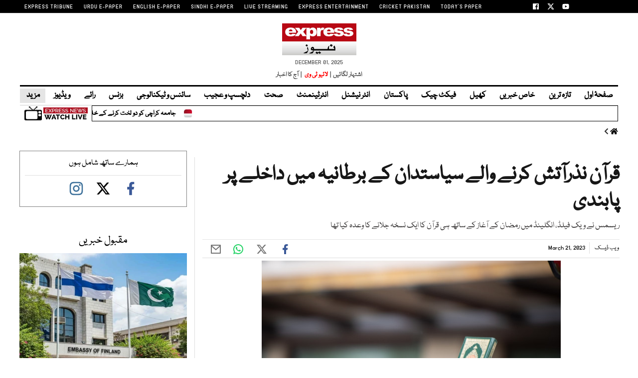

--- FILE ---
content_type: text/html; charset=utf-8
request_url: https://www.google.com/recaptcha/api2/aframe
body_size: 268
content:
<!DOCTYPE HTML><html><head><meta http-equiv="content-type" content="text/html; charset=UTF-8"></head><body><script nonce="3NKRBGWp6oJgC_zYkteenw">/** Anti-fraud and anti-abuse applications only. See google.com/recaptcha */ try{var clients={'sodar':'https://pagead2.googlesyndication.com/pagead/sodar?'};window.addEventListener("message",function(a){try{if(a.source===window.parent){var b=JSON.parse(a.data);var c=clients[b['id']];if(c){var d=document.createElement('img');d.src=c+b['params']+'&rc='+(localStorage.getItem("rc::a")?sessionStorage.getItem("rc::b"):"");window.document.body.appendChild(d);sessionStorage.setItem("rc::e",parseInt(sessionStorage.getItem("rc::e")||0)+1);localStorage.setItem("rc::h",'1764581618805');}}}catch(b){}});window.parent.postMessage("_grecaptcha_ready", "*");}catch(b){}</script></body></html>

--- FILE ---
content_type: text/css
request_url: https://www.express.pk/css/all.min.css?239
body_size: 26662
content:
.fa,.fab,.fad,.fal,.far,.fas{-moz-osx-font-smoothing:grayscale;display:inline-block;font-style:normal;font-variant:normal;text-rendering:auto;line-height:1}body,h1,h1,h3,h4,h5,h6,p,span,a{text-align:right}.fa-caret-right:before{content:"\f0da"}.fa-cloud-sun-rain:before{content:"\f743"}.fa-facebook:before{content:"\f09a"}.fa-facebook-f:before{content:"\f39e"}.sidebar-social-icons.widget-spacing h4{text-align:center;border-bottom:1px solid #dedede;padding-bottom:10px;font-size:18px}.fa-facebook-square:before{content:"\f082"}.fa-globe:before{content:"\f0ac"}.fa-instagram:before{content:"\f16d"}.fa-twitter:before{content:"\f099"}h1,h2,h3,h4,h5,h6{margin-bottom:0}.mx-breadc{max-width:1200px;margin:0 auto;width:100%}.story-date,.author-detail span,.recent-blog-inner .recentblog-date span,.morestories-author>span .morestories-author span a,ul.liveblog-lists li p,.horiz-news1-caption span.news-date,.author-detail a,.recentblog-date span a,.sidebar-blog p.blog-date,.morestories-author span a,.more-stories.lifeandbusiness .morestories-author span,span a,.morestories-author>span,.morestories-author span{text-transform:uppercase;font-size:14px;font-weight:400;color:#757575}.fa-whatsapp:before{content:"\f232"}.fa-youtube:before{content:"\f167"}.fa-facebook-f:before,.fa-facebook:before{content:"\f09a"}.fa-chevron-right:before{content:"\f053"}.fa,.far,.fas{font-family:"Font Awesome 5 Free"!important}.fa-home:before{content:"\f015"}.fa-chevron-left:before{content:"\f053"}.fa-search:before{content:"\f002"}.fa,.fab,.fad,.fal,.far,.fas{-moz-osx-font-smoothing:grayscale;-webkit-font-smoothing:antialiased;display:inline-block;font-style:normal;font-variant:normal;text-rendering:auto;line-height:1}@font-face{font-family:"Font Awesome 5 Brands";font-style:normal;font-weight:400;font-display:block;src:url(https://www.express.pk/webfonts/fa-brands-400.eot);src:url(https://www.express.pk/webfonts/fa-brands-400.eot?#iefix) format("embedded-opentype"),url(https://www.express.pk/webfonts/fa-brands-400.woff) format("woff"),url(https://www.express.pk/webfonts/fa-brands-400.ttf) format("truetype"),url(https://www.express.pk/webfonts/fa-brands-400.svg#fontawesome) format("svg")}.fab{font-family:"Font Awesome 5 Brands"!important}@font-face{font-family:"Font Awesome 5 Free";font-style:normal;font-weight:400;font-display:block;src:url(https://www.express.pk/webfonts/fa-regular-400.eot);src:url(https://www.express.pk/webfonts/fa-regular-400.eot?#iefix) format("embedded-opentype"),url(https://www.express.pk/webfonts/fa-regular-400.woff2) format("woff2"),url(https://www.express.pk/webfonts/fa-regular-400.woff) format("woff"),url(https://www.express.pk/webfonts/fa-regular-400.ttf) format("truetype"),url(https://www.express.pk/webfonts/fa-regular-400.svg#fontawesome) format("svg")}.fab,.far{font-weight:400}@font-face{font-family:"Font Awesome 5 Free";font-style:normal;font-display:block;src:url(https://www.express.pk/webfonts/fa-solid-900.eot);src:url(https://www.express.pk/webfonts/fa-solid-900.eot?#iefix) format("embedded-opentype"),url(https://www.express.pk/webfonts/fa-solid-900.woff) format("woff"),url(https://www.express.pk/webfonts/fa-solid-900.ttf) format("truetype"),url(https://www.express.pk/webfonts/fa-solid-900.svg#fontawesome) format("svg")}.fa,.far,.fas{font-family:"Font Awesome 5 Free"!important}.fa,.fas{font-weight:900}.progress-parent-div{font-size:13px;padding-bottom:17px}.sport-section1-img img{max-height:300px;height:auto}.sidebarblogmain-img h3{font-size:18px;line-height:22px;padding-top:7px;color:#000}.top-trending-caption h3{font-size:13px;line-height:19px;margin-top:5px}.top-trending.widget-spacing .owl-carousel.owl-theme>div:first-child{margin-right:15px}.top-trending.widget-spacing .owl-carousel.owl-theme>div{width:47.6%;display:inline-table}.latest-slideshow.widget-spacing .slideshow-inner img{width:100%;height:100%}.progress-bar{display:-ms-flexbox;display:flex;-ms-flex-direction:column;flex-direction:column;-ms-flex-pack:center;justify-content:center;color:#fff;text-align:center;white-space:nowrap;background-color:#007bff;transition:width .6s ease}.sidebarblog-withthumbnail .sidebarblog-caption3{font-size:15px;line-height:20px;color:#000;font-weight:400}.top-trending.widget-spacing h4 span{color:#c60b0b}.footerbx-ar{max-width:1230px;margin:0 auto}ul.sidebarblog-withthumbnail h3{color:#000;margin-bottom:0;font-size:13px;line-height:18px}.top-trending.widget-spacing h4{text-transform:uppercase;border-bottom:3px solid #000;padding-bottom:5px;margin-bottom:6px}.main-section1-caption p,.opinionshortnews-caption p,.featured-sportsection5 .sport-featured-right p,.sport-section1-right p,.stories-slider-captions p,.horiz-news1-caption p,.homepak .general-news p,.tribune-home-main .main-section1-caption p,.horiz-news2-caption p,.sportshortnews-caption p,.sport-section .main-section1-caption p,.col-md-12.mobile-respon.home-recent-blog .recent-blog-inner p,.horiz-news3-caption p{font-size:18px;color:#000;line-height:25px;font-weight:400}span.trending-thumbnail img{width:53px;height:50px}.vote-submit{overflow:hidden;display:flex;justify-content:space-between;align-items:center;padding-top:20px;padding-bottom:14px}.sidebar-social-icons.widget-spacing h2{font-size:18px;text-align:center;border-bottom:1px solid #dedede;padding-bottom:10px}.sidebar-newsletter label{margin-bottom:.5rem;text-align:center;display:block;font-size:14px;line-height:18px;padding-top:10px;font-weight:400}.vote-submit .btn{width:115px;background:#fff;border:none;float:left;font-size:14px;text-transform:uppercase;color:#000;height:23px;border:1px solid #dedede;line-height:10px}.nav-fixed-top{position:fixed!important;top:0;width:100%;transition:top .3s;max-width:1200px;background:#fff;z-index:99999}.fa-envelope:before{content:"\f0e0"}.vote-submit a{color:#000}.bg-danger{background-color:#dc3545!important}.carousel-stories span.has-video-icon,.home-pak-sec-top span.has-video-icon,.mainsection1-img span.has-video-icon{top:10px;width:30px;height:30px}.carousel-stories .has-video-icon:before,.home-pak-sec-top .has-video-icon:before,.mainsection1-img span.has-video-icon:before{border-top:7px solid #fff0;border-bottom:7px solid #fff0;border-left:9px solid #000;left:16px}.progress{display:-ms-flexbox;display:flex;height:.7rem;overflow:hidden;font-size:.75rem;background-color:#e9ecef;border-radius:.25rem}.sidebar-newsletter form input[type=email]{width:70%;margin-right:5px;height:29px;border:1px solid #dedede;padding-left:10px;font-size:14px}.left-heading h4{font-size:20px;margin-bottom:4px}.navbar.navbar-expand-custom.navbar-light.nav-fixed-top{padding-top:0}ul.breadcrumbs-ul{padding-left:0;padding-top:10px;margin-bottom:10px}.vid-thumb-big{position:relative;margin-bottom:10px}.sticky-advt{position:sticky;top:0}.box-left-one{width:160px;height:600px;position:sticky;top:50px;float:left}.box-left-two{width:160px;height:600px;position:sticky;top:50px;float:right}.advt-fixes-bx{position:absolute;width:1560px;margin:0 auto;left:50%;transform:translateX(-50%);z-index:9999}.top-slideshow-heading{margin-bottom:12px;overflow:hidden}.latest-slideshow .top-slideshow-heading h2{line-height:22px;font-size:16px;float:left}.latest-slideshow .slideshow-inner h3{font-size:13px;padding-top:12px;line-height:18px}.latest-slideshow .top-slideshow-heading span{float:right;font-size:13px;color:#232322;padding-right:7px}.newslab-morenews .sports-heading h4{padding-bottom:5px;text-transform:uppercase}.latest-slideshow{clear:both;overflow:hidden;margin-top:22px;background:#ebebeb;padding:16px 11px}html{width:100%;overflow-x:hidden;-webkit-backface-visibility:hidden;position:relative}body{font-weight:400;margin:0!important}:root{--main-color:#a70a19;--hover-color:#f1c40f}::selection{text-shadow:none;background:#000;color:#fff}::-moz-selection{text-shadow:none;background:#000;color:#fff}:focus{outline:0}a{-webkit-transition:all .2s ease-in-out;-moz-transition:all .2s ease-in-out;-o-transition:all .2s ease-in-out;-ms-transition:all .2s ease-in-out;transition:all .2s ease-in-out;color:#626262;font-style:normal}a:focus,a:hover{text-decoration:none;outline:0}.footer-item h2{color:#fff}h1,h2,h3,h4,h5,h6{padding:0;margin:0;color:#000}h5{font-size:24px;line-height:28px;font-weight:400}p{font-weight:400;font-size:16px;line-height:26px;opacity:1;padding:0;margin:0;color:#626262}nav#navbar-fixed{padding-left:0;padding-right:0}div#gsc-iw-id1{padding-top:1px;padding-bottom:1px}ul.main-nav{align-items:center}span{color:#5f5c5c}a{font-weight:400}div#main-menu2{padding-right:0;border-bottom:1px solid #dedede;align-items:baseline;padding-top:0;height:24px;justify-content:inherit;position:relative}.more-read.widget-spacing ul.moreread-inner-listitems li h3.more-read-paragraph{font-weight:500}.borderline{border-top:1px solid #dedede;margin-top:0;width:100%;display:block}div.top-brand-bar ul.menu-top-brand-menu{margin:0 auto;text-align:center}div.top-brand-bar ul li{display:inline;padding:0 10px}img.header-logo-bx{height:64px;width:149px}div.top-brand-bar ul li a{color:#fff;font-size:12px;text-transform:uppercase;font-weight:500;line-height:24px;letter-spacing:1px}.navbar-nav{justify-content:space-around;width:100%;flex-wrap:wrap}ul#menu-top-brand-menu{display:inline}ul.topsocial-icons{display:inline}.menu-top-brand-menu-container{background:#f8f8f8;border-bottom:1px solid #dedede;display:flex}ul#main-menu li a:hover{background:#f4f5f7}ul#main-menu li{flex-grow:1;flex-shrink:1;flex-basis:0%;text-align:center}ul#menu-top-brand-menu{margin:auto;width:100%;display:block;padding-left:0;text-align:center}ul.topsocial-icons{float:right;display:flex;align-items:center;height:23px;width:9%;justify-content:space-between;margin-bottom:0;padding-left:0}.tedit-heading-text h1{font-size:48px}div.top-brand-bar ul li{display:inline;padding:0 9px;line-height:0;vertical-align:middle;height:25px}ul.topsocial-icons li{padding:4px!important}ul.topsocial-icons li a i{font-size:16px}.top-brand-bar{width:100%;display:inline-block}.company-logo{text-align:center;text-align:center}.company-logo{text-align:center}ul.logo-links{padding:5px 0 0;margin:0;font-size:13px;font-weight:300;list-style:none;text-align:center;text-transform:uppercase;color:#3f3f3f}ul.logo-links li{font-weight:400;color:#575757;display:inline;text-align:center}ul.logo-links li a{color:#575757;font-weight:600;font-size:14px}td#gs_tti50 input{text-align:right;margin-top:3px!important;font-size:11px;text-transform:capitalize}table.gsc-search-box td.gsc-input{padding-right:5px!important}.gsc-control-cse.gsc-control-cse-en{width:129px;padding:0}.gsc-search-button-v2 svg{fill:#fff;margin:auto;display:inline-block;text-align:center;margin-left:-14px;margin-right:-16px}button.gsc-search-button.gsc-search-button-v2{padding:5px 15px!important;border-top-right-radius:8px;border-bottom-right-radius:8px;margin-top:2px}.gsib_a{padding:3px!important}.gscb_a{line-height:11px!important}.gsc-search-box-tools .gsc-search-box .gsc-input{padding-right:0!important;padding-left:5px!important;font-size:12px}a.gsst_a{line-height:2px!important}.gsc-search-box-tools .gsc-search-box .gsc-input{font-size:12px;padding:2px 0 0 2px!important}form.gsc-search-box{margin-bottom:0}table.gsc-search-box td{padding-top:0!important}.gs-bidi-start-align.gs-visibleUrl.gs-visibleUrl-long{line-height:20px}.gs-snippet{line-height:20px;margin-left:7px}.gs-promotion-image-box,.gs-web-image-box{margin-right:8px}a.gs-image{padding:0!important}.gsc-table-result{display:flex;align-items:center}a.gs-title{font-size:16px!important;padding-left:0!important}.gcsc-branding{display:flex;align-items:center}.gsc-cursor-page{background:#15c;padding:6px 12px;color:#fff!important}.gsc-results .gsc-cursor{margin-top:15px;display:block}.gsc-result-info{margin-top:9px}.vid-list-container::-webkit-scrollbar-track{-webkit-box-shadow:inset 0 0 6px rgb(0 0 0 / .3);background-color:#363636}.vid-list-container::-webkit-scrollbar{width:5px!important;background-color:#363636}.vid-list-container::-webkit-scrollbar-thumb{-webkit-box-shadow:inset 0 0 6px rgb(0 0 0 / .3);background-color:#898989}.gcsc-branding a{padding:0!important}td#gs_tti50 input{text-align:right;margin-top:3px!important;font-size:11px;text-transform:capitalize}ul.newslab.pagination.test.newslabPagination li:first-child{padding-left:6px}img.gs-image{width:63px!important;height:54px!important;object-fit:cover;max-width:63px!important}input#gsc-i-id1::placeholder{font-size:12px}.cse .gsc-search-button-v2,.gsc-search-button-v2{border-color:#000!important;background-color:#000!important}html{width:100%;overflow-x:hidden;-webkit-backface-visibility:hidden;position:relative}body{font-weight:400;margin:0!important}:root{--main-color:#a70a19;--hover-color:#f1c40f}::selection{text-shadow:none;background:#000;color:#fff}::-moz-selection{text-shadow:none;background:#000;color:#fff}.primary.span-16{font-family:'Libre Baskerville',serif;font-size:16px}.not-to-fix{top:0!important}.nav-fixed-top{position:fixed;top:0;width:100%;transition:top .3s;max-width:1200px;background:#fff;z-index:99999}.play-vidIcon{top:50%;left:50%;position:absolute;background:rgb(255 255 255 / .9);border-radius:50%;box-shadow:0 0 15px 0 rgb(0 0 0 / .4);transform:translate(-50%,-50%)}.mn-homespecial{display:none}div#cricket-sidebarcarousel img{max-width:100%}.storypage-rightside.story-left-design div#div-gpt-story-2{margin-bottom:15px}.play-vidIcon{width:25px;height:25px}span.truncate.home-icon a{font-size:0}.newsitem .cricket-image-bx{display:block;position:relative}.play-vidIcon.play-vidIcon-big{font-size:0;width:40px;z-index:1;height:40px}ul.lblog-bx-dark li:last-child{padding-bottom:0;border-bottom:0}.cbr-lupdates{padding-left:15px;font-size:13px;margin-bottom:0;color:gray;position:relative;font-weight:500}.search-call-icon{display:none}.sfb.fab{background:#3b5998}.stw.fab{background:#00acee}.swhapp.fab{background:#17d05c}.mysocial-icons .fab{font-size:12px;width:22px;height:22px;color:#fff;text-align:center;border-radius:50%;line-height:22px}.sbicons.fab{font-size:15px}.sbicons.fab.fa-facebook-f{color:#3b5998}.sbicons.fab.fa-twitter{color:#1da1f2}ul.breadcrumbs-ul li i.fas.fa-home span{font-size:0}.sbicons.fab.fa-whatsapp{color:#25d366}.header-mobile-search,.search-call-icon a.closebtn-search,span.addremove-menu{display:none!important}.sidenav{height:100%;width:0;position:fixed;z-index:99;top:0;left:0;background-color:#f8f8f8;overflow-x:hidden;transition:.5s}div#mySidenav ul.sidebarmenulisting li ul.side-submenu li{width:100%}div#mySidenav ul.sidebarmenulisting{list-style:none;padding-left:5px;width:100%;padding:0 10px}.sidenav a{padding:8px 8px 8px 32px;text-decoration:none;font-size:25px;color:#333;display:block;transition:.3s}.sidenav a:hover{color:#999}.sidenav .closebtn{position:absolute;top:0;right:8px;font-size:30px;margin-left:0}div#mySidenav ul.sidebarmenulisting li a{color:#232323;font-size:13px;font-weight:500;text-decoration:none;text-transform:uppercase;padding-left:6px}div#mySidenav ul.sidebarmenulisting li{display:inline-block;width:43%;margin:0 9px;outline:0;padding:0 6px;float:left;border-bottom:1px solid #dedede}#main-menu2 .menu2-inner::-webkit-scrollbar,ul#main-menu-02.menu1::-webkit-scrollbar,ul#main-menu.menu1::-webkit-scrollbar{width:5px;height:0}.sport-section1-img img{height:auto}ul#main-menu.menu1::-webkit-scrollbar-track{box-shadow:inset 0 0 5px grey;border-radius:5px}ul#main-menu.menu1::-webkit-scrollbar-thumb{background:#cecece;border-radius:5px}ul#main-menu.menu1::-webkit-scrollbar-thumb:hover{background:#b7b4b4}.index-open-close{display:flex}.col-md-12.custom-sports-featured1{margin-top:20px}.navbar-toggler-right{display:none}.collapse:not(.show){display:block!important}.poll-radiobtn label{font-size:14px;margin-left:5px;font-weight:500;color:#060606;text-transform:capitalize}ul#main-menu.menu1{border-bottom:1px solid #dedede;height:33px;white-space:nowrap;overflow:hidden;overflow-x:auto;position:initial;margin-top:0;padding-top:0}div#archives-listing-pages{width:100%;padding-right:15px}div#archives-listing-bx{width:100%;padding-right:15px}.datepicker.datepicker-dropdown.dropdown-menu.datepicker-orient-left.datepicker-orient-top{width:300px}.datepicker-days table.table-condensed{width:100%}.datepicker-days table.table-condensed tbody{font-size:14px}.datepicker-days table.table-condensed td.today.day{background:#ccc}.datepicker-days table.table-condensed td.new.disabled.day,.datepicker-days table.table-condensed td.old.day{color:#ccc;font-weight:400}.datepicker-days table.table-condensed td.day{color:#333}.datepicker-days table.table-condensed thead tr+tr{background:#f1f1f1;font-size:14px}.sport-section .sports-top-content .top-heading-content{margin-bottom:6px}.liveblog-dark-bx{background:#333;padding:5px;margin-bottom:15px;margin-left:10px}img.liveb-dark-img{width:100%;max-height:78px}.covid-pak-title{font-size:14px;padding-left:4px;line-height:16px;margin-bottom:4px}.liveblog-dark-bx a{color:#fff;font-size:12px}ul.lblog-bx-dark li a{color:#c7c7c7}.trending-bxx .trending-carousel-inner,.trending-bxx .trending-text{display:inline-block;float:left}.cbr-lupdates:before{position:absolute;content:"";width:8px;height:8px;background:#ed1c24;border-radius:100%;left:4px;animation:blink-animation 1s steps(5,start) infinite;-webkit-animation:blink-animation 1s steps(5,start) infinite;top:5px}ul.lblog-bx-dark li{position:relative;line-height:14px;border-bottom:1px solid #565656;margin-top:4px;padding-bottom:4px}ul.lblog-bx-dark li:before{content:"";color:red;font-size:26px;vertical-align:middle;margin-left:1px;position:absolute;left:-14px;background:#ed1c24;width:6px;height:6px;border-radius:100px;top:6px}ul.lblog-bx-dark{list-style:none;padding-left:14px;margin-bottom:4px}li.listing-thumb-bx.lblog-top-box h3{padding-bottom:5px}li.listing-thumb-bx.lblog-top-box .lb-bx-caption p{padding-top:6px}.lb-bx-caption p{font-size:13px;line-height:18px;color:gray}li.listing-thumb-bx.lblog-top-box .lb-image-bx img{max-height:175px}li.listing-thumb-bx.lblog-top-box .lb-image-bx{width:100%;margin-right:0}.lb-bx-caption h3{font-size:14px;line-height:19px}li.listing-thumb-bx:last-child{border-bottom:0;margin-bottom:0;padding-bottom:0}ul.listing-w-thumb.liveblog-listing{float:left;background:#f3f3f3;padding:10px;margin-bottom:0}ul.listing-w-thumb.liveblog-listing .featured-image-global{height:auto}.lb-image-bx{width:20%;float:left;margin-right:10px}.lb-bx-caption{float:left;width:73%}.storypage-social-bottom .leftside-socialshare{float:right}.storypage-social-bottom{margin-bottom:50px}li.listing-thumb-bx{border-bottom:1px solid #d8d8d8;float:left;margin-bottom:5px;padding-bottom:5px;min-height:60px}.lb-bx-caption p.blog-date{float:left;font-size:12px}li.listing-thumb-bx.lblog-top-box .lb-bx-caption{width:100%}span.spn-sourc{font-size:12px;float:right;margin-top:2px}.primary.span-16 p{font-family:'Libre Baskerville',serif;font-size:16px;margin-bottom:15px}.primary.span-16 h1{font-family:'Libre Baskerville',serif;text-transform:uppercase}.primary.span-16 h2{font-family:'Libre Baskerville',serif;text-transform:uppercase;;margin-bottom:15px}.b-box-area h3{background:none repeat scroll 0 0 #eaeaea;border-bottom:0 solid #ebe8d9;font:16px 'Libre Baskerville',Times,times new roman,times-roman,serif;margin:0;padding:.5em}.b-box-area{background-color:#fff0;border-left:1px solid #ebe8d9;border-right:1px solid #ebe8d9;border-bottom:1px solid #ebe8d9;border-top:3px solid #040404;margin-top:1em;padding:0}.b-box-area ul li{font-size:15px;margin-bottom:10px}.primary.span-16 h3{font-family:'Libre Baskerville',serif;text-transform:uppercase;;margin-bottom:15px}:focus{outline:0}div#div-gpt-readmore{margin-top:15px}a{-webkit-transition:all .2s ease-in-out;-moz-transition:all .2s ease-in-out;-o-transition:all .2s ease-in-out;-ms-transition:all .2s ease-in-out;transition:all .2s ease-in-out;color:#000;font-style:normal;cursor:pointer}a:focus,a:hover{text-decoration:none;outline:0}h1,h2,h3,h4,h5,h6{padding:0;margin:0;color:#000}h1{font-size:30px}h2{font-size:24px;line-height:28px}h3{font-size:20px;line-height:24px}h4{font-size:18px;line-height:22px}h6{font-size:13px;line-height:20px}p{font-weight:400;font-size:16px;line-height:26px;opacity:1;padding:0;margin:0;color:#000}span{color:#515151}a{font-weight:400}.container.customcontainer{max-width:1200px;padding-left:0;padding-right:0;direction:rtl}.col-md-12.mobile-respon{padding-left:0;padding-right:0}.nav>li>a{margin:0;font-size:18px;font-weight:400}.express-parent-div{margin:0 auto;z-index:999999;position:relative}.menu2-inner{margin-bottom:0;list-style:none;padding-left:0;display:flex;max-width:100%}.header-menu i.fa-times{color:#fff;font-size:19px;margin-top:3px}.open-menu .fa-bars{font-size:18px}.main-side-menu .box{display:none}.main-side-menu .box.active{display:block}.company-logo .navbar-brand{margin-right:0;padding-top:0;line-height:0;padding-bottom:0}.navbar-nav.main-nav2{justify-content:inherit;width:100%}div#navbarSupportedContent .navbar-1{border-bottom:1px solid #dedede;padding-bottom:8px}div#navbarSupportedContent .navbar-2{border-bottom:1px solid #dedede}.navbar-nav.menu1 li.current a{color:#c60b0b!important}.navbar-nav.menu2 li.current a{color:#c60b0b!important}div.top-brand-bar ul.menu-top-brand-menu{margin:0 auto;text-align:center}div.top-brand-bar ul li{display:inline;padding:0 10px}.navbar-nav{justify-content:space-around;width:100%;flex-wrap:wrap}ul#menu-top-brand-menu{display:inline}ul.topsocial-icons{display:inline}.menu-top-brand-menu-container{background:#f8f8f8;border-bottom:1px solid #dedede;display:flex}ul#menu-top-brand-menu{margin:auto;width:100%;padding-left:0;text-align:center}ul.topsocial-icons{float:right;display:flex;align-items:center;height:23px;width:9%;justify-content:space-between;margin-bottom:0;padding-left:0}.tedit-heading-text h1{font-size:48px}div.top-brand-bar ul li{display:inline;padding:0 9px;line-height:0;vertical-align:middle;height:25px}ul.topsocial-icons li{padding:4px!important}.top-brand-bar{width:100%;display:inline-block}.company-logo{text-align:center}ul#main-menu li a{display:block;margin:0;padding:6px 7px;font-size:11px;letter-spacing:0;line-height:20px;text-transform:uppercase;color:#000;font-weight:500;position:relative}.navbar-nav.menu2 li a{color:#333!important;display:block;margin:0;padding:2px 9px 1px;font-size:10px;font-weight:500;letter-spacing:0;line-height:20px;text-transform:uppercase;color:#3f3f3f}.navbar-nav.menu2 li a:hover{background:#f4f5f7}ul#main-menu.menu2{border-bottom:1px solid #dedede}button.navbar-toggler{padding:4px!important;background:#f5f5f5!important}ul#main-menu.menu2{justify-content:inherit}div#navbar.navbar-collapse{border-top:1px solid #dedede;margin-top:10px}li.last-menuitem.menu-item-object-custom input{width:109px;text-align:center;padding:0!important;line-height:0!important;height:27px;border:none!important;font-weight:300;text-transform:uppercase;font-size:13px;padding-left:15px!important}li.last-menuitem.menu-item-object-custom{padding:0;line-height:0}li.last-menuitem.menu-item-object-custom i.fa-search{margin-top:-22px;margin-left:8px}nav.navbar.navbar-expand-lg.navbar-light{padding:0}li.last-menuitem.menu-item-object-custom input:focus{box-shadow:none}ul.trending-listing li{display:inline-flex;margin:0 9px}.trending-detail p{line-height:16px;overflow:hidden}.trending-thumbnail{float:left;padding-right:10px}ul.trending-listing{background:#ebebeb;padding:12px 8px;margin-bottom:10px;display:flex;justify-content:center}div#trending{margin-bottom:5px;display:inline-block;width:100%}ul.trending-listing li:first-child span{text-align:center;width:95%;text-align:center;width:95%;color:#000;;font-size:12px}ul.last-subtrend{font-size:12px}ul.last-subtrend li{margin:0}.trending-carousel-inner:last-child{border-right:0;margin-right:0}#trendingcarousel.owl-carousel .owl-item img{display:block;width:53px;height:53px;object-fit:cover}span.trending-detail>span{display:block;padding:0}.trending-detail>span{display:block}.trending-detail span:last-child{font-size:13px;font-weight:400;color:#000;overflow:hidden;text-overflow:ellipsis;display:-webkit-box;-webkit-line-clamp:2;-webkit-box-orient:vertical;line-height:18px}.trending-text{font-size:12px;;line-height:56px;margin-right:28px;font-family:'Libre Baskerville',serif}.trending-text img.trendingbar-bx{height:20px!important}.trending-listing{background:#ebebeb;padding:10.23px 16px 10.23px 32px;margin-bottom:0;float:left;width:100%}.trending-detail span:first-child{font-size:12px;color:#c60b0b;display:block}.btn{display:inline-block;font-weight:400;color:#212529;text-align:center;vertical-align:middle;-webkit-user-select:none;-moz-user-select:none;-ms-user-select:none;user-select:none;background-color:#fff0;border:1px solid #fff0;padding:.375rem .75rem;font-size:1rem;line-height:1.5;border-radius:.25rem;transition:color .15s ease-in-out,background-color .15s ease-in-out,border-color .15s ease-in-out,box-shadow .15s ease-in-out}.trending-detail p{font-size:12px;font-weight:400;font-family:'Libre Baskerville',serif}#trendingcarousel .owl-item>div{display:flex;justify-content:left}.trending-carousel-inner{width:22.1%;position:relative;border-right:1px solid #dedede;margin-right:13px;padding-right:7px}#trendingcarousel button.owl-prev{right:-19px;position:absolute;top:-25px;left:-22px;font-size:40px}#trendingcarousel button.owl-next{right:-19px;position:absolute;top:-25px;font-size:40px}#trendingcarousel button.disabled{opacity:.2!important}div#trendingcarousel .owl-nav button:hover{opacity:1!important}div#trendingcarousel .owl-nav button{opacity:0;outline:0}.footer-area{background:#4c4c4c;padding:50px;margin-top:20px;overflow:hidden;position:relative}.footer-area h3,.footer-area h5{color:#fff;;font-size:24px}.footer-inner .footer-item ul a div{color:#fff0}ul.topsocial-icons li a i span{color:#fff0;font-size:0}.sidebar-social-icons ul li a i span{font-size:0}ul.footer-social-icons li div{color:#fff0}ul.footer-social-icons li{display:inline;margin-left:8px}ul.footer-social-icons{padding-left:0;padding-top:10px;padding-bottom:6px}ul.playstore li{display:inline}ul.playstore{padding-left:0}.footer-about h5{padding-left:33px;padding-bottom:10px;color:#fff}.footer-about p{color:#fff!important;font-size:14px;line-height:22px}.footer-inner .footer-item ul{list-style:none;padding-left:0}.footer-inner{display:flex;justify-content:space-between;margin-left:24px;margin-right:24px}ul.playstore{display:flex}ul.footer-social-icons{display:inline-flex}.footer-inner .footer-item:nth-of-type(5){width:25%}.epaper-only{display:none}.copyright-section{padding-top:10px;padding-bottom:10px;margin:auto}.copyright-section .site-partners ul{text-align:center;display:block;margin-bottom:0}.site-partners ul li{display:inline;margin-left:33px}.site-partners.epaper-off ul li{display:inline-flex}ul.playstore li{margin-right:10px}.footer-item ul li a{color:#fff;font-size:18px}.material-text p{font-size:12px;width:60%;color:#fff;line-height:20px}.copyright-txt{display:flex;align-items:center;margin-top:15px}.footer-logo{text-align:right;margin-right:0;margin-left:18px}.footer-section{background:#000;margin-top:24px;padding:24px}.footer-links{display:flex;justify-content:space-between}.footer-socialicons ul li{display:inline;margin:auto;text-align:center;display:inline-block;margin:0 5px}.footer-socialicons ul{text-align:center;padding-left:0}.footer-menu ul li a{color:#bababa}.footer-menu ul{padding-left:18px;position:relative}.footer-menu h4{color:#fff;font-size:14px}.footer-menu ul li a:before{content:"\2022";position:absolute;left:-2px;font-size:2.1em;color:#bababa;margin-top:-9px}.footer-menu ul li a{font-size:14px}.footer-menu ul{padding-top:8px}.footer-socialicons{padding-bottom:30px}.img-1{width:92px;height:37px;background:url(../images/css_sprites.webp) -170px -173px}.img-2{width:75px;height:38px;background:url(../images/css_sprites.webp) -130px -233px}.img-3{width:63px;height:26px;background:url(../images/css_sprites.webp) -408px -57px}.img-4{width:50px;height:23px;background:url(../images/css_sprites.webp) -335px -233px}.img-5{width:100px;height:21px;background:url(../images/css_sprites.webp) -248px -117px}.img-6{width:82px;height:54px;background:url(../images/css_sprites.webp) -143px -76px}.arrow2-left{width:23px;height:30px;background:url(https://img.express.pk/assets/images/css_sprites.png) -384px -296px}.arrow2-right{width:23px;height:30px;background:url(https://img.express.pk/assets/images/css_sprites.png) -427px -296px}.arrow-left{width:19px;height:26px;background:url(https://img.express.pk/assets/images/css_sprites.png) -10px -415px}.arrow-left-story{width:19px;height:26px;background:url(https://img.express.pk/assets/images/css_sprites.png) -49px -415px}.arrow-right{width:19px;height:26px;background:url(https://img.express.pk/assets/images/css_sprites.png) -88px -415px}.arrow-right-story{width:19px;height:26px;background:url(https://img.express.pk/assets/images/css_sprites.png) -127px -415px}.bullet-202020{width:7px;height:7px;background:url(https://img.express.pk/assets/images/css_sprites.png) -258px -415px}.bullet-404040{width:7px;height:7px;background:url(https://img.express.pk/assets/images/css_sprites.png) -285px -415px}.bullet-505050{width:7px;height:7px;background:url(https://img.express.pk/assets/images/css_sprites.png) -312px -415px}.bullet-over-fafafa{width:7px;height:7px;background:url(https://img.express.pk/assets/images/css_sprites.png) -339px -415px}.dot{width:8px;height:15px;background:url(https://img.express.pk/assets/images/css_sprites.png) -230px -410px}.downarrow{width:10px;height:10px;background:url(https://img.express.pk/assets/images/css_sprites.png) -425px -370px}.en{width:30px;height:30px;background:url(https://img.express.pk/assets/images/css_sprites.png) -447px -173px}.envelop{width:52px;height:54px;background:url(https://img.express.pk/assets/images/css_sprites.png) -10px -296px}.expresslogo{width:100px;height:43px;background:url(https://img.express.pk/assets/images/css_sprites.png) -10px -233px}.fb{width:30px;height:30px;background:url(https://img.express.pk/assets/images/css_sprites.png) -134px -296px}.fbb-icon{width:7px;height:16px;background:url(https://img.express.pk/assets/images/css_sprites.png) -206px -461px}.fb-icon{width:11px;height:11px;background:url(https://img.express.pk/assets/images/css_sprites.png) -394px -370px}.feed-icon{width:12px;height:12px;background:url(https://img.express.pk/assets/images/css_sprites.png) -198px -415px}.in{width:30px;height:30px;background:url(https://img.express.pk/assets/images/css_sprites.png) -184px -296px}.instagram-logo{width:32px;height:32px;background:url(https://img.express.pk/assets/images/css_sprites.png) -82px -296px}.larrow{width:14px;height:21px;background:url(https://img.express.pk/assets/images/css_sprites.png) -368px -117px}.next-505050{width:8px;height:16px;background:url(https://img.express.pk/assets/images/css_sprites.png) -470px -296px}.next-fafafa{width:8px;height:16px;background:url(https://img.express.pk/assets/images/css_sprites.png) -10px -461px}.pause-505050{width:8px;height:16px;background:url(https://img.express.pk/assets/images/css_sprites.png) -38px -461px}.pause-fafafa{width:8px;height:16px;background:url(https://img.express.pk/assets/images/css_sprites.png) -66px -461px}.phone-icon{width:12px;height:13px;background:url(https://img.express.pk/assets/images/css_sprites.png) -166px -415px}.play-505050{width:8px;height:16px;background:url(https://img.express.pk/assets/images/css_sprites.png) -94px -461px}.play-fafafa{width:8px;height:16px;background:url(https://img.express.pk/assets/images/css_sprites.png) -122px -461px}.plus{width:35px;height:35px;background:url(https://img.express.pk/assets/images/css_sprites.png) -282px -173px}.preloader-black{width:25px;height:25px;background:url(https://img.express.pk/assets/images/css_sprites.png) -10px -370px}.preloader-white{width:25px;height:25px;background:url(https://img.express.pk/assets/images/css_sprites.png) -55px -370px}.prev-505050{width:8px;height:16px;background:url(https://img.express.pk/assets/images/css_sprites.png) -150px -461px}.prev-fafafa{width:8px;height:16px;background:url(https://img.express.pk/assets/images/css_sprites.png) -178px -461px}.rarrow{width:14px;height:21px;background:url(https://img.express.pk/assets/images/css_sprites.png) -402px -117px}.sfb{width:25px;height:25px;background:url(https://img.express.pk/assets/images/css_sprites.png) -100px -370px}.sten{width:35px;height:35px;background:url(https://img.express.pk/assets/images/css_sprites.png) -337px -173px}.stfb{width:35px;height:35px;background:url(https://img.express.pk/assets/images/css_sprites.png) -392px -173px}.stplus{width:35px;height:35px;background:url(https://img.express.pk/assets/images/css_sprites.png) -225px -233px}.sttw{width:35px;height:35px;background:url(https://img.express.pk/assets/images/css_sprites.png) -280px -233px}.stw{width:25px;height:25px;background:url(https://img.express.pk/assets/images/css_sprites.png) -145px -370px}.swhapp{width:25px;height:25px;background:url(https://img.express.pk/assets/images/css_sprites.png) -190px -370px}.top10{margin:0 auto;width:230px;height:27px;background:url(https://img.express.pk/assets/images/css_sprites.png) -248px -10px}.tribune{width:14px;height:15px;background:url(https://img.express.pk/assets/images/css_sprites.png) -325px -370px}.tribune-logo{width:113px;height:70px;background:url(https://img.express.pk/assets/images/css_sprites.png) -10px -83px}.tw{width:25px;height:25px;background:url(https://img.express.pk/assets/images/css_sprites.png) -235px -370px}.tw-icon{width:16px;height:14px;background:url(https://img.express.pk/assets/images/css_sprites.png) -405px -233px}.twitter{width:30px;height:30px;background:url(https://img.express.pk/assets/images/css_sprites.png) -234px -296px}.twitter-icon{width:15px;height:11px;background:url(https://img.express.pk/assets/images/css_sprites.png) -359px -370px}.uparrow{width:10px;height:10px;background:url(https://img.express.pk/assets/images/css_sprites.png) -455px -370px}.video-icon{width:17px;height:11px;background:url(https://img.express.pk/assets/images/css_sprites.png) -441px -233px}.whapp{width:25px;height:25px;background:url(https://img.express.pk/assets/images/css_sprites.png) -280px -370px}.whatsapp{width:30px;height:30px;background:url(https://img.express.pk/assets/images/css_sprites.png) -284px -296px}.whatsapp-icon{width:16px;height:16px;background:url(https://img.express.pk/assets/images/css_sprites.png) -436px -117px}.youtube{width:30px;height:30px;background:url(https://img.express.pk/assets/images/css_sprites.png) -334px -296px}h1,h2,h3,h4,h5,h6{padding:0;margin:0;color:#000}.mainsection1-img img{width:100%}.mainstorycontent-parent{float:left;width:100%}span.story-text img{max-width:100%}ul.breadcrumbs-ul li{display:inline;font-size:14px;text-transform:capitalize;color:#333}.f-pos-img{position:absolute;left:0;top:-45px;color:red}.pos-rel{position:relative}ul.foot-socail li a i{color:#4c4c4c}ul.foot-socail li{display:inline-block}ul.foot-socail li a{display:flex;background:#fff;border-radius:50%;font-size:19px;height:40px;width:40px;text-align:center;transition:0.5s;align-items:center;justify-content:center}ul.foot-socail li a i{color:#4c4c4c}@media screen and (min-width:991px){.nav-fixed-top{position:fixed!important;top:0;width:100%;transition:top .3s;max-width:1200px;background:#fff;z-index:99999}}@media (max-width:1024px){.menu-top-brand-menu-container{display:block;text-align:center}}@media (min-width:1025px){.menu-top-brand-menu-container{display:flex}}@media (max-width:1024px) and (min-width:768px){.navbar-toggler-right{margin-top:-20px}.gsc-control-cse.gsc-control-cse-en{width:95%!important}button.gsc-search-button.gsc-search-button-v2{padding:7px 15px!important;margin-top:0}.trending-detail span:last-child{font-size:10px!important}}@media screen and (max-width:992px){div.top-brand-bar ul li a{font-size:12px}.top-brand-bar{display:none}}@media screen and (max-width:767px){ul.breadcrumbs-ul{display:none}img.archive-icon{width:18px;height:18px}.navbar-nav.menu1.first-level.has-child-main{display:none}.header-menu-mark-mob .header-mobile-search.foriconsearch{color:#000;top:23px;right:10px}body.home a.btn-header-mob{display:none}body.home .header-mark-mob .company-logo{display:block}body.home .header-mark-mob{height:auto;background:0 0}a.btn-header-mob{background:#fff;border-radius:4px;color:#af2b2b;font-size:11px;padding:2px 9px 3px;text-transform:uppercase;line-height:16px;align-items:center;margin-right:10px}.header-mark-mob .company-logo{display:none}body.home .header-mark-mob span.addremove-menu.formobile-header{display:block!important;;font-size:24px;position:absolute;top:23px}.header-mark-mob .header-mobile-search.foriconsearch{color:#fff;top:8px;right:10px;left:initial}body.home .header-mark-mob span.addremove-menu.formobile-header{color:#000;top:23px}body.home .header-mark-mob .header-mobile-search.foriconsearch{color:#000;top:23px;right:10px}.header-mark-mob{height:48px;background:#e21b22}ul.breadcrumbs-ul li.fas.fa-chevron-right:before{padding-right:1px;font-size:8px}ul.breadcrumbs-ul li,ul.breadcrumbs-ul li a{color:#000;font-size:10px}#main-menu2{height:40px}.navbar-nav.menu1.first-level.has-child-main{display:none}.header-mark-mob .header-mobile-search.foriconsearch{color:#000;top:23px;right:10px}body.home a.btn-header-mob{display:none}body.home .header-mark-mob .company-logo{display:block}body.home .header-mark-mob{height:auto;background:0 0}a.btn-header-mob{background:#fff;border-radius:4px;color:#af2b2b;font-size:11px;padding:2px 9px 3px;text-transform:uppercase;line-height:16px;align-items:center;margin-right:10px}.header-mark-mob .company-logo{display:none}.header-mark-mob .header-mobile-search.foriconsearch{color:#fff;top:8px;right:10px;left:initial}body.home .header-mark-mob span.addremove-menu.formobile-header{color:#000;top:23px}body.home .header-mark-mob .header-mobile-search.foriconsearch{color:#000;top:23px;right:10px}.header-mark-mob{height:48px;background:#e21b22}.container.customcontainer.cont-header-mob{padding-left:0;padding-right:0}.footer-inner .footer-item{width:50%;text-align:right;padding:0 32px;float:left}.footer-inner{width:100%;float:left}.footer-area .row>div{margin-bottom:21px}.footer-area{text-align:center}.footer-about h5{padding-left:0}.footer-inner .footer-item{width:50%;text-align:right;padding:0 32px;float:left}.footer-inner{width:100%;float:left}ul#main-menu-02 li a{color:#333;display:block;margin:0;;font-size:12px;letter-spacing:0;line-height:20px;text-transform:uppercase;color:#3f3f3f;font-weight:500;position:relative}#main-menu-02 li a,ul#main-menu li a{color:#666;font-weight:500;padding-left:15px;padding-right:15px}.copyright-txt .material-text p{font-size:12px;width:90%;color:#fff;line-height:20px}.side-menu-header{height:50px;background:#f4f1e8;margin-bottom:10px}}@media screen and (min-width:1055px){.navbar-expand-custom{flex-direction:row;flex-wrap:nowrap;justify-content:flex-start;padding-left:0;padding-right:0}.navbar-expand-custom .navbar-nav .nav-link{padding-right:.5rem;padding-left:.5rem}.navbar-expand-custom .navbar-collapse{display:flex!important}.navbar-expand-custom .navbar-toggler{display:none}}@media screen and (max-width:1054px){ul#main-menu-02.menu1,ul#main-menu.menu1{border-bottom:1px solid #dedede;padding-bottom:2px;background:#fff;border-top:1px solid #ccc;padding-top:0;position:initial;left:0;right:0;width:100%;overflow-x:auto;height:40px}}.maincontent-customwidth.pakistanpage .sport-section1-right h2{font-size:30px;;line-height:34px;text-align:right;padding-bottom:0}@media (max-width:1024px) and (min-width:768px){.navbar-toggler-right{margin-top:-20px}.gsc-control-cse.gsc-control-cse-en{width:95%!important}button.gsc-search-button.gsc-search-button-v2{padding:7px 15px!important;margin-top:0}.trending-detail span:last-child{font-size:10px!important}}@media screen and (min-width:768px){.noondesktop-showmobile{display:none}.btnbox-more-st a{display:none}}@media screen and (max-width:767px){.sport-section1-right .author-detail{display:inline-block}.story-date{font-size:10px}.tedit-page-horizinner-section .horiz-news1-caption span{font-size:11px;font-weight:400;padding-top:4px}.tedit-page-horizinner-section .horiz-news1-caption h2,.tedit-page-horizinner-section .horiz-news1-caption h3,.tedit-page-horizinner-section .horiz-news1-caption h6{font-size:14px;;line-height:22px}.tedit-section-heading h2:after,.tedit-section-heading h2:before,.tedit-section-heading h3:after,.tedit-section-heading h3:before,.tedit-section-heading h6:after,.tedit-section-heading h6:before{content:none}.borderline{border-top:0}.nav-fixed-top div#main-menu2{border-top:4px solid red}a.closebtn{padding-top:0}body.home .mn-homespecial{display:flex}body.home .mainmenuitoshow{display:none}span.businesssection1-borderline{border:0}.indices-inner-content ul#myTab li a{padding-left:1px;padding-right:11px;font-size:12px}.nav-tabs .nav-item{display:flex;flex:auto}.indices-inner-content .nav-tabs{display:flex}.submit-blog-logo img{max-width:100%}#main-menu2{border-bottom:1px solid #dedede}.maincontent-customwidth.storypage .left-authorbox span:first-child a{font-size:12px}.maincontent-customwidth.storypage .storypage-leftside .left-authorbox span:last-child{font-size:12px}span.truncate.home-icon a{padding-top:13px}.spacial_story_page .story-left-design span.top-big-img{padding-right:0}.special-story-main-text-area{width:100%}.home.main-section1 .main-section1-caption{margin-top:0}.mysocial-icons{display:none!important}ul.breadcrumbs-ul li.fas.fa-chevron-right:before{padding-right:1px;font-size:8px}#main-menu2{height:40px}.navbar-nav.menu1.first-level.has-child-main{display:none}.header-mark-mob .header-mobile-search.foriconsearch{color:#000;top:23px;right:10px}body.home a.btn-header-mob{display:none}body.home .header-mark-mob .company-logo{display:block}body.home .header-mark-mob{height:auto;background:0 0}.header-mark-mob .company-logo{display:none}.header-mark-mob .header-mobile-search.foriconsearch{color:#fff;top:8px;right:10px;left:initial}body.home .header-mark-mob span.addremove-menu.formobile-header{color:#000;top:23px}body.home .header-mark-mob .header-mobile-search.foriconsearch{color:#000;top:23px;right:10px}.header-mark-mob{height:48px;background:#e21b22}.container.customcontainer.cont-header-mob{padding-left:0;padding-right:0}.opinion-section .top-heading-content{margin-bottom:0}.technology-section1,.technology-section2{border-top:2px solid}div#div-gpt-mrec-1,div#div-gpt-mrec-2{text-align:center}.footer-inner .footer-item{width:50%;text-align:right;padding:0 32px;float:left}.footer-inner{width:100%;float:left}ul#main-menu-02 li a{color:#333;display:block;margin:0;;font-size:12px;letter-spacing:0;line-height:20px;text-transform:uppercase;color:#3f3f3f;font-weight:500;position:relative}#main-menu-02 li a,ul#main-menu li a{color:#666;font-weight:500;padding-left:15px;padding-right:15px}.copyright-txt .material-text p{font-size:12px;width:90%;color:#fff;line-height:20px}.side-menu-header{height:50px;background:#f4f1e8;margin-bottom:10px}div#stories1carousel,div#stories2carousel{margin-bottom:18px}.moreread-top-content h4,.opionion-top-heading h4,.opionion-top-heading span,.sidebar-blog h4,.sports-heading h4 a{font-size:20px!important}.col-md-12.mobile-respon.homesport-section .sport-section{margin-top:0}.col-md-12.mobile-respon.home-horizontal .horizontal-news1 .horizontal-news1-inner{margin-bottom:0}.ui-group{margin-top:4px;width:100%}.btnbox-more-st{margin-top:25px;width:100%;display:inline-block;margin-bottom:20px}.more-stories2.world-sitech .stories-slider-captions{min-height:auto}.row.mob-ro-content>.col-md-6.sportcustomsection.transition.metal{padding-right:0;padding-left:0}p.story-excerpt{font-size:14px;line-height:20px}.latest-market-news .top-heading-content{margin-bottom:6px}.sports-vertical-author-info span.social-big-icons{float:left;padding-top:7px;padding-left:7px}.more-stories.sportsection4 .sport-morestores-inner{margin-top:6px}.horiz-news1-caption span.news-date{float:left;width:100%!important}.sports-vertical-author-info{width:100%;float:left}.more-stories.sportsection4 .sport-morestores-inner .horiz-news1-img img{height:auto!important}.tedit-feature .tedit-feature-caption{padding-right:0;padding-left:0}.author-detail-main .author-social-icons .story-social-icons{text-align:center;display:block}.maincontent-customwidth.storypage span.storypage-leftside{display:inline-table}span.storypage-leftside .left-authorbox{float:left}.maincontent-customwidth.storypage .leftside-socialshare{float:left}section.main-section-wrapper .sport-heading-text h1{font-size:30px}.row.mob-ro-content{display:contents}.anchor-profileinfo.opinion-page .anchor-profile{border-bottom:1px solid #dedede!important;padding-top:10px;padding-bottom:10px;margin-bottom:0!important}.sports-demo .grid .element-item.cricket{margin-bottom:0!important}.sports-features-wrapper{margin-top:6px}body{overflow:hidden}.cricket-video h4{font-size:16px!important;margin-top:10px}div#archives-listing-bx{padding-right:0}.vote-submit a{font-size:12px}.sidebarblogmain-img img{height:100%}.home-recent-blog .recentblog-items img{height:100%}.forarchive-title h1{font-size:21px;margin-bottom:6px}.forarchive-title{text-align:right;margin-top:10px;width:100%}.maincontent-customwidth.storypage.letterpage img{max-width:100%}.opinion-section.top-latest-opinion-bx .main-section1-caption{border-bottom:1px solid #dedede}li.has-child.mmenulist.active-menu-cl.active-menu-cl-b>i.fas.fa-caret-right,li.has-child.thir-main-sub>i.fas.fa-caret-right{transform:rotate(90deg)}.express-parent-div.static_page_content .primary.span-16.col-md-12{padding-left:0;padding-right:0;margin-right:0}.primary table{max-width:100%;width:100%!important}.primary img{max-width:100%;height:auto!important}li.has-child.thir-main-sub ul.side-submenu.third-submenu{padding-left:0;display:block}.more-stories.lifeandbusiness .col-md-6:last-child{padding-left:15px;padding-right:10px}.cus_min_w2 .shortnews-right li:first-child{padding-top:10px!important}.col-md-3.custommainwidth2 .latest-shortnews-left ul.shortnews-right{padding-left:15px}.col-md-3.custommainwidth2.cus_min_w2 .latest-shortnews-left{padding-right:0}.col-md-3.custommainwidth2a{padding-right:0}span.sportsection2-borderline{margin-top:15px;margin-bottom:15px}.more-stories.sportsection4.sports-verticalcol{margin-top:0}ul.side-submenu.third-submenu.active-menu-cl-b{display:none}.multimedia .single .story #picture-gallery .carousel-vertical{height:100%!important;margin-top:10px;max-height:initial!important}.multimedia .single .story #picture-gallery a.carousel-vertical-next,.multimedia .single .story #picture-gallery a.carousel-vertical-prev{display:none!important}.multimedia .single .story #picture-gallery .carousel-vertical .items .item{margin-left:auto;margin-top:0;float:none;display:inline-block}#picture-gallery .carousel.carousel-vertical.active-carousel .items{max-width:100%;display:block;float:initial;white-space:nowrap;overflow:auto;height:100px!important;top:0!important}.maincontent-customwidth.storypage+.sidebarcustomwidth{padding-left:15px;padding-right:10px}[data-oembed-url] .twitter-tweet{min-width:auto!important;width:auto!important}.home.main-section1 .main-section1-caption .author-detail{display:inline-block}div#mySidenav ul.sidebarmenulisting li.has-child.active-menu-cl{display:block;width:96%}div#mySidenav ul.sidebarmenulisting.active-menu-cl>li{display:none}ul.sidebarmenulisting i.fas.fa-caret-right{position:absolute;right:0;top:-5px;padding:15px;z-index:9999999}.left-related-caption a{font-size:13px}.recommended-stories-inner .recommended-stories-items img{width:100px!important;height:90px;margin-right:10px}.recommended-stories-items p{padding-top:0}.left-related-caption{padding-top:0;min-height:auto}ul.newslab.pagination{margin-left:12px;width:100%}ul.liveblog-lists{height:auto;max-height:240px}.has-child.active-menu-cl>ul.side-submenu,div#mySidenav ul.sidebarmenulisting li.has-child.active-menu-cl.active-menu-cl-b ul.side-submenu li{display:block;float:left;width:100%;padding-left:0}div#mySidenav ul.sidebarmenulisting li.has-child{position:relative}ul.sidebarmenulisting i.fas.fa-caret-right{transform:rotate(0);transition:.3s}ul.sidebarmenulisting ul.side-submenu{display:none}.header-mobile-search{display:block!important;;font-size:20px;position:absolute;top:23px;right:10px}for-mobile-date-bx{display:block}.vid-main-wrapper h4{font-size:18px!important;padding-right:15px}.vid-thumb{float:left;margin-right:0;position:relative;margin-bottom:10px}span.vid-thumb img{width:100%!important;height:80px!important;object-fit:cover!important}.recentblog-parent{min-height:auto;margin-bottom:25px}.innercontainer-text{padding:1px 4px;font-size:9px}.more-stories.lifeandbusiness .horiz-news2-img{max-height:90px}.mostengaging-section .col-md-6:last-child .mostengaging-heading{margin-top:20px}.top-heading-content a{font-size:12px}.latest-market-news-inner1 h3,.latest-market-news-inner1 h6{font-size:14px}.business-featured-big-thumbnail-caption span{padding-top:0}li.about.article.abc.menu-item-object-custom.menu-item-has-children{padding-right:35px}.author-detail-info .col-lg-3{flex:0 0 100%;max-width:100%}span.author-detail-image{width:100%}.author-detail-info{text-align:center}span.author-detail-image img{border-radius:100%;width:120px;height:120px;object-fit:cover;position:absolute;top:50%;transform:translate(-50%,-50%);left:50%}span.sportsection1-borderline{display:none}.mostengaging-heading h4{font-size:20px!important}.sticky-advt{position:initial}.site-partners.epaper-off ul li{margin-left:8px}div#food-artandbooks .artbook-caption h6{font-size:14px}.top-heading-content{padding-bottom:5px;margin-top:20px}.top-heading-content .left-heading h4,.top-heading-content .left-heading h4 a{font-size:20px!important;text-transform:uppercase;margin-bottom:0}.maincontent-customwidth.storypage .blog-related .story-leftside-relateditems h4{font-size:20px!important;margin-top:20px}.story-left-design span.story-text img{height:auto}.lifeandstyle-categories ul.sports-shortnews li:first-child{padding-top:10px!important;border-top:1px solid #dedede}.latest-videos-section.multimediasection1 .vid-container iframe,.latest-videos-section.multimediasection1 .vid-container object,.vid-container embed{position:inherit;width:100%;min-height:447px;margin-top:10px;margin-bottom:7px}.multimedia-container2 ul#vid-list{height:150px;white-space:nowrap}.multimedia-container2 #multimedia-section-wrapper1 .vid-list-container{width:100%;height:auto}.latest-videos-section.multimediasection1 div#style-2{display:initial!important}.multimedia .single .story #picture-gallery .carousel-container{height:auto;padding:10px 0 10px 0}div#id-2044992 .span-4.last.seconday{width:100%}div#picture-gallery .slideshow-container h3{font-size:20px}.multimedia .single .story #picture-gallery .slideshow-container{height:auto;min-height:auto}.multimedia .single .story #picture-gallery .slideshow-container img{height:auto}div#id-2044992 .span-20.primary{width:100%}.multimedia-section1 h1{font-size:30px}.multimedia-section1 h1{font-size:30px}.feature-big-thumbnail-inner:first-child{border-top:1px solid #dedede}.latest-market-news-inner1{padding-top:10px}.latest-market-news-small-thumbs-inner img{width:100px;height:90px}.latest-market-news-inner1 .latest-img-section img{height:90px;width:100px}.latest-market-news-inner1 .latest-img-section{min-height:auto}.technology-section1-featured-img .tech-main-img img{width:100px;height:90px}.editorial-inner .horiz-news3-img{margin-right:10px}.multimediasection2 .horiz-news1-caption{padding-top:0;padding-bottom:0}.home.main-section1 .col-md-6.tribune-home-main{padding-left:0;padding-right:0}.story-left-design span.story-text p{font-size:16px}.maincontent-customwidth.storypage h1,.maincontent-customwidth.storypage h2{font-size:30px}.story-left-design span.top-big-img{width:100%}.more-stories2.world-sitech .col-md-6:last-child{padding-left:15px}.gsc-control-cse.gsc-control-cse-en{width:90%;padding:0;margin-top:54px;padding-right:1px;margin-left:20px;margin-right:15px}.vid-thumb-big img{height:auto!important}ul.newslab.pagination li{margin:0;font-size:9px;margin-right:3px;width:23px}ul.newslab.pagination li{margin:0}ul.newslab.pagination li a.page-link{margin-right:0;font-size:11px;width:20px;height:20px}.style-guide .horiz-news3-img img{width:100%;height:auto}.breaking-news2-img .featured-image-global{height:auto}.beaking-news2.liveblog{width:100%;display:block}.feature-big-thumbnail-inner-lifestyle{width:100%!important;display:inline-flex}.row.moresectionrow .col-md-3:first-child{padding-left:0}.sidebarcustomwidth .cricket-pakistan{padding-right:10px}h4{font-size:14px!important;line-height:22px!important;padding-top:0!important}.col-md-6.sportcustomsecton2 .shortnews-img{overflow:initial;padding-right:0}.col-md-12.mobile-respon.pakistan-section.homepak .sportshortnews-caption,.lifeandbusiness .stories-slider-captions,.more-stories2.world-sitech .horiz-news3-caption,.sports-demo .sportshortnews-caption{min-height:auto;padding-top:0;padding-left:0}.custommainwidth2a ul.related-content-lists li:first-child,.general-flex-container .element-item:first-child,.more-stories2.world-sitech .horizontal-news3 li:first-child{border-top:1px solid #dedede;padding-top:10px}ul.opinion-shortnews .shortnews-img img{width:100%;height:auto}.col-md-12.custom-sports-featured1 .featured-big-thumbnail-img img,.container.customcontainer.multimedia-container3 ul li img,.featured-big-thumbnail-img-lifestyle img,.general-img img,.more-stories2.world-sitech ul.horizontal-news3-inner li a img,.sport-section .element-item img,ul#multimedia-carousel4 li img{height:90px!important;width:100px!important;margin-right:10px!important}.sidenav.main{width:100%}.tedit-page-horizinner-section ul.horizontal-news1-inner.topstories-te-bx li{width:50%}.col-md-12.mobile-respon.pakistan-section.homepak .sportshortnews-caption p,.home-horizontal .horiz-news1-caption p,.homepak .general-news p,.sportshortnews-caption p{display:none}.opinion-section.top-latest-opinion-bx .col-md-6{width:100%}.business-featured-big-thumbnails .feature-big-thumbnail-inner-lifestyle,.col-md-6.sportcustomsecton2 .grid .element-item.cricket,.container.customcontainer.multimedia-container3 ul li,.custommainwidth2a ul.related-content-lists li,.feature-big-thumbnail-inner,.feature-big-thumbnail-inner-lifestyle,.featured-big-thumbnails.busines-featured .col-md-6 .feature-big-thumbnail-inner,.featured-sportsection5 .feature-big-thumbnail-inner,.general-flex-container .element-item,.general-news .general-parent,.horizontal-news1 ul.horizontal-news1-inner li,.more-stories .horizontal-news2 ul li,.more-stories2.world-sitech .horizontal-news3 li,.row.moresectionrow .col-md-3,ul#multimedia-carousel4 li{width:100%;max-width:100%;display:inline-flex;border-bottom:1px solid #dedede;padding-bottom:10px;padding-top:10px;margin-bottom:0;padding-left:0;min-height:auto}ul.sports-morenews-listitems.sports-shortnews li:last-child{border-bottom:1px solid #dedede}.lifestyle-featured-big-thumbnail-caption{margin-bottom:0!important;min-height:auto!important}.feature-big-thumbnail-inner-lifestyle:first-child{border-top:1px solid #dedede}ul.listing-archives-links{padding:0;list-style:none;border-top:3px solid #333;padding-top:3px;height:40px;overflow:hidden;white-space:nowrap;overflow-x:auto}.container.customcontainer.breadcrumbs-for-page{position:initial}.horizontal-news3.newslab.editorial .horiz-news3-img img{width:150px;height:auto}.horizontal-news3.newslab.editorial ul.newslab-inner li{display:inline-flex;margin-right:0}.cricket-pakistan.widget-spacing{padding-right:10px}ul.letter-listing li p{width:100%!important}.nav-fixed-top span.showhide-icon-list{display:block!important;position:absolute;right:0;background:#fff;font-size:18px;padding:0 10px 3px 10px;;z-index:9}.get-app{position:absolute;right:63px;top:14px}span.addremove-menu.formobile-header{display:block!important;;font-size:24px;position:absolute;top:23px}.get-app a{font-size:11px;background:#333;text-align:center;color:#fff;padding:3px 9px;border:0}span.truncate.home-icon{top:0}.pakistanpage.opinion-page .col-md-12.mobile-respon{float:left}div#navbar{position:initial}.anchor-profileinfo.opinion-page{padding-top:0}.latest-shortnews-left.contributers ul.opinion-shortnews{padding-right:0!important;margin-bottom:0}.opinion-section ul.opinion-shortnews li{min-height:auto}.pakistanpage.opinion-page .col-md-12.mobile-respon .opinion-section .row .col-md-6{width:100%;margin-bottom:0}.mostengaging-section{margin-right:0}.filters.button-group.js-radio-button-group{display:flex;justify-content:space-between;width:100%}.sports-demo .ui-group{margin-top:4px;width:100%}.cricket-pakistan.widget-spacing{padding-right:10px}.sidebar-social-icons.widget-spacing{margin-right:10px}#stories2carousel img,.col-md-12.mobile-respon.pakistan-section.homepak .mainsection1-img img{height:auto}.horizontal-carousel1 .row .col-md-12{padding-right:15px}.recent-blog-inner{display:initial}ul#main-menu.menu1{padding-top:0}.home-recent-blog .recentblog-items{width:100%}.col-md-12.mobile-respon.opinion-tedit .col-md-6:last-child{padding-left:15px;border-left:1px solid #dedede}.homepak .row.paksubrow .col-md-3{padding-right:15px;padding-left:15px;padding-top:0;padding-bottom:0}.more-stories2.world-sitech .col-md-6:first-child{padding-right:15px}nav.navbar.navbar-expand-custom.navbar-light{left:0}.col-md-12.sportsection3-custom1{padding-left:10px;padding-right:10px!important}div#style-2{padding:0 10px}.col-md-12.mobile-respon.homesport-section,.latest-shortnews-right.tedit-morestories,.latest-videos-section.sportsection3,.opinion-section,.top-heading-content.scitech{margin-top:30px}.col-md-12.mobile-respon.pakistan-section.newslab-morenews{padding-right:0;padding-left:0;margin-top:0}.horiz-news1-caption{padding-left:0;margin-top:14px;margin-top:0}div#life-style-carousel>div{width:100%}.horiz-news1-caption{margin-top:0}h3.title-heading{margin-top:0!important;padding-top:0!important}.col-md-12.mobile-respon{padding-left:0;padding-right:0}.featured-big-thumbnails.busines-featured .feature-big-thumbnail-inner,.home-pak-sec-top,.main-section1-caption{min-height:auto}.col-md-6.sportcustomsection.transition.metal{margin-bottom:0}.featured-sportsection5 .featured-big-thumbnail-img{width:auto;margin-right:0;height:auto}.vid-container{width:100%;display:initial}ul#vid-list li{width:125px;display:inline-block;border-bottom:0;min-height:auto;white-space:initial;vertical-align:text-top}.vid-list-container{width:100%;height:auto}.latest-videos-section.sportsection3 ul#vid-list{white-space:nowrap;margin-bottom:0;padding-left:0}ul.opinion-shortnews .shortnews-img img{height:110px;padding:0}.opinion-section .col-md-6{width:50%}div#instagram-carousel img{height:auto;object-fit:cover}.tedit-page-horizinner-section ul.horizontal-news1-inner.topstories-te-bx li{width:100%}#life-style-carousel>div{margin-bottom:15px;margin-right:0;border-bottom:1px solid #ededed;padding-bottom:15px}.more-read.widget-spacing ul.moreread-inner-listitems li h5.more-read-paragraph{width:74%!important}.cricket-video div#cricket-sidebarcarousel img{width:100%}.horiz-news3-caption p,.more-stories.lifeandbusiness .horizontal-news2 ul li .horiz-news2-caption p{display:none}.more-stories .horizontal-news2 ul li:first-child{border-top:1px solid #dedede;padding-top:10px}.col-md-12.mobile-respon.home-horizontal .horiz-news1-caption h3{padding-top:0}.col-md-3.custommainwidth2.cus_min_w2 .shortnews-right-caption a h3{padding-top:0;font-size:14px}div#stories1carousel>div .featured-image-global img{height:auto}.more-stories.lifeandbusiness .horiz-news2-caption{min-height:auto!important}.col-md-12.mobile-respon.home-horizontal{margin-top:0}.col-md-3.custommainwidth2.cus_min_w2 .latest-shortnews-left{padding-right:15px}.horizontal-news1 ul.horizontal-news1-inner li .horiz-news1-img img{width:100px!important;height:90px}.col-md-3.custommainwidth2 .latest-shortnews-left .shortnews-right-img img{width:100px!important;height:90px!important}.home-horizontal .horiz-news1-caption{min-height:auto;margin-top:0}.col-md-3.custommainwidth2 .latest-shortnews-left ul.shortnews-right li{display:inline-flex;width:100%;border-bottom:1px solid #dedede!important}.col-md-3.custommainwidth2.cus_min_w2,.home.main-section1 .col-md-3.cus_min_w2{flex:0 0 100%;max-width:100%;padding-left:0;padding-right:0}.col-md-3.custommainwidth2a .related-content-img a img{width:100px;height:90px}.custommainwidth2a ul.related-content-lists li h3,.custommainwidth2a ul.related-content-lists li p{font-size:14px}.home.main-section1 .col-md-3.custommainwidth2a{flex:0 0 100%;max-width:100%}button.gsc-search-button.gsc-search-button-v2{padding:7px 15px!important;margin-top:2px}}@media screen and (min-width:1200px){.gsc-control-cse.gsc-control-cse-en{width:129px;padding:0}}@media (min-width:1025px){button.gsc-search-button.gsc-search-button-v2{padding:3px 15px!important;margin-top:2px}}@media (max-width:1024px){.menu-top-brand-menu-container{display:block;text-align:center}}@media (min-width:1025px){.menu-top-brand-menu-container{display:flex}}@media screen and (max-width:1054px){ul#main-menu-02.menu1,ul#main-menu.menu1{border-bottom:1px solid #dedede;padding-bottom:2px;background:#fff;border-top:0 solid #ccc;padding-top:0;position:initial;left:0;right:0;width:100%;overflow-x:auto;height:40px}}@media screen and (min-width:1055px){.navbar-expand-custom{flex-direction:row;flex-wrap:nowrap;justify-content:flex-start;padding-left:0;padding-right:0}.navbar-expand-custom .navbar-nav .nav-link{padding-right:.5rem;padding-left:.5rem}.navbar-expand-custom .navbar-collapse{display:flex!important}.navbar-expand-custom .navbar-toggler{display:none}}@media (max-width:1200px) and (min-width:1024px){.sidebar-newsletter{background-repeat:repeat-y;padding-bottom:56px;border:1px solid #e2e2e2}.footer-item ul.playstore li .apple{background-position:-29px -174px;width:118px;height:35px}.footer-item ul.playstore li .android{background-position:-249px -59px;height:35px;width:118px}.newspaper-section.widget-spacing .newpaper-items{width:50%}.more-read.widget-spacing ul.moreread-inner-listitems li span.more-read-paragraph{width:61%}}@media screen and (max-width:1200px){.horizontal-news1 ul li div img{width:100%;height:144px;object-fit:cover}.sidebarcustomwidth.sports-page-sidebar .sidebar-newsletter{overflow:hidden}.sidebar-newsletter input[type=submit]{width:100%;margin-top:5px}.sidebar-newsletter form input[type=email]{width:100%}#multimedia-carousel.owl-carousel .nav-btn{top:53px}.horizontal-news3{margin-top:10px}ul.horizontal-news1-inner .video-iframe,ul.horizontal-news1-inner .video-play{top:-28px}.col-md-6.custommainwidth1{flex:100%!important;max-width:100%!important}.col-md-6.custommainwidth2{flex:100%!important;max-width:100%!important}ul.horizontal-news1-inner .video{height:105px}ul#menu-top-brand-menu{display:initial}ul.moreread-inner-listitems li span.more-read-paragraph{width:165px}.quiz-section img{width:100%}ul.moreread-inner-listitems li span.more-read-paragraph{width:150px}.featured-sportsection5 .sport-featured-right{margin-top:16px}.advertizement-banner img{width:100%}.horiz-news1-img iframe{width:100%;height:105px}.horizontal-news2 ul li div img{width:100%;height:128px;object-fit:cover}.horiz-news2-img iframe{height:100px}.horiz-news3-img iframe{width:100%;height:97px}.more-stories .owl-nav{top:-6px}.instagram-section .owl-carousel .nav-btn{height:47px;top:80px!important}div#instagram-carousel img{height:170px;object-fit:cover}.newslab2-inner .horiz-news3-img img{width:100%;height:121px;object-fit:cover}nav.navbar.navbar-expand-md.navbar-light{padding-left:0!important;padding-right:0!important}.sportsecton2 ul.horizontal-news1-inner .video{height:145px}ul.sports-morestories-listitems li{min-height:116px}.feature-big-thumbnail-inner-lifestyle .featured-big-thumbnail-caption{margin-bottom:18px}.feature-big-thumbnail-inner-lifestyle .featured-big-thumbnail-img{width:inherit;height:inherit}div#trending{margin-top:0!important;margin-bottom:0!important}}@media only screen and (-webkit-min-device-pixel-ratio:2) and (min-device-width :768px) and (max-device-width :1440px){div#trending{margin-top:0!important}.more-read.widget-spacing ul.moreread-inner-listitems li h5.more-read-paragraph,.more-read.widget-spacing ul.moreread-inner-listitems li span.more-read-paragraph{width:170px!important}ul.letter-listing li p{width:240px!important}div#cricket-sidebarcarousel div{text-align:center;display:block;overflow:hidden}.featured-big-thumbnails{margin-top:20px}div#life-style-carousel .featured-image-global img{max-width:100%!important}.horizontal-news1.sportsecton2 ul li:last-child{margin-bottom:0!important}div#navbar.navbar-collapse{margin-top:0}ul#vid-list li{text-align:center}.vid-thumb{float:none!important;margin:0 auto 5px auto!important;display:block!important}div#life-style-carousel>div{margin-right:18px!important}.page-item.disabled .page-link,ul.pagination li a{white-space:nowrap;margin-left:0!important;margin-right:0!important}.mobile-responul.pagination{padding-left:8px;padding-right:8px}ul.footer-social-icons{display:flex;margin-left:auto;margin-right:auto;width:200px;text-align:center}span.sportsection2-borderline{margin-top:10px!important;margin-bottom:15px!important}span.sports-vertical-author-info span.news-date a{display:block}}@media screen and (min-width:1024px){.header-control-hand{max-height:291px}}@media screen and (max-width:1023px){.trending-bxx .trending-text{display:none}}@media screen and (max-width:992px){ul.logo-links{padding:5px 0 10px 0}a.closebtn-search{text-align:right;font-size:30px!important;position:absolute;right:30px;top:20px;color:#fff!important}.tedit-page-horizinner-section .horizontal-news1 ul li:first-child{border-top:1px solid #dedede}.tedit-page-horizinner-section ul.horizontal-news1-inner{margin-top:15px}.blog-related{max-width:100%}.blog-middle-content{display:block;width:100%}.spacial_story_page.blog-page .special-story-main-text-area{width:100%}.spacial_story_page .story-left-design span.top-big-img img{height:auto}.active-search a.closebtn-search,.last-menuitem.menu-item-object-custom.search-call-icon.active-search{z-index:9;display:block!important}.last-menuitem.menu-item-object-custom{display:block}.last-menuitem.menu-item-object-custom{position:fixed;top:0;bottom:0;right:0;left:0;background:rgb(0 0 0 / .7)}.instagrame-bx-tab{padding:5px;margin-right:0;width:49%}.trending-text{display:none!important}div#navbar.navbar-collapse{border-top:0}.advt-fixes-bx{display:none}.copyright-txt{display:inherit!important;align-items:center!important;margin-top:1px!important;text-align:center}body.epaper-page nav.navbar.navbar-expand-custom.navbar-light{display:none}.newspaper-mainlisting .nav.nav-tabs{display:flex;width:100%;flex-wrap:nowrap;max-width:100%;white-space:nowrap;overflow-x:scroll}.epaper-footer .copyright-section{padding-top:8px}.epaper-footer .site-partners ul{display:flex!important;flex-wrap:nowrap;align-items:center}.epaper-footer .site-partners ul li{margin-left:9px!important}.epaper-footer .site-partners li img{width:100%}.main-tab-control div#nav-tab .nav-item{padding:6px;width:50%;text-align:center;margin-right:0}.epapercustomcontainer .main-tab-control div#nav-tab{flex-wrap:wrap}.epapercustomcontainer div#nav-tab{justify-content:flex-start}.epaper-inputs{width:100%;display:flex;justify-content:space-between}.select-states select{width:100%}.select-states{width:50%;margin-left:2px}.main-tab-control div#nav-tab .nav-item{margin-bottom:9px}nav.main-tab-control input[type=date]{width:50%;margin-right:2px}.epaper-tab-dev{margin-bottom:14px}.more-stories2.world-sitech ul.horizontal-news3-inner li a img{width:137px}.horizontal-news1 ul li div img{width:190px!important;height:144px;object-fit:cover}.more-stories.sportsection4 .horiz-news1-caption{min-height:278px!important}nav.navbar.navbar-expand-md.navbar-light{padding-left:0;margin-top:-61px}.col-md-6.custommainwidth2 .col-md-5,.col-md-6.custommainwidth2 .col-md-7{padding-left:15px;padding-right:15px}.col-md-6.custommainwidth2 .latest-shortnews-left .col-md-7{flex:0 0 50%;max-width:50%}.col-md-6.custommainwidth2 .latest-shortnews-left .col-md-5{flex:0 0 50%;max-width:50%}.col-md-6.custommainwidth2 .col-md-5 iframe{height:81px}.custommainwidth2 .latest-shortnews-left .shortnews-left-img{float:none;padding-bottom:7px}.more-stories .owl-nav{position:absolute;top:-39px;width:100%}.lifeandstyle .owl-carousel .owl-item img{width:275px!important;height:144px;object-fit:cover}.owl-carousel .next-slide{right:-13px}.custommainwidth2 .shortnews-left-caption{overflow:initial}.latest-shortnews-left .shortnews-right-img img{width:100%!important}.horiz-news1-img iframe{height:114px;width:193px}.more-stories .horizontal-news2 ul li{width:48%}.horizontal-news2 ul li div img{width:109px;height:81px;object-fit:cover}.horiz-news2-img iframe{height:81px}.sidebarblog-inner .sidebarblog-img{margin-bottom:8px}vid-thumb{float:none}ul.sports-morestories-listitems li{min-height:148px}#vid-list .desc{clear:both}.more-stories.sportsection4 .left-heading h4{font-size:14px}.right-heading span{font-size:10px!important}.advertizement-banner img{width:100%}.recommended-stories-inner .recommended-stories-items img{width:100%}.story-blocked-quotes-inner{padding:37px 20px;margin-left:0;margin-top:24px}ul.topsocial-icons{float:none}ul#menu-top-brand-menu{display:block}ul.trending-listing li{text-align:center}ul.last-subtrend{padding-left:0}ul.last-subtrend li{font-size:12px;font-weight:400}ul.shortnews-left li{padding-bottom:16px;border-bottom:1px solid #c2c2c2;padding-top:16px;overflow:hidden}.latest-shortnews-left .shortnews-right-img img{width:24%}.advertize-area img{width:100%}ul.horizontal-news1-inner{display:flex}.maincontent-customwidth{border-right:none}.horizontal-news1 ul li{width:48%;float:left;margin-bottom:24px}.vid-main-wrapper{width:100%;max-width:inherit;min-width:inherit}ul.horizontal-news2-inner{display:flex}ul.horizontal-news2-inner li{width:48%;float:left;margin-bottom:24px}ul.horizontal-news3-inner{display:block}.horizontal-news3 ul li{width:48%;float:left;margin-bottom:24px}.sport-section .col-md-6.sportcustomsection{flex:100%;max-width:100%;margin-bottom:24px}.col-md-6.custommainwidth1{flex:0 0 100%;max-width:100%}.col-md-6.custommainwidth2{flex:0 0 100%;max-width:100%}.col-md-6.sportcustomsection2{flex:0 0 100%;max-width:100%}.sportcustomsecton2{flex:100%;max-width:100%}.pakistan-section .col-md-6.pakistancustomsection{flex:100%;max-width:100%}.anchor-profile h4{text-align:center}.horizontal-news3.newslab ul.newslab-inner li{width:48%}.col-md-6.pakistancustomsection2{flex:0 0 100%;max-width:100%}.newslab2 ul.newslab2-inner li{width:48%}.tedit-section .col-md-6.teditcustomsection{flex:100%;max-width:100%}.col-md-6.teditcustomsection2{flex:100%;max-width:100%}.sidebarblog-withthumbnail .sidebarblog-caption p:first-child{font-size:14px;line-height:18px}.sidebarblog-caption p.blog-date{font-size:12px}.sidebar-newsletter .tribune-logo img{width:85%}.sidebar-newsletter form input[type=email]{width:100%}.sidebar-newsletter input[type=submit]{width:100%}.sidebar-newsletter{height:195px}.latest-videos-section.sportsection3 .sidebar-newsletter{height:178px}ul.moreread-inner-listitems li span.more-read-paragraph{width:50%}button.navbar-toggler{background:#000}.navbar-toggler i.fa.fa-bars{color:#000;margin-top:5px;position:absolute;top:5px;left:11px}button.navbar-toggler{margin-bottom:0}ul.trending-listing li:last-child{padding-bottom:0}.latest-videos-section.sportsection3 .vid-main-wrapper{max-width:initial}.latest-videos-section.sportsection3 .sportsection3-sidebar img{width:100%}.sports-moreread-sidebar ul.moreread-inner-listitems li span.more-read-paragraph{width:90%}.featured-big-thumbnails .featured-big-thumbnail-caption p{font-size:16px;clear:both;line-height:20px}ul#menu-top-brand-menu{margin-left:0}ul#menu-top-brand-menu{padding-left:0;padding:6px}.footer-section{width:inherit}ul.topsocial-icons{padding-left:0;padding-bottom:6px;width:100%;display:block}ul.sports-morestories-listitems li .sports-morestories-caption p{overflow:inherit}div.top-brand-bar ul li a{font-size:12px}.sport-section1-right h3{margin-top:0}.sport-section1-right h3{font-size:28px;line-height:29px}.shortnews-img{padding-right:10px}.tedit-caption{overflow:initial;padding-left:16px}.pakistanshortnews-caption{overflow:initial}.horizontal-news1.sportsecton2 ul li{width:100%!important;min-height:initial!important}.latest-slideshow .owl-carousel .owl-item img{width:inherit}.latest-slideshow .top-slideshow-heading h4{font-size:12px}.latest-slideshow .top-slideshow-heading span{font-size:10px}.horizontal-news1.sportsecton2 .horiz-news1-caption span.title-heading{padding-top:0!important}.horizontal-news1.sportsecton2 ul li div img{height:inherit}.sportsecton2 ul.horizontal-news1-inner .video{height:127px;width:200px}ul.horizontal-news1-inner .video-iframe,ul.horizontal-news1-inner .video-play{top:-39px;right:-10px!important;left:inherit}.featured-big-thumbnail-video{width:64%;float:left}.vid-list-container{overflow:auto!important}ul.sports-morenews-listitems.sports-shortnews{width:97%}.horizontal-news3.newslab.editorial ul.newslab-inner li{width:23.5%;margin-right:2%}.horizontal-news3.newslab.editorial ul.newslab-inner li:last-child{margin-right:0}.newspaper-mainlisting{display:flex;flex-wrap:wrap}button.navbar-toggler{border:none}div#listingthumb28{margin-top:20px}.footer-area .row>div{margin-bottom:21px}.footer-area{text-align:center}.footer-about h5{padding-left:0}body.epaper-page .company-logo .logo{margin:auto}.container.customcontainer.epapercustomcontainer{zoom:73%}button.navbar-toggler.collapsed{margin-top:-15px}}@media screen and (max-width:768px){div#___gcse_0 .gsc-control-cse.gsc-control-cse-en{width:100%;padding:0;margin-top:0;padding-right:0;margin-left:0;margin-right:0}div#gsc-iw-id1{width:91px;padding:0 0}div#___gcse_0 form.gsc-search-box.gsc-search-box-tools button.gsc-search-button.gsc-search-button-v2{padding:5px 15px!important}div#___gcse_0 form.gsc-search-box.gsc-search-box-tools button.gsc-search-button.gsc-search-button-v2 svg{width:12px}.more-stories.lifeandbusiness .col-md-6:first-child{padding-right:15px}.breakings2-content h1{font-size:20px;line-height:32px;margin-top:-4px;height:64px}.mainsection1-img .featured-image-global img{height:auto}div#trending{display:none}.top-brand-bar{display:none}.more-stories2.world-sitech .owl-item img .epapercustomcontainer div#nav-tab{width:100%;height:251px;object-fit:cover}.horizontal-news3.newslab.editorial ul.newslab-inner li{width:100%}#multimedia-carousel.owl-carousel .nav-btn{top:39px}#food-carousel button.owl-prev .nav-btn{top:58px}#food-carousel button.owl-next .nav-btn{top:58px}.pakistanshortnews-caption{overflow:hidden;padding-left:0}.more-stories.sportsection4 .horiz-news1-caption{min-height:inherit!important}.newspaper-thumbnails div#nav-tab a{width:31%;margin-right:6px;display:inline-block;margin-left:6px}.epaper-tabs .tab-content{width:100%;float:none}.nav-tabs-maincontrol a{width:50%;text-align:center}nav.main-tab-control .pagination{margin-top:11px}.select-states select{margin:auto;display:block}.newspaper-mainlisting .nav{width:100%}.shortnews-right-img iframe{width:77px;height:60px!important}.maincontent-customwidth{padding-left:15px;padding-right:15px}.sidebarcustomwidth{padding-left:0}.beaking-news2 .breaking-news2-img{max-width:100%;width:100%;float:left;display:block}.beaking-news2 .breakings2-content{max-width:100%;float:left;width:100%;display:block;padding:10px 0 20px 0}.company-logo{margin-bottom:0}section.main-section-wrapper{display:inherit}.beaking-news2 .breakings2-content{padding-top:20px;padding:13px}ul.related-content-lists{padding-left:0}.beaking-news2 .breaking-news2-img img{height:auto}section.main-section-wrapper{padding-right:0;padding-left:0}.container.customcontainer{padding-left:10px;padding-right:10px}.horizontal-news1.sportsecton2 .horiz-news1-caption span.title-heading{padding-top:0}h4.brownheading{padding-left:15px}ul.horizontal-news1-inner .video{height:125px;width:194px}.home-recent-blog{margin-top:0}.sports-features-wrapper .col-md-6:last-child{padding-left:15px}.horizontal-news1.sportsecton2 ul li{width:100%!important;min-height:initial}.sport-section .col-md-6.sportcustomsection{flex:50%;max-width:50%;margin-bottom:24px}.sportcustomsecton2{flex:50%;max-width:50%}.more-stories2.world-sitech .owl-nav{top:0}.more-stories2 .owl-nav{top:-44px}.cricket-pakistan{width:100%}.horiz-news1-caption span{padding-top:0}ul.video-top-right-content li a{font-size:10px}ul.opinion-shortnews .shortnews-img{padding-right:0}.sportshortnews-caption{padding-left:4px}.horizontal-news3 ul li .horiz-news3-img iframe{width:100%!important;height:auto}.more-stories .owl-nav{position:absolute;top:0;width:100%}.horiz-news2-img iframe{height:300px}li.footerlogo img{width:36%!important;margin-bottom:20px}li.footerlogo{display:block;clear:both;width:100%}.footer-menu ul{padding-left:0;text-align:center}ul.tedit-shortnews{padding-left:15px;padding-right:10px}.top-trending{padding-left:0;padding-right:0}.pakistan-demo .latest-shortnews-left{margin-left:0}.col-md-12.mobile-respon{padding-left:0}.maincontent-customwidth.sportpage.pakistanpage .sport-section1 .col-md-7{padding-right:15px}.newslab2-inner .horiz-news3-img img{width:100%;height:auto}.newslab2 ul.newslab2-inner li{margin-bottom:20px}.horizontal-news3{margin-top:0}.ui-group .filters button{font-size:11px}.ui-group .filters button{padding-left:4px;padding-right:4px}.more-stories2 .horizontal-news3 ul li{width:100%;margin-bottom:30px}.horizontal-news1 ul li{width:100%}.more-stories .horizontal-news2 ul li{width:100%;display:inline-flex;border-bottom:1px solid #dedede;margin-bottom:0}.horizontal-news2 ul li div img{width:100px;height:90px;margin-right:10px}.home .col-md-6.custommainwidth1{flex:100%;max-width:100%;padding-left:0;padding-right:0}.home .col-md-6.custommainwidth2{flex:100%;max-width:100%;padding-left:0;padding-right:0}.featured-big-thumbnail-img img{width:100%}.col-md-8.custom-sports-featured1 .sport-featured{margin-top:30px}ul.sports-morestories-listitems{margin-top:20px}.inner-sports-borderline{margin-top:20px}ul.sports-morestories-listitems li{min-height:101px}ul.sports-morestories-listitems li{display:inline-block}ul.topsocial-icons{display:inline-block;width:100%}.footer-menu ul li a:before{display:none}.story-blocked-quotes-inner{width:100%;margin-bottom:20px}.more-stories.sportsection4 .horiz-news1-img img{width:inherit}.copyright-section .copyright-content{width:100%;padding-bottom:10px}.site-partners ul{padding-left:0}.latest-slideshow button.owl-prev{top:40%}.latest-slideshow button.owl-next{top:40%}ul.trending-listing{display:block}ul.trending-listing li{text-align:center}ul.trending-listing li{display:block;margin:auto;padding-bottom:22px}ul.trending-listing span.border-line{display:none}.sidebarcustomwidth{flex:100%;max-width:100%}.footer-socialicons ul li img{width:28px}.footer-links{display:block;overflow:hidden}.footer-menu{width:100%;text-align:center}.footer-section{padding:18px}.col-md-8.custom-sports-featured1{flex:100%;max-width:100%}.col-md-4.custom-sports-featured2{flex:100%;max-width:100%}.sports-moreread-sidebar ul.moreread-inner-listitems li span.more-read-paragraph{width:76%}.horizontal-news1.sportsecton2 ul li{width:47%;min-height:319px}.col-md-8.sportsection3-custom1{-ms-flex:0 0 66.666667%;flex:100%;max-width:100%}.col-md-4.sportsection3-custom2{-ms-flex:0 0 33.333333%;flex:100%;max-width:100%}.story-main-text{width:100%;padding-left:0}.story-mainimage{width:100%}.story-main-text{margin-top:20px}.storypage-middle-content .storypage-leftside{width:30%}.storypage-middle-content .storypage-rightside{width:70%;padding-left:20px}.recommended-stories-inner{flex-wrap:wrap}.recommended-stories-inner .recommended-stories-items{width:100%}form#commentform input{margin-bottom:20px}.featured-sportsection5{margin-top:0}ul.horizontal-news3-inner.newslab2-inner li{display:flex}ul.horizontal-news3-inner.newslab-inner li{display:flex}.horizontal-news3.newslab ul.newslab-inner li{width:100%}.tedit-section .shortnews-img{padding-right:15px}.sportsection4 .horiz-news1-caption{padding-left:0;margin-top:8px}.featured-big-thumbnail-img img{width:100%;object-fit:cover}.recentblog-items p{font-size:14px;line-height:18px}.col-md-6.custommainwidth2 .latest-shortnews-left .col-md-7{flex:0 0 100%;max-width:100%}.col-md-6.custommainwidth2 .latest-shortnews-left .col-md-5{flex:0 0 100%;max-width:100%}.maincontent-customwidth.sportpage.morenews-section .latest-shortnews-left{margin-top:40px}.featured-big-thumbnail-video{width:100%}.featured-big-thumbnail-video .video{width:100%;height:240px}.maincontent-customwidth.sportpage{padding-left:0;padding-right:0}.sport-section1-right h3{font-size:20px;line-height:24px}.latest-slideshow .owl-carousel .owl-item img{width:100%}.latest-slideshow button.owl-next i{top:-17px}.latest-slideshow button.owl-prev i{top:-17px}.sidebarcustomwidth.storysidebar{padding-left:15px;padding-right:15px}.beaking-news2 .breaking-news2-img{width:100%;float:none;margin-right:0;position:relative}.beaking-news2 .breakings2-content{padding-top:20px;padding:13px}ul.related-content-lists{padding-left:0}.beaking-news2 .breaking-news2-img img{height:auto}.more-stories.sportsection4 .col-md-3{margin-top:20px}.ul.food-tribune-inner .horiz-news3-caption{padding-left:0}ul.food-tribune-inner span:first-child{font-size:14px!important;display:inline-block}.pakistansection4 button.owl-prev .nav-btn{top:65px}.pakistansection4 button.owl-next .nav-btn{top:65px}.storypage-main-section1 h3{font-size:30px;line-height:36px}.story-blocked-quotes-inner{width:100%;float:none;margin-left:0;margin-top:24px;margin-bottom:20px}.feature-big-thumbnail-inner-lifestyle .featured-big-thumbnail-caption{margin-bottom:0}.tedit-page-horizinner-section .horiz-news1-caption h2,.tedit-page-horizinner-section .horiz-news1-caption h3,.tedit-page-horizinner-section .horiz-news1-caption h6{padding-top:0}.maincontent-customwidth.sportpage.lifeandstyle-page .life-style-featured-right{margin-bottom:20px}.lifeandstyle-page .horiz-news1-caption{margin-top:5px}.lifeandstyle-page .horiz-news1-caption .video{height:200px!important}.container.customcontainer.epapercustomcontainer{zoom:36%}ul.video-top-right-content li{padding:0 6px}.new-vertical-lastestnews .top-heading-content{display:flex;align-items:center;justify-content:space-between}ul.video-top-right-content{float:right;margin-bottom:0;margin-top:4px;direction:ltr;padding:0}#life-style-carousel.owl-carousel .nav-btn{top:83px}.life-style-container2 #life-style-section-wrapper1 .featured-big-thumbnail-caption p{padding-top:5px}#multimedia-carousel.owl-carousel .nav-btn{top:105px}.leftside-socialshare div span{padding-left:0;display:block;padding-top:3px}ul.sports-morenews-listitems.sports-shortnews .tedit-caption{overflow:inherit}ul.sports-morenews-listitems.sports-shortnews{padding-left:18px}ul.sports-morestories-listitems li{min-height:inherit}.pakistansection4 button.owl-next .nav-btn{top:38px}.pakistansection4 button.owl-prev .nav-btn{top:38px}.scitech-page .technology-featured-section .col-md-6:nth-child(even){padding-left:15px}.tedit-feature .tedit-feature-caption{position:initial;width:100%}.tedit-feature .tedit-feature-inner img{height:auto}.tedit-section-heading h2:after,.tedit-section-heading h6:after,.tedit-section-heading h6:before{content:none}.featured-sportsection5 .feature-big-thumbnail-inner{margin-bottom:0}.col-md-12.custom-sports-featured1 .featured-big-thumbnail-caption p{display:inline-block}.featured-big-thumbnail-video .video{width:100%!important;height:188px!important}.col-md-12.custom-sports-featured1 .featured-big-thumbnail-img img{width:100%}.feature-big-thumbnail-inner{display:inherit}ul.video-top-right-content{padding-left:0}.maincontent-customwidth.sportpage .sport-section1 .col-md-7{max-width:100%;flex:100%}.sport-section1-right h3{padding-top:10px}.maincontent-customwidth.sportpage .sport-section1 .col-md-5{max-width:100%;flex:100%;padding-left:15px;padding-right:15px}ul.moreread-inner-listitems li span.more-read-paragraph{width:66%}nav.navbar.navbar-expand-custom.navbar-light{padding-left:0}.breaking-news-caption p{font-size:18px;width:100%;line-height:24px}.horiz-news1-caption{padding-left:0;margin-top:0}.horizontal-news1 ul li div img{width:100%;height:auto}ul.horizontal-news1-inner .video{position:relative;width:100%!important;height:187px}ul.horizontal-news1-inner .video-iframe,ul.horizontal-news1-inner .video-play{top:35px}ul#vid-list{padding-left:0;margin-right:6px;margin-left:6px}.col-md-6.sportcustomsecton2 .grid{height:initial!important}.sportcustomsecton2{flex:100%;max-width:100%}.sport-section .col-md-6.sportcustomsection{flex:100%;max-width:100%;margin-bottom:24px}ul.newslab-inner span.title-heading{padding-top:0}ul.horizontal-news1-inner .video{position:relative;width:191px}.vid-container embed,.vid-container iframe,.vid-container object{left:8px;width:96%}}@media screen and (max-width:414px){.container.customcontainer.epapercustomcontainer{zoom:37%}}@media screen and (max-width:375px){.container.customcontainer.epapercustomcontainer{zoom:33%}#multimedia-carousel.owl-carousel .nav-btn{top:94px}nav.navbar.navbar-expand-lg.navbar-light button{top:-55px}}@media screen and (max-width:320px){.container.customcontainer.epapercustomcontainer{zoom:29%}}@media screen and (max-width:320px){.container.customcontainer.epapercustomcontainer{zoom:29%}}@media (max-width:1024px) and (min-width:768px){.featured-sportsection5 .featured-big-thumbnail-img{width:40%}.col-md-12.custom-sports-featured1 .featured-big-thumbnail-img img{width:100%;height:auto;object-fit:cover}.trending-carousel-inner{width:23%!important}.trending-listing{padding:10.23px 16px 10.23px 16px!important}.trending-text{margin-right:15px}.featured-big-thumbnails{margin-top:20px}div#life-style-carousel>div{margin-right:18px!important}.page-item.disabled .page-link,ul.pagination li a{white-space:nowrap;margin-left:0!important;margin-right:0!important}.mobile-responul.pagination{padding-left:8px;padding-right:8px}ul.footer-social-icons{display:inline-flex;margin-left:auto;margin-right:auto;width:184px;text-align:left!important}ul.footer-social-icons li:first-child{margin-left:0}.cricket-sidebarcarousel,.newsletter-tribune-logo{text-align:center}div#cricket-sidebarcarousel img{width:100%;max-width:100%}.sport-section1-img img{height:auto!important}.maincontent-customwidth.pakistanpage .sport-section1-right h2{font-size:20px!important;line-height:28px!important;padding-top:0!important}.sport-section1-right p{font-size:15px!important}.col-md-12.mobile-respon.pakistan-section.newslab-morenews{margin-top:0!important}.latest-videos-section.sportsection3{margin-bottom:15px!important}.sport-section .col-md-6.sportcustomsection{margin-bottom:0!important}.vid-thumb{float:none!important;margin:0 auto 5px auto!important;display:block!important}span.sports-vertical-author-info{display:block!important}span.sports-vertical-author-info span.news-date{display:inline-block;max-width:100%;margin:0!important;clear:both}.more-stories.sportsection4 h3.title-heading{min-height:90px!important}.editorial .horiz-news3-img{margin-right:15px}.col-md-12.mobile-respon{display:block;clear:both}.opinion-page section#cartoon-section-wrapper3{margin-top:0}.env-title h4{font-size:20px!important;line-height:24px!important}.submit-letter .letters-info p br{display:none}ul.newslab.pagination.test{margin:18px auto 0 auto!important;width:100%}ul.newslab.pagination li{margin-right:2px!important}.horiz-news1-caption{max-width:100%;flex-wrap:wrap}.multimedia-container3 ul.horizontal-news1-inner{justify-content:normal!important}.multimedia-container3 ul li{margin-right:10px!important;display:inline-flex!important}#multimedia-section-wrapper4 .multimediasection1{margin-top:0!important}.container.customcontainer.multimedia-container3 ul li img{width:100%!important}.tedit-page-horizinner-section .horizontal-news1 ul li{display:inline!important}.tedit-page-horizinner-section{display:flex}.maincontent-customwidth{margin-top:0!important;flex:100%!important;max-width:100%!important}.menu-top-brand-menu-container{display:block!important;text-align:center}ul.topsocial-icons{display:inline-block!important}}@media (max-width:992px) and (min-width:768px){.more-read.widget-spacing ul.moreread-inner-listitems li h5.more-read-paragraph,.more-read.widget-spacing ul.moreread-inner-listitems li span.more-read-paragraph{width:168px!important}.newsletter-tribune-logo{text-align:center}}@media (min-width:768px){.for-mobile-date-bx{display:none}.sportpage.morenews-section.sportsection5{margin-top:0}.lifeandstyle-categories{margin-bottom:10px}}@media (max-width:380px){.more-read.widget-spacing ul.moreread-inner-listitems li h5.more-read-paragraph{width:70%!important}}.vote-submit span{color:#0077a2;cursor:pointer;font-weight:400}.fa-calendar-alt:before{content:"\f073"}div#div-gpt-story-1{text-align:center}div#div-gpt-story-2{text-align:center}ul#main-menu li a{font-size:.6875rem}.story-date,.author-detail span,.recent-blog-inner .recentblog-date span,.morestories-author>span .morestories-author span a,ul.liveblog-lists li p,.horiz-news1-caption span.news-date,.author-detail a,.recentblog-date span a,.sidebar-blog p.blog-date,.morestories-author span a,.more-stories.lifeandbusiness .morestories-author span,span a,.morestories-author>span,.morestories-author span{font-size:14px}.widget-covid-19-dektop{display:block;margin-bottom:30px}.widget-covid-19-dektop .death-total-title,.widget-covid-19-dektop .reco-total-title,.widget-covid-19-dektop .test-total-title{font-size:10px;color:#2d2d2d}.widget-covid-19-dektop .tdr-tbox-title{font-size:10px}.widget-covid-19-dektop .death-total-number,.widget-covid-19-dektop .reco-total-number,.widget-covid-19-dektop .tdr-death-number,.widget-covid-19-dektop .tdr-reco-number,.widget-covid-19-dektop .tdr-tbox-number,.widget-covid-19-dektop .test-total-number{font-size:10px;font-weight:700;color:#000;line-height:22px}.widget-covid-19-dektop .arrow-up:after{content:"\f0d8";font-family:'Font Awesome 5 Free';font-size:10px;padding-left:1px}.widget-covid-19-dektop .cc-total-title{float:left;font-size:10px;color:#2d2d2d;width:100%;font-weight:700}.widget-covid-19-dektop .cc-24-title{font-size:10px;color:#2d2d2d;float:left;width:100%;text-transform:uppercase;font-weight:700}.widget-covid-19-dektop span.country-name a{font-size:8px}@media screen and (max-width:767px){.widget-covid-19-dektop{display:none}.widget-covid-19-mobile{display:block}}.featured-row .mainsection1-img img{width:65px!important;height:55px!important}.featured-row .mainsection1-img{display:inline;float:right;margin-left:13px}.featured-row a{font-size:10px;font-weight:500}.featured-row span{display:block;font-size:9px;text-transform:uppercase}.featured-row{height:55px;margin-bottom:5px}.related-main{color:#737373;font-size:12px;text-transform:uppercase;margin-bottom:7px;font-weight:700;text-decoration:underline;line-height:15px}span.bullets-story-title{font-size:14px;text-transform:none;margin-bottom:5px;color:#000;line-height:16px}.featured-row span.has-video-icon{top:1px;width:20px;height:20px}.featured-row span.has-video-icon:before{border-top:5px solid #fff0;border-bottom:5px solid #fff0;border-left:7px solid #000;left:11px}.blinking{-webkit-animation:1s blink ease infinite;-moz-animation:1s blink ease infinite;-ms-animation:1s blink ease infinite;-o-animation:1s blink ease infinite;animation:1s blink ease infinite}@keyframes blink{from,to{opacity:0}50%{opacity:1}}@-moz-keyframes blink{from,to{opacity:0}50%{opacity:1}}@-webkit-keyframes blink{from,to{opacity:0}50%{opacity:1}}@-ms-keyframes blink{from,to{opacity:0}50%{opacity:1}}@-o-keyframes blink{from,to{opacity:0}50%{opacity:1}}.story-date-style{text-transform:none!important;font-size:10px!important;padding-top:7px;padding-bottom:7px;font-weight:400!important;color:#757575!important}.no-padding{padding:0px!important}.no-border{border:none!important}.listing-link img{border-radius:2px}.pd-lft-75{padding-left:75px!important}.listing-author{padding-top:0}.for-mb{display:none}.for-desktop{display:block}@media only screen and (max-width:600px){.for-mb{display:inherit}.for-desktop{display:none}}.ramzan-box{background:#000;text-align:center;padding:4px 0}.ramzan-box p{color:#fff;font-size:18px}.ramzan-colym-width{width:59%}.phone-tech-section{margin-top:0}.home-main-section{display:flex;flex-wrap:wrap;margin-top:12px;margin-bottom:20px;justify-content:space-between;transition:0.3s}.main-reviews-column{width:31%}.chkout-box-padding2{padding:0 1px}.chkout-box-padding2 .card{margin-bottom:9px;margin-top:0;border:1px solid #bbbbbb91}.chkout-box-padding2 .card{margin-bottom:9px;margin-top:0}.main-two-review-card-img{height:143px;width:100%}.main-review-box{background:#fff;margin-bottom:5px;padding:0 5px 0}.main-review-box p{margin-bottom:0;font-size:10px;padding:5px 10px 0;color:#6a6a6a;line-height:14px}.main-review-box h3{margin-bottom:0;font-size:14px;line-height:18px;padding:5px 10px 8px;padding-bottom:8px;margin-top:0;font-weight:500;color:#040404;word-break:break-word;overflow:hidden;text-overflow:ellipsis;display:-webkit-box;min-height:44px;-webkit-line-clamp:2;-webkit-box-orient:vertical;padding-bottom:0}.main-slider-column{width:68%}.banner_slide{background-image:url(https://cdn-tech.express.pk/assets/images/slider_background-2.png);height:435px;width:100%;margin:0;background-repeat:no-repeat;background-size:cover;background-position:50% 10%}.banner_slide .slick-prev,.banner_slide .slick-next{top:47%!important}.main-slider-box{position:relative;width:100%;height:100%}.main-slider-img-box{height:100%;width:100%;text-align:center;margin:0 auto;display:flex;justify-content:center;align-items:center}.ms-slider-desc{position:absolute;bottom:0;text-align:right;padding:25px 10px;width:100%;background:linear-gradient(transparent,#0000009e,#000000d6,#000)}.ms-slider-desc h2{color:#fff;font-weight:800;font-size:23px;word-break:break-word;overflow:hidden;text-overflow:ellipsis;display:-webkit-box;max-height:90px;-webkit-line-clamp:3;-webkit-box-orient:vertical}.add-column{width:25.65%}.main-add-box{height:250px;width:300px;margin:auto;background:#cccccc94}.ad-mrec1{text-align:center}.banner_slide .slick-slide img{width:100%!important;height:100%;object-fit:cover;object-position:top center;height:435px!important}.phone-tech-heading{margin-bottom:6px;border-bottom:3px solid #252525;margin-top:0}.phone-tech-heading h4{padding-bottom:5px;text-transform:uppercase}.banner_slide .slick-prev{left:10px}.banner_slide .slick-next{right:11px}.banner_slide .slick-prev:before,.banner_slide .slick-next:before{color:#fff;opacity:1;font-size:25px}.tab-txt-font{font-size:18px;font-weight:600;line-height:1;letter-spacing:-.2px;color:#000;display:flex;align-items:center;margin-bottom:10px}p.tab-txt-font::before{display:block;background:#ED1D25;width:3px;height:20px;float:left;content:"";margin:0 0 0 10px}.slide-new-phone .slick-slide{margin:0 20px;height:auto;border:1px solid #0000}.p-15{padding:5px 5px}.ovrflw-hdn{overflow:hidden}.new-device-anchor{height:120px;padding-bottom:5px;display:flex;justify-content:center}.brands-slider button.slick-prev,.slide-new-phone button.slick-prev{top:50%;left:0;z-index:999}.brands-slider button.slick-next,.slide-new-phone button.slick-next{top:50%;right:-7px}.brands-slider .slick-prev::before,.brands-slider .slick-next::before,.slide-new-phone .slick-prev::before,.slide-new-phone .slick-next::before{color:#000;opacity:1}.trend-mrgn-top{margin-top:10px}.phone-link{color:#000}.phone-font{font-size:13px;margin-bottom:5px;line-height:1.4;font-weight:400;text-align:center}.card:hover,.box34:hover,.slide-new-phone .slick-slide{transition:.2s}.card:hover,.box34:hover,.slide-new-phone .slick-slide:hover{box-shadow:0 4px 8px #58585830;cursor:pointer;transition:.2s;border:1px solid #000;transition:ease-in .2s}.brand-head{margin-bottom:10px!important}@media only screen and (min-width:400px) and (max-width:425px){.ms-slider-desc{}}@media only screen and (max-width:425px){.chkout-box-padding2{display:flex;flex-wrap:wrap;justify-content:space-between}p.tab-txt-font::before{height:18px;margin:0 6px 0 0}.tab-txt-font{margin-bottom:18px}.ms-slider-desc h2{padding:20px 9px;max-height:92px;margin-bottom:7px;line-height:23px}.trend-mrgn-top{margin-top:20px}.phone-tech-heading h4{margin-bottom:6px}.phone-tech-heading{margin-bottom:13px}.main-review-box p,.main-review-box h3{padding:5px 5px 0}.slide-new-phone .slick-slide{margin:0 7px;padding:10px 0 5px}.fs-20{font-size:20px!important}.slide-new-phone .slick-slide{border:1px solid #ccc}.home-main-section{margin-bottom:20px;padding:8px 0 1px}.banner_slide{height:270px}.main-slider-box{height:270px}.card.main-side-card{width:48%}.main-two-review-card-img{height:95px;object-fit:cover}.chkout-box-padding2 .card{margin-bottom:0}.home-main-section{margin-top:0}.main-review-box{padding:10px 5px 3px}.main-reviews-column{order:2;margin-top:18px}.add-column,.main-slider-column,.main-reviews-column{width:100%}.main-slider-column{order:1}.banner_slide{background-position:60% 10%}.main-slider-column{margin-top:4px;padding:0}.ms-slider-desc{width:100%;padding:8px 0 0}.ms-slider-desc h2{font-size:20px}.main-add-box{height:auto;padding-top:20px;background:none}.brands-slider .col-lg-1.max-h.ovrflw-hdn.p-15.slick-slide{padding:5px 5px 0 0!important}.snp-pad{padding:0 10px!important}}@media only screen and (max-width:400px){.ms-slider-desc{}}button.slick-prev.slick-arrow{z-index:9}.banner_slide .slick-prev{left:6px}@media screen and (max-width:480px){.main-slider-column,.main-reviews-column{width:100%;margin-bottom:0}.home-main-section{display:block}.chkout-box-padding2{display:flex;align-items:center;justify-content:space-between}.chkout-box-padding2 .card{width:48.2%;margin:0;padding-top:15px}}body{font-family:'Nafees-Web-Naskh'!important}li.last-menuitem.menu-item-object-custom{margin-right:60px}ul.main-nav{align-items:center;padding-right:0!important;justify-content:space-between!important;width:100%!important;padding-top:4px!important;padding-bottom:4px!important}.story-date-style{text-align:right}.morestories-author{text-align:right;display:flex}section.main-section-wrapper{padding-top:14px}ul.breadcrumbs-ul{direction:rtl;text-align:right;padding-right:0}.sidebarcustomwidth{margin-top:1px!important;padding-left:0;padding-right:15px}.maincontent-customwidth.pakistanpage .sport-section1-right h2{text-align:right!important}.sidebarblog-withthumbnail{padding-right:0}ul.sidebarblog-withthumbnail li{display:flex;align-items:center}.footerbx-ar{direction:rtl!important;text-align:right!important}.horizontal-news3.newslab.editorial ul.horizontal-news3-inner.newslab-inner.editorial-inner{margin-top:20px;padding-right:0px!important}.horiz-news3-caption span.post-date{display:block;margin-bottom:8px;text-align:right}.latest-shortnews-left.contributers ul li{direction:rtl}.sidebar-social-icons.widget-spacing ul{padding-right:0}.latest-videos-section.sportsection3 ul#vid-list{padding-right:10px}.footer-desciption p{font-style:normal;font-weight:400;font-size:20px;line-height:28px;color:#fff;margin-top:20px;margin-bottom:20px}ul.foot-socail{padding-right:0}.copyright-detail{display:flex;justify-content:space-between;align-items:center;direction:ltr}.copyright-section{background:#B01328}.footer-copyright-decs p{color:#fff;text-align:left}.footer-tamam-mawaad p{color:#fff;text-align:right}ul.footer-listing li a img{margin-bottom:15px}.footerbx-ar{position:relative;z-index:10}.day-range-heading{text-align:right}.scitech-business-sidebar .top-heading-content{border-bottom:0;padding-bottom:8px;display:flex;align-items:center;justify-content:space-between}.scitech-business-sidebar .left-heading h4{text-transform:uppercase}.scitech-business-sidebar .right-heading a span{font-size:12px}.scitech-business-sidebar .right-heading a{line-height:14px}.sci-tech-sidebar-inner a img{width:100px;height:90px;object-fit:cover}.scitech-business-sidebar{padding:9px;padding-right:0}.scitech-sidebar-content h6,.scitech-sidebar-content h3{font-size:13px}.scitech-sidebar-img{float:left;padding-left:10px}.scitech-sidebar-content span{font-size:12px;display:inline-block;padding-top:12px}.sci-tech-sidebar-inner-item{clear:both;border-bottom:1px solid #dedede;overflow:hidden;padding-top:10px;padding-bottom:10px;display:flex}.scitech-sidebar-content h6,.scitech-sidebar-content h3{font-size:18px;line-height:24px;color:#000;font-weight:400}.scitech-sidebar-content span{display:block;text-transform:none!important;font-size:10px!important;padding-top:7px;padding-bottom:7px;font-weight:400!important;color:#757575!important}.vid-main-wrapper,.home-vid-header,ul#vid-list,.vid-list-container{background:#585757!important}ul.video-top-right-content li a{color:#ffffff!important}.footer-desciption p span{color:#fff}.footer-desciption{padding-left:46px}ul.inner-logo-menu{display:flex}ul.inner-logo-menu li{margin-left:25px}ul.footer-listing.en-sc{text-align:left;padding-left:30px!important}ul.footer-listing.en-sc{padding-left:30px!important}.footer-item{width:20%}.footer-item.f-logo-sect{width:50%}.footer-inner .footer-item ul{padding-right:0px!important}.scitech-business-sidebar .top-heading-content{border-bottom:2px solid #252525!important;margin-top:5px;margin-bottom:5px;padding-bottom:0!important}.sports-vertical-author-info .sbicons.fab.fa-facebook-f{margin-right:8px}.shortnews-right-caption,.tedit-caption,.life-style-featured-right a h2,.artbook-caption,.business-featured-big-thumbnail-caption{text-align:right!important}.vid-watch-more i{margin-right:7px;transform:rotate(180deg);font-size:12px}.sbicons{display:none!important}.company-logo{padding-bottom:10px!important;padding-top:20px!important}.button_container{top:0px!important}.hamburger-wrapper{display:none!important;align-items:center}.mega-menu-column-one{padding-right:20px}.mega-menu-column a.colour-2{padding-right:0}.mega-menu-column-one a.colour-2{padding-right:0}.google-auto-placed.ap_container{background:#f5f4f4}p.trb-none-cal{display:none}ul.main-nav{width:100%;height:auto;float:right}h1,h2,h3,h4,h5,h6,a,p{font-family:'Nafees-Web-Naskh'!important}li.more-mn{border:1px solid #e5e5e5;background:#e5e5e5}li.more-mn{border:1px solid #e5e5e5;background:#e5e5e5}li.more-mn .dropdown-hover-content{width:120px!important;position:absolute;left:0!important;z-index:9;opacity:1;padding:18px;border:1px solid #b7b7b7}.live-express-logo{padding:2px 8px}li.more-mn{position:relative}li.more-mn a.dropdown-item{padding:0 0 7px 0px!important}li.more-mn .nav-link{padding-top:initial!important;padding-bottom:initial!important}h2.khs-kbr{padding-top:15px}.sidebar-social-icons.widget-spacing{border:1px solid rgb(0 0 0 / .5);padding:10px}.widget-spacing{margin-bottom:30px}.sidebar-social-icons.widget-spacing ul{display:flex;justify-content:space-around;width:52%;margin:auto;padding-top:10px}.sidebar-social-icons.widget-spacing h4{text-align:center;border-bottom:1px solid #dedede;padding-bottom:10px}.sidebar-social-icons.widget-spacing ul{display:flex;justify-content:space-around;width:52%;margin:auto;padding-top:10px}.sidebar-social-icons.widget-spacing{border:1px solid rgb(0 0 0 / .5);padding:10px}.sidebar-social-icons.widget-spacing ul li i{font-size:30px}.sidebar-social-icons.widget-spacing ul li i.fa-facebook{color:#3b5998}.sidebar-social-icons.widget-spacing ul li i.fa-twitter{color:#00acee}.sidebar-social-icons.widget-spacing ul li i.fa-instagram{color:#3f729b}.sidebar-social-icons ul li{margin-bottom:10px;list-style:none}iframe#google_ads_iframe_\/11952262\/express-home-mrec-1_0,iframe#google_ads_iframe_\/11952262\/express-home-lb-1_0{border:1px solid #e1e1e1!important}.google-auto-placed{background:#f7f7f7}.nav-div .google-auto-placed,.maincontent-customwidth .google-auto-placed,.col-md-12.mobile-respon.pakistan-section.homepak .google-auto-placed,.latest-videos-section.sportsection3 .google-auto-placed,.sports-top-content .google-auto-placed,.col-md-6 .google-auto-placed{display:none}span.story-text{font-size:24px;line-height:35px;max-width:728px;margin:0 auto;text-align:justify}.maincontent-customwidth.storypage h1,.maincontent-customwidth.storypage h2{font-size:38px}.story-date-style{display:none!important}a.livtv{animation:blink-animation 2s steps(5,start) infinite;-webkit-animation:blink-animation 2s steps(5,start) infinite}.top-heading-content .left-heading h2{padding:2px}.mainbox-left h1{text-align:left;margin-bottom:8px}div#player{padding:10px 0px!important}ins.adsbygoogle[data-ad-status="unfilled"]{display:none!important}strong.location-names{font-size:25px!important;margin-top:5px!important}.story-social-icons a {margin: 0px 8px;text-align: center;}.col-md-12.mobile-respon.home-horizontal .google-auto-placed,.footer-area .google-auto-placed,.nav-div .google-auto-placed,.row .google-auto-placed,ins.adsbygoogle[data-ad-status=unfilled]{display:none!important}div#div-gpt-lb-1{text-align:center;padding-top:15px}

--- FILE ---
content_type: text/css
request_url: https://www.express.pk/css/style-updates.css?239
body_size: 895
content:
.prev-next-sec .prev-sec, .prev-next-sec .next-sec {
    max-width: 185px;
    position: fixed;
    top: -5%;
    bottom: 0;
    margin: auto;
    height: 54px;
    width: 50px;
}
.prev-next-sec a {
    text-decoration: none;
    transition: all 0.4s ease-in-out;
}

.prev-next-sec a:hover p {
    color: #d8d6d6;
    transition: all 0.4s ease-in-out;
}

.prev-next-sec .content {
    background-color: #525252;
    padding: 10px;
}

.prev-next-sec .content p {
    color: #fff;
    margin: 0;
    padding-bottom: 10px;
    line-height: normal;
    font-size: 15px;
}

.prev-next-sec i {
    margin-right: 7px;
    font-size: 11px;
    display: flex;
    align-items: center;
}

.prev-next-sec a.butn-01 {
    color: #fff;
    display: flex;
    align-content: center;
    justify-content: center;
    text-decoration: none;
    background-color: #303030;
    border-radius: 50px;
    border: 1px solid transparent;
    padding: 3px 6px;
    font-size: 13px;
    font-weight: 500;
    width: 116px;
    margin: auto;
    line-height: normal;
    transition: all 0.4s ease-in-out;
}
.prev-next-sec a.butn-01:hover {
    background-color: #fff;
    color: #000;
    border-color: #000;
    transition: all 0.4s ease-in-out;
}




.prev-next-sec {
    margin: 0 auto;
    max-width: 185px;
}

/*.prev-next-sec .prev-sec .hov1{ visibility: hidden; transition: all 0.2s ease-in-out;}
.prev-next-sec .prev-sec:hover .hov1{visibility: visible; transition: all 0.2s ease-in-out; }
.prev-next-sec .prev-sec:hover .prev-hoverrInr{ visibility: hidden;  }*/
.prev-next-sec .prev-hoverr .prev-hoverrInr img {
    width: 30%;
    height: 30%;
}

.prev-next-sec .hov1 {
    top: -110px !important;
    position: absolute;
    left: -270px;
    width: 185px;
    transition: all 0.4s ease-in-out;
}

.prev-next-sec .prev-sec {
    top:25%;
    left: 0;
}

.prev-hoverr:hover .hov1 {
    left: 0;
    transition: all 0.4s ease-in-out;
    box-shadow: 0 0 15px 0 #0000003b;
}
.next-hoverr:hover .hov2{
    box-shadow: 0 0 15px 0 #0000003b;
}

/* next code */


.prev-next-sec .prev-sec, .prev-next-sec .next-sec {
    max-width: 185px;
    position: fixed;
    top: 0;
    bottom: 0;
    margin: auto;
    height: 34px;
    width: 46px;
}
.prev-hoverrInr{
    height: auto;
}
.next-hoverrInr{
    height: auto;
}

.prev-next-sec a {
    text-decoration: none;
    transition: all 0.4s ease-in-out;
}

.prev-next-sec a:hover p {
    color: #d8d6d6;
    transition: all 0.4s ease-in-out;
}

.prev-next-sec .content {
    background-color: #525252;
    padding: 10px;
}

.prev-next-sec .content p {
    color: #fff;
    margin: 0;
    padding-bottom: 10px;
    line-height: normal;
    font-size: 15px;
}

.prev-next-sec i {
    margin-right: 7px;
    font-size: 11px;
    display: flex;
    align-items: center;
}

.prev-next-sec a.butn-01 {
    color: #fff;
    display: flex;
    align-content: center;
    justify-content: center;
    text-decoration: none;
    background-color: #303030;
    border-radius: 50px;
    border: 1px solid transparent;
    padding: 3px 6px;
    font-size: 13px;
    font-weight: 500;
    width: 116px;
    margin: auto;
    line-height: normal;
    transition: all 0.4s ease-in-out;
}

.prev-next-sec a.butn-01:hover {
    background-color: #fff;
    color: #000;
    border-color: #000;
    transition: all 0.4s ease-in-out;
}




.prev-next-sec {
    margin: 0 auto;
    max-width: 185px;
}

/*.prev-next-sec .prev-sec .hov1{ visibility: hidden; transition: all 0.2s ease-in-out;}
.prev-next-sec .prev-sec:hover .hov1{visibility: visible; transition: all 0.2s ease-in-out; }
.prev-next-sec .prev-sec:hover .prev-hoverrInr{ visibility: hidden;  }*/
.next-hoverrInr{
    text-align: right;
}
.prev-next-sec svg{
    width: 32px;
    height: auto;
    fill: #a5a2a2;
}
.prev-next-sec .prev-sec svg{ margin-left: 20px; }
.prev-next-sec .next-sec svg{ margin-right: 20px; }
.prev-next-sec .prev-hoverr .prev-sec svg{ opacity: 1; transition: 5s; }
.prev-next-sec .next-hoverr .next-sec svg{ opacity: 1;  transition: 5s;}
.prev-next-sec .prev-hoverr:hover .prev-sec svg{ opacity: 0; }
.prev-next-sec .next-hoverr:hover .next-sec svg{ opacity: 0; }
.next-hoverrInr img{
    float: right;
}
.prev-next-sec .hov2 {
    top: -110px;
    position: absolute;
    right: -270px;
    width: 185px;
    transition: all 0.4s ease-in-out;
}
.prev-next-sec .next-sec {
    /* top:25%; */
    right: 0;
}
.next-hoverr:hover .hov2 {
    right: 0;
    transition: all 0.4s ease-in-out;
}
.prev-next-sec .content p{ text-align:center; }
.prev-next-sec .content a { text-align:center; }
.next-sec, .prev-sec {z-index:99999999;}
.prev-next-sec .content{ background-color: #171717;}
@media screen and (max-width: 767px) {
    .prev-next-sec{ display: none; }
    .corona-widget .tdr-tbox-title{
        font-size: 8px !important;
    }
    .corona-widget .tdr-tbox-number{
        padding-top: 0.5px !important;
    }
    .corona-widget .tdr-death-number, .corona-widget .tdr-reco-number{
        padding-top: 0.5px !important;
    }
    .corona-widget .source-covid-db {
        font-size: 5px !important;
    }
}



--- FILE ---
content_type: text/css
request_url: https://www.express.pk/css/font.css?239
body_size: -67
content:


@font-face {
    font-family: 'Nafees-Web-Naskh';
    /* src: url('https://img.express.pk/font/NafeesWeb.woff') format('woff'); */
    src: url('https://www.express.pk/fonts/NafeesWeb.woff') format('woff');
    font-weight: normal;
    font-style: normal;
    font-display: swap;
  }

body{
    font-family: 'Nafees-Web-Naskh' !important;
  }



  .h1, .h2, .h3, .h4, .h5, .h6, h1, h2, h3, h4, h5, h6, p, span, div, a{
    font-family: 'Nafees-Web-Naskh' !important;
  }




--- FILE ---
content_type: text/css
request_url: https://www.express.pk/css/most_read_style.css?239
body_size: 1112
content:


.new-most-read-widget a{
  color:#000;
  text-decoration: none;
}
.new-most-read-widget a:hover{
  text-decoration: none;
  transition: 0.4s;
  color:red;
}
.new-most-read-widget .nav-tabs .custom-tabs {
  width: 50%;
}

.new-most-read-widget .custom-tabs {
  border-bottom: none;
  text-align: center;
  justify-content: center;
}

.new-most-read-widget .custom-tabs .nav-link:hover {
  border-color: transparent;
}

.new-most-read-widget .custom-tabs .nav-link.active {
  background-color: transparent;
  border-color: transparent;
}

.new-most-read-widget .custom-tabs .nav-link.active {
  color: #171717;
    font-style: normal;
    font-weight: 900;
    border-bottom: 3px solid #EB4554 !important;
}
.new-most-read-widget .custom-tabs .nav-link:last-child{
  margin-right: 0;
}

.new-most-read-widget .custom-tabs .nav-link {
  color: #171717;

  font-size: 12px;
  font-style: normal;
  font-weight: 600;
  letter-spacing: 0px;
  line-height: 26px;
  min-height: 29px;
  white-space: nowrap;
  text-transform: uppercase;
  padding: 0;
  margin-left: 33px;
  text-align: center;

}

.new-most-read-widget .tab-content {
  margin-top: 11px;
}

.new-most-read-widget .mt-50 {
  margin-top: 50px;
}


.new-most-read-widget .tab-content table {

  border-collapse: collapse;
  width: 100%;
  border: 1px solid #dfdfdf;
}

.new-most-read-widget .tab-content td, .new-most-read-widget th {
  border-bottom: 1px solid #dfdfdf;
  text-align: right;
  padding: 8px;
  padding-left: 30px;
}

.new-most-read-widget .tab-content table th {
  background-color: #F6F6F8;
}


.new-most-read-widget .custom{
  display: flex;
  padding: 0 10%;
}


.new-most-read-widget .lft-content{
  width: 60%;
}

.new-most-read-widget.rt-sdbar{
    padding-top: 24px;
    text-align: center;

}

.new-most-read-widget.rt-sdbar .imag{
  padding-bottom: 10px;
  text-align: right;
}

.new-most-read-widget.rt-sdbar h1{
 font-size: 20px;
 text-align: center;
 padding-bottom: 3px;
 text-transform: uppercase;
 position: relative;
 letter-spacing: 1px;
}

.new-most-read-widget.rt-sdbar h1::before {
  content: '';
  width: 20%;
  height: 3px;
  background-color: #8b8b8b;
  position: absolute;
  bottom: 0;
  top: 0;
  left: 0;
  margin: auto;
}

.new-most-read-widget.rt-sdbar h1::after {
  content: '';
  width: 20%;
  height: 3px;
  background-color: #8b8b8b;
  position: absolute;
  bottom: 0;
  top: 0;
  right: 0;
  margin: auto;
}



.new-most-read-widget.rt-sdbar .content p{
  font-size: 18px;
    font-weight: bolder;
    line-height: 23px;

    text-align: right;
    margin-bottom: 8px;
}


.new-most-read-widget.rt-sdbar .custom-tabs{
width: 100%;
}
.new-most-read-widget.rt-sdbar .imag img{
  width: 100%;
height: 222px;
}

.new-most-read-widget .mt-20{
  margin-top: 20px;
}

.new-most-read-widget .related-post-sdBar{
  display: flex;
}
.new-most-read-widget .related-post-sdBar .imag1{
   padding-left: 15px;
}

.new-most-read-widget.rt-sdbar .most-read-content {
  padding-bottom: 16px;
  }

.new-most-read-widget .related-post-sdBar p{
  text-align: right;
  font-weight: 500;
  font-size: 18px;
  margin-bottom: 0;
  color: #000;
  line-height: 25px;
}

.new-most-read-widget .related-post-sdBar{
  border-bottom: 1px solid #efefef;
  border-right: 1px solid #efefef;
  padding: 5px;
  display: flex;
  align-items: center;
  border-left: 1px solid #efefef;
}


.new-most-read-widget .related-post-sdBar .imag1 img{
  width: 100px;
  height: 90px;
  object-fit: cover;
}



@media screen and (max-width: 1024px){
  .new-most-read-widget .lft-content{
    width: 49%;
  }
  .new-most-read-widget.rt-sdbar{
    width: 51%;
  }
}

@media only screen and (max-width: 991px) {
  .new-most-read-widget .custom-tabs .nav-link { margin-right: 30px; font-size: 16px; }

  .new-most-read-widget .main-section .custom-tabs .nav-link.active{ margin-bottom: 10px; }

}

@media only screen and (min-width: 426px) and (max-width: 663px) {
  .new-most-read-widget.rt-sdbar {
    width: 100%;
}
.new-most-read-widget.rt-sdbar .imag img {
  width: 100%;
  height: 330px;
  object-fit: cover;
}
.new-most-read-widget.rt-sdbar {
  margin-bottom: 0px;
}
}
@media only screen and (max-width: 425px) {

  .new-most-read-widget .custom-tabs .nav-link {
    font-size: 12px; margin-right: 6%;
  }
  .new-most-read-widget .tab-content td,
  .new-most-read-widget th {
    font-size: 14px;
  }

  .new-most-read-widget .tab-content td,
  .new-most-read-widget  th {
     padding-left: 10px;
    }
    .new-most-read-widget .tab-content td img {
      display: none;
    }

    .new-most-read-widget .custom{
     display: block;
   }
   .new-most-read-widget.rt-sdbar{
     width: 100%;
   }
   .new-most-read-widget .lft-content{
    width: 100%;
   }

}
/*# sourceMappingURL=style.css.map */

.story-date-style {
  line-height: 18px;
  padding-top: 6px;
  display: block;
  padding-bottom: 6px;
}

.sidebarblog-caption .story-date-style {
  margin-top: 5px;
}

.sidebarblog-inner .sidebarblog-img img {
  width: 76px !important;
  height: 68px !important;
  object-fit: cover !important;
}


--- FILE ---
content_type: text/css
request_url: https://www.express.pk/css/style.min.css?239
body_size: 59102
content:
html {
	width: 100%;
	overflow-x: hidden;
	-webkit-backface-visibility: hidden;
	position: relative
}

body {
	font-weight: 400;
	margin: 0 !important
}

:root {
	--main-color: #a70a19;
	--hover-color: #f1c40f
}

::selection {
	text-shadow: none;
	background: #000;
	color: #fff
}

::-moz-selection {
	text-shadow: none;
	background: #000;
	color: #fff
}

.primary.span-16 {
	font-size: 16px
}

.not-to-fix {
	top: 0 !important
}

.nav-fixed-top {
	position: fixed;
	top: 0;
	width: 100%;
	transition: top .3s;
	max-width: 1200px;
	background: #fff;
	z-index: 99999
}

.play-vidIcon {
	top: 50%;
	left: 50%;
	position: absolute;
	background: rgb(255 255 255 / .9);
	border-radius: 50%;
	box-shadow: 0 0 15px 0 rgb(0 0 0 / .4);
	transform: translate(-50%, -50%)
}

.mn-homespecial {
	display: none
}

div#cricket-sidebarcarousel img {
	max-width: 100%
}

.play-vidIcon:before {
	border-top: 6px solid #fff0;
	border-bottom: 6px solid #fff0;
	border-left: 9px solid #000;
	content: "";
	position: absolute;
	left: 14px;
	top: 50%;
	transform: translate(-50%, -50%)
}

.storypage-rightside.story-left-design div#div-gpt-story-2 {
	margin-bottom: 15px
}

.play-vidIcon {
	width: 25px;
	height: 25px
}

span.truncate.home-icon a {
	font-size: 0
}

.play-vidIcon.play-vidIcon-big {
	width: 40px;
	height: 40px
}

.play-vidIcon-big:before {
	border-top: 11px solid #fff0;
	border-bottom: 11px solid #fff0;
	border-left: 15px solid #000;
	left: 23px
}

ul.lblog-bx-dark li:last-child {
	padding-bottom: 0;
	border-bottom: 0
}

.cbr-lupdates {
	padding-left: 15px;
	font-size: 13px;
	margin-bottom: 0;
	color: gray;
	position: relative;
	font-weight: 500
}

.search-call-icon {
	display: none
}

.sfb.fab {
	background: #3b5998
}

.stw.fab {
	background: #00acee
}

.swhapp.fab {
	background: #17d05c
}

.mysocial-icons .fab {
	font-size: 12px;
	width: 22px;
	height: 22px;
	color: #fff;
	text-align: center;
	border-radius: 50%;
	line-height: 22px
}

.sbicons.fab {
	font-size: 15px
}

.sbicons.fab.fa-facebook-f {
	color: #3b5998
}

.sbicons.fab.fa-twitter {
	color: #1da1f2
}

ul.breadcrumbs-ul li i.fas.fa-home span {
	font-size: 0
}

.sbicons.fab.fa-whatsapp {
	color: #25d366
}

span.addremove-menu,
.header-mobile-search,
.search-call-icon a.closebtn-search {
	display: none !important
}

.sidenav {
	height: 100%;
	width: 0;
	position: fixed;
	z-index: 99;
	top: 0;
	left: 0;
	background-color: #f8f8f8;
	overflow-x: hidden;
	transition: .5s
}

div#mySidenav ul.sidebarmenulisting li ul.side-submenu li {
	width: 100%
}

div#mySidenav ul.sidebarmenulisting {
	list-style: none;
	padding-left: 5px;
	width: 100%;
	padding: 0 10px
}

.sidenav a {
	padding: 8px 8px 8px 32px;
	text-decoration: none;
	font-size: 25px;
	color: #333;
	display: block;
	transition: .3s
}

.sidenav a:hover {
	color: #999
}

.sidenav .closebtn {
	position: absolute;
	top: 0;
	right: 8px;
	font-size: 30px;
	margin-left: 0
}

div#mySidenav ul.sidebarmenulisting li a {
	color: #232323;
	font-size: 13px;
	font-weight: 500;
	text-decoration: none;
	text-transform: uppercase;
	padding-left: 6px
}

div#mySidenav ul.sidebarmenulisting li {
	display: inline-block;
	width: 43%;
	margin: 0 9px;
	outline: 0;
	padding: 0 6px;
	float: left;
	border-bottom: 1px solid #dedede
}

.ui-group.noondesktop-showmobile {
	display: none
}

ul.listing-archives-links::-webkit-scrollbar-thumb {
	background: #ecebeb;
	border-radius: 10px
}

ul.listing-archives-links::-webkit-scrollbar {
	height: .4em
}

ul.listing-archives-links::-webkit-scrollbar-track {
	box-shadow: inset 0 0 2px rgb(0 0 0 / .3)
}

span.archive-cat-name {
	vertical-align: middle;
	background: #eee;
	font-size: 12px;
	padding: 2px 4px
}

#main-menu2 .menu2-inner::-webkit-scrollbar,
ul#main-menu.menu1::-webkit-scrollbar,
ul#main-menu-02.menu1::-webkit-scrollbar {
	width: 20px;
	height: 0
}

.sport-section1-img img {
	height: auto
}

ul#main-menu.menu1::-webkit-scrollbar-track {
	box-shadow: inset 0 0 5px grey;
	border-radius: 5px
}

ul#main-menu.menu1::-webkit-scrollbar-thumb {
	background: #cecece;
	border-radius: 5px
}

ul#main-menu.menu1::-webkit-scrollbar-thumb:hover {
	background: #b7b4b4
}

.index-open-close {
	display: flex
}

.col-md-12.custom-sports-featured1 {
	margin-top: 20px
}

.navbar-toggler-right {
	display: none
}

.collapse:not(.show) {
	display: block
}

ul#main-menu.menu1 {
	height: 33px;
	white-space: nowrap;
	overflow: hidden;
	overflow-x: auto;
	position: initial;
	margin-top: 0;
	padding-top: 0
}

.vid-list-container::-webkit-scrollbar {
	width: 20px;
	height: 5px
}

.container.customcontainer.style-guide.archives-list .forarchive-title.webarchiveheading h1 {
	font-size: 12px;
	margin-top: 7px;
	text-transform: none
}

div#archives-listing-pages {
	width: 100%;
	padding-right: 15px
}

div#archives-listing-bx {
	width: 100%;
	padding-right: 15px
}

.for-archivebox {
	width: 300px
}

.comments-box-area {
	margin: 0 auto
}

.datepicker.datepicker-dropdown.dropdown-menu.datepicker-orient-left.datepicker-orient-top {
	width: 300px
}

.datepicker-days table.table-condensed {
	width: 100%
}

.datepicker-days table.table-condensed tbody {
	font-size: 14px
}

ul.webarchivebackbtn {
	list-style: none;
	padding-left: 0;
	font-size: 12px
}

.datepicker-days table.table-condensed td.today.day {
	background: #ccc
}

.datepicker-days table.table-condensed td.new.disabled.day,
.datepicker-days table.table-condensed td.old.day {
	color: #ccc;
	font-weight: 400
}

.datepicker-days table.table-condensed td.day {
	color: #333;
	font-weight: 700
}

.datepicker-days table.table-condensed thead tr+tr {
	background: #f1f1f1;
	font-size: 14px
}

.sport-section .sports-top-content .top-heading-content {
	margin-bottom: 6px
}

.liveblog-dark-bx {
	background: #333;
	padding: 5px;
	margin-bottom: 15px;
	margin-left: 10px
}

img.liveb-dark-img {
	width: 100%;
	max-height: 78px
}

.covid-pak-title {
	font-size: 14px;
	padding-left: 4px;
	line-height: 16px;
	margin-bottom: 4px
}

.liveblog-dark-bx a {
	color: #fff;
	font-size: 12px
}

ul.lblog-bx-dark li a {
	color: #c7c7c7
}

.trending-bxx .trending-carousel-inner,
.trending-bxx .trending-text {
	display: inline-block;
	float: left
}

.cbr-lupdates:before {
	position: absolute;
	content: "";
	width: 8px;
	height: 8px;
	background: #ed1c24;
	border-radius: 100%;
	left: 4px;
	animation: blink-animation 1s steps(5, start) infinite;
	-webkit-animation: blink-animation 1s steps(5, start) infinite;
	top: 5px
}

ul.lblog-bx-dark li {
	position: relative;
	line-height: 14px;
	border-bottom: 1px solid #565656;
	margin-top: 4px;
	padding-bottom: 4px
}

ul.lblog-bx-dark li:before {
	content: "";
	color: red;
	font-size: 26px;
	vertical-align: middle;
	margin-left: 1px;
	position: absolute;
	left: -14px;
	background: #ed1c24;
	width: 6px;
	height: 6px;
	border-radius: 100px;
	top: 6px
}

ul.lblog-bx-dark {
	list-style: none;
	padding-left: 14px;
	margin-bottom: 4px
}

li.listing-thumb-bx.lblog-top-box h3 {
	padding-bottom: 5px
}

li.listing-thumb-bx.lblog-top-box .lb-bx-caption p {
	padding-top: 6px
}

.lb-bx-caption p {
	font-size: 13px;
	line-height: 18px;
	color: gray
}

li.listing-thumb-bx.lblog-top-box .lb-image-bx img {
	max-height: 175px
}

li.listing-thumb-bx.lblog-top-box .lb-image-bx {
	width: 100%;
	margin-right: 0
}

.lb-bx-caption h3 {
	font-size: 14px;
	line-height: 19px
}

li.listing-thumb-bx:last-child {
	border-bottom: 0;
	margin-bottom: 0;
	padding-bottom: 0
}

ul.listing-w-thumb.liveblog-listing {
	float: left;
	background: #f3f3f3;
	padding: 10px;
	margin-bottom: 0
}

ul.listing-w-thumb.liveblog-listing .featured-image-global {
	height: auto
}

.lb-image-bx {
	width: 20%;
	float: left;
	margin-right: 10px
}

.lb-bx-caption {
	float: left;
	width: 73%
}

.storypage-social-bottom .leftside-socialshare {
	float: right
}

.storypage-social-bottom {
	margin-bottom: 30px;
	margin-top: 30px
}

li.listing-thumb-bx {
	border-bottom: 1px solid #d8d8d8;
	float: left;
	margin-bottom: 5px;
	padding-bottom: 5px;
	min-height: 60px
}

.lb-bx-caption p.blog-date {
	float: left;
	font-size: 12px
}

li.listing-thumb-bx.lblog-top-box .lb-bx-caption {
	width: 100%
}

span.spn-sourc {
	font-size: 12px;
	float: right;
	margin-top: 2px
}

.primary.span-16 p {
	font-size: 16px;
	margin-bottom: 15px
}

.primary.span-16 h1 {
	text-transform: uppercase
}

.b-box-area h3 {
	background: none repeat scroll 0 0 #eaeaea;
	border-bottom: 0 solid #ebe8d9;
	font: 16px "Noto Serif JP", Times, times new roman, times-roman, serif;
	margin: 0;
	padding: .5em
}

.b-box-area {
	background-color: #fff0;
	border-left: 1px solid #ebe8d9;
	border-right: 1px solid #ebe8d9;
	border-bottom: 1px solid #ebe8d9;
	border-top: 3px solid #040404;
	margin-top: 1em;
	padding: 0
}

.b-box-area ul li {
	font-size: 15px;
	margin-bottom: 10px
}

.primary.span-16 h3 {
	text-transform: uppercase;
	margin-bottom: 15px
}

:focus {
	outline: 0
}

div#div-gpt-readmore {
	margin-top: 15px
}

a {
	-webkit-transition: all .2s ease-in-out;
	-moz-transition: all .2s ease-in-out;
	-o-transition: all .2s ease-in-out;
	-ms-transition: all .2s ease-in-out;
	transition: all .2s ease-in-out;
	color: #000;
	font-style: normal;
	cursor: pointer
}

a:focus,
a:hover {
	text-decoration: none;
	outline: 0
}

h1,
h2,
h3,
h4,
h5,
h6 {
	padding: 0;
	margin: 0;
	color: #000
}

h1 {
	font-size: 30px
}

h2 {
	font-size: 24px;
	line-height: 28px
}

h3 {
	font-size: 20px;
	line-height: 24px
}

h4 {
	font-size: 18px;
	line-height: 22px
}

h6 {
	font-size: 13px;
	line-height: 20px
}

p {
	font-weight: 400;
	font-size: 16px;
	line-height: 26px;
	opacity: 1;
	padding: 0;
	margin: 0;
	color: #000
}

span {
	color: #515151
}

a {
	font-weight: 400
}

.container.customcontainer {
	max-width: 1200px;
	padding-left: 15px;
	padding-right: 15px
}

.col-md-12.mobile-respon {
	padding-left: 0;
	padding-right: 12px
}

.nav>li>a {
	margin: 0;
	font-size: 18px;
	font-weight: 400
}

.express-parent-div {
	margin: 0 auto;
	z-index: 999999;
	position: relative
}

.header-menu i.fa-times {
	color: #fff;
	font-size: 19px;
	margin-top: 3px
}

.open-menu .fa-bars {
	font-size: 18px
}

.main-side-menu .box {
	display: none
}

.main-side-menu .box.active {
	display: block
}

.company-logo .navbar-brand {
	line-height: 0;
	padding-bottom: 0
}

.navbar-nav.main-nav2 {
	justify-content: inherit;
	width: 100%
}

div#navbarSupportedContent .navbar-1 {
	border-bottom: 1px solid #dedede;
	padding-bottom: 8px
}

div#navbarSupportedContent .navbar-2 {
	border-bottom: 1px solid #dedede
}

.navbar-nav.menu2 li.current a {
	color: #c60b0b !important
}

div.top-brand-bar ul.menu-top-brand-menu {
	margin: 0 auto;
	text-align: center
}

div.top-brand-bar ul li {
	display: inline;
	padding: 0 10px
}

div.top-brand-bar ul li a {
	color: #fff;
	font-size: 12px;
	text-transform: uppercase;
	font-weight: 600;
	line-height: 24px
}

.navbar-nav {
	justify-content: space-around;
	width: 100%;
	flex-wrap: wrap
}

ul#menu-top-brand-menu {
	display: inline
}

ul.topsocial-icons {
	display: inline
}

.menu-top-brand-menu-container {
	background: #f8f8f8;
	border-bottom: 1px solid #dedede;
	display: flex
}

ul#menu-top-brand-menu {
	margin: auto;
	width: 100%;
	padding-left: 0;
	text-align: center
}

ul.topsocial-icons {
	float: right;
	display: flex;
	align-items: center;
	height: 23px;
	width: 9%;
	justify-content: space-between;
	margin-bottom: 0;
	padding-left: 0
}

.tedit-heading-text h1 {
	font-size: 48px
}

div.top-brand-bar ul li {
	display: inline;
	padding: 0 9px;
	line-height: 0;
	vertical-align: middle;
	height: 25px
}

ul.topsocial-icons li {
	padding: 4px !important
}

.top-brand-bar {
	width: 100%;
	display: inline-block
}

.company-logo {
	text-align: center
}

ul.logo-links li {
	display: inline;
	text-align: center
}

ul.logo-links {
	margin: 0;
	font-size: 10px;
	font-weight: 300;
	list-style: none;
	text-align: center;
	text-transform: uppercase;
	color: #3f3f3f
}

ul.logo-links li {
	font-weight: 400
}

.navbar-nav.menu2 li a:hover {
	color: #ec0606 !important
}

ul#main-menu.menu1 {
	border-bottom: 1px solid #dedede;
	padding-bottom: 2px
}

ul#main-menu.menu2 {
	border-bottom: 1px solid #dedede
}

button.navbar-toggler {
	padding: 4px !important;
	background: #f5f5f5 !important
}

ul#main-menu.menu2 {
	justify-content: inherit
}

li.last-menuitem.menu-item-object-custom input {
	width: 109px;
	text-align: center;
	padding: 0 !important;
	line-height: 0 !important;
	height: 27px;
	border: none !important;
	font-weight: 300;
	text-transform: uppercase;
	font-size: 13px;
	padding-left: 15px !important
}

li.last-menuitem.menu-item-object-custom {
	padding: 0;
	line-height: 0
}

li.last-menuitem.menu-item-object-custom i.fa-search {
	margin-top: -22px;
	margin-left: 8px
}

nav.navbar.navbar-expand-lg.navbar-light {
	padding: 0
}

li.last-menuitem.menu-item-object-custom input:focus {
	box-shadow: none
}

.trending-detail span:first-child {
	font-size: 12px;
	color: #c60b0b;
	display: block
}

.trending-detail p {
	font-size: 12px;
	font-weight: 400
}

ul.trending-listing li {
	display: inline-flex;
	margin: 0 9px
}

.trending-detail p {
	line-height: 16px;
	overflow: hidden
}

.trending-thumbnail {
	float: left;
	padding-right: 10px
}

ul.trending-listing {
	background: #ebebeb;
	padding: 12px 8px;
	margin-bottom: 0;
	display: flex;
	justify-content: center
}

ul.trending-listing li:first-child span {
	text-align: center;
	width: 95%;
	text-align: center;
	width: 95%;
	color: #000;
	font-size: 12px
}

ul.last-subtrend {
	font-size: 12px
}

ul.last-subtrend li {
	margin: 0
}

span.border-line {
	border-left: 1px solid #dedede;
	width: 1px;
	height: 56px
}

.advertize-area {
	margin: auto
}

.borderline {
	border-top: 1px solid #dedede;
	margin-top: 0;
	width: 100%;
	display: block
}

.main-section1-top-heading h5 {
	font-size: 24px;
	line-height: 27px;
	padding-bottom: 12px
}

.author-detail span {
	font-size: 14px;
	color: #777;
	float: left;
	margin-right: 8px;
	text-transform: uppercase
}

.main-section1-caption p {
	font-size: 12px;
	line-height: 18px;
	padding-bottom: 12px;
	padding-top: 8px
}

ul.caption-listitems li {
	position: relative;
	font-size: 12px;
	padding-bottom: 5px;
	line-height: 20px;
	list-style: none;
	color: #4a4a4a
}

ul.caption-listitems {
	padding-left: 2px;
	list-style-type: disc;
	margin-left: 16px
}

ul.caption-listitems a {
	position: relative
}

ul.caption-listitems li:before {
	content: "";
	color: red;
	font-size: 26px;
	vertical-align: middle;
	margin-left: 1px;
	position: absolute;
	left: -14px;
	background: #ed1c24;
	width: 6px;
	height: 6px;
	border-radius: 100px;
	top: 6px
}

.author-detail {
	padding-top: 8px;
	display: flex
}

.mainsection1-img img {
	width: 100%
}

.home .col-md-6.custommainwidth1 {
	flex: 52%;
	max-width: 52%;
	padding-left: 0
}

.home .col-md-6.custommainwidth2 {
	flex: 48%;
	max-width: 48%
}

.mysocial-icons {
	position: absolute;
	top: 4px;
	left: 2px
}

.horiz-news1-img {
	position: relative
}

.mysocial-icons span {
	padding-left: 3px
}

.mysocial-icons span img {
	width: auto !important;
	height: auto !important
}

.recommended-str-bx.tedit-box img {
	height: 290px
}

.latest-shortnews-left .shortnews-right li h6 {
	font-size: 13px;
	padding-top: 5px
}

.latest-shortnews-left .shortnews-right li span {
	font-size: 13px;
	padding-top: 5px
}

.col-md-3.custommainwidth2.cus_min_w2 .shortnews-right-caption a h3,
.col-md-3.custommainwidth2.cus_min_w2 .shortnews-right-caption a span {
	line-height: 18px;
	color: #000;
	font-weight: 600;
	font-size: 12px;
	padding-top: 5px;
	display: inline-block
}

ul.shortnews-left {
	list-style: none;
	padding-left: 0
}

.shortnews-left-caption p {
	font-size: 14px;
	line-height: 18px;
	color: #000
}

.shortnews-left-caption {
	overflow: hidden
}

.shortnews-left-img {
	float: left;
	padding-right: 10px
}

ul.shortnews-right {
	list-style: none;
	padding-left: 0
}

.shortnews-right-img img {
	width: 100%
}

.maincontent-customwidth.storypage {
	border-right: 0
}

.maincontent-customwidth {
	flex: 70%;
	max-width: 70%;
	border-left: 1px solid #dedede;
	margin-top: 14px;
	padding-left: 15px
}

.sidebarcustomwidth {
	margin-top: 12px;
	width: 351px
}

.col-md-6.sportcustomsection.transition.metal {
	padding-right: 15px !important
}

ul.shortnews-left li {
	padding-bottom: 10px;
	border-bottom: 1px solid #dedede;
	padding-top: 10px !important;
	clear: both;
	overflow: hidden
}

ul.shortnews-left li:first-child {
	padding-top: 0 !important
}

.shortnews-right-caption p {
	font-size: 13px;
	line-height: 16px;
	color: #000;
	font-weight: 500;
	padding-top: 10px
}

ul.shortnews-right li {
	padding-bottom: 16px;
	border-bottom: 1px solid #dedede;
	padding-top: 16px
}

ul.shortnews-left li:last-child {
	border: 0
}

ul.shortnews-right li:last-child {
	border: 0
}

.horizontal-news1 ul {
	list-style: none
}

.horizontal-news1 ul li div img {
	width: 193px;
	height: 125px;
	object-fit: cover
}

.col-md-12.mobile-respon.home-horizontal .horiz-news1-caption h3,
.col-md-12.mobile-respon.home-horizontal .horiz-news1-caption h6 {
	font-size: 14px;
	padding-top: 10px;
	color: #000;
	line-height: 20px
}

.home-horizontal .horiz-news1-caption {
	min-height: 177px
}

.home-horizontal .news-date {
	color: #656565;
	font-size: 10px
}

.more-stories.lifeandbusiness .morestories-author span {
	color: #515151;
	font-size: 10px
}

.lifeandbusiness .stories-slider-captions {
	min-height: 180px
}

.morestories-author span a {
	color: #515151;
	margin-left: 3px
}

ul.horizontal-news1-inner.tedit-fea {
	margin-top: 40px
}

ul.horizontal-news1-inner {
	padding-left: 0;
	display: flex;
	flex-direction: row;
	flex-wrap: wrap;
	justify-content: space-between
}

.tedit-page-horizinner-section ul.horizontal-news1-inner {
	margin-top: 70px
}

.horizontal-news1 ul li {
	width: 23.4%
}

.horiz-news1-caption span {
	font-size: 16px;
	line-height: 16px;
	padding-top: 0;
	display: block;
	color: #777
}

.horiz-news1-caption span.news-date {
	text-transform: uppercase;
	font-size: 14px;
	font-weight: 400;
	padding-top: 7px;
	padding-bottom: 7px
}

.horiz-news1-caption p {
	font-size: 12px;
	line-height: 18px;
	color: #000
}

.advertise {
	margin-bottom: 6px
}

.title {
	width: 100%;
	max-width: 854px;
	margin: 0 auto
}

.caption {
	width: 100%;
	max-width: 854px;
	margin: 0 auto;
	padding: 20px 0
}

.vid-main-wrapper {
	width: 100%;
	background: #fff;
	margin: 0 auto
}

.vid-container {
	position: relative;
	height: 0;
	width: 65.18%;
	margin-left: 10px;
	margin-top: 4px
}

.vid-container embed,
.vid-container iframe,
.vid-container object {
	top: 1px;
	left: 5px;
	width: 100%;
	min-height: 306px
}

.vid-list-container {
	width: 32%;
	height: 377px;
	overflow: hidden;
	float: right
}

.vid-list-container:focus,
.vid-list-container:hover {
	overflow-y: auto
}

ol#vid-list {
	margin: 0;
	padding: 0;
	background: #222
}

ol#vid-list li {
	list-style: none
}

ol#vid-list li a {
	text-decoration: none;
	background-color: #222;
	height: 55px;
	display: block;
	padding: 10px
}

ol#vid-list li a:hover {
	background-color: #666
}

.vid-thumb {
	float: left;
	margin-right: 8px;
	position: relative
}

.vid-thumb-big {
	position: relative
}

.active-vid {
	background: #3a3a3a
}

.anchor-profile .anchor-img img {
	height: 121px !important
}

#vid-list .desc {
	color: #fff;
	font-size: 13px;
	margin-top: 0;
	line-height: 15px
}

.vid-main-wrapper h4,
.vid-main-wrapper h3 {
	font-size: 18px;
	color: #fff
}

.vid-main-wrapper {
	background: #252525;
	padding: 10px
}

.vid-main-wrapper h4,
.vid-main-wrapper h3 {
	display: inline-block;
	line-height: 24px;
	padding: 1px
}

ul.video-top-right-content li {
	display: inline;
	padding: 0 9px;
	color: #bdbdbd;
	border-left: 1px solid #dedede
}

ul.video-top-right-content li a {
	color: #bdbdbd;
	font-size: 13px
}

ul.video-top-right-content {
	float: right;
	margin-bottom: 0;
	margin-top: 4px
}

ul.video-top-right-content li:first-child {
	border: 0
}

ol#vid-list li {
	border-bottom: 1px solid #dedede;
	padding-bottom: 12px
}

.latest-videos-section::-webkit-scrollbar {
	width: 8px
}

.latest-videos-section::-webkit-scrollbar-track {
	-webkit-box-shadow: inset 0 0 6px rgb(0 0 0 / .3)
}

.latest-videos-section::-webkit-scrollbar-thumb {
	background-color: #898989
}

.vid-list-container::-webkit-scrollbar-track {
	-webkit-box-shadow: inset 0 0 6px rgb(0 0 0 / .3);
	background-color: #363636
}

.vid-list-container::-webkit-scrollbar {
	width: 8px;
	background-color: #363636
}

.vid-list-container::-webkit-scrollbar-thumb {
	-webkit-box-shadow: inset 0 0 6px rgb(0 0 0 / .3);
	background-color: #898989
}

ul#vid-list {
	padding-left: 16px;
	background: #363636
}

ul#vid-list li {
	border-bottom: 1px solid #dedede;
	clear: both;
	padding-bottom: 12px;
	overflow: hidden;
	padding-top: 12px;
	margin-right: 15px
}

.more-stories {
	margin-top: 34px
}

.left-heading h4 {
	font-size: 18px;
	margin-bottom: 4px
}

.left-heading h4 span {
	color: #c60b0b
}

.top-heading-content .left-heading {
	display: inline-block;
	float: left
}

span.top-big-img .featured-image-global img {
	max-height: 550px;
	max-width: 100%;
	text-align: center;
	margin: 0 auto;
	display: block
}

.top-heading-content .right-heading {
	display: inline-block;
	float: right
}

.top-heading-content {
	overflow: hidden;
	border-bottom: 3px solid #252525
}

.right-heading span {
	color: #000;
	font-size: 15px;
	text-transform: uppercase
}

.more-stories .owl-nav {
	position: absolute;
	top: 16px;
	width: 100%
}

.more-stories .owl-nav button.owl-prev {
	position: absolute;
	left: 10px
}

.more-stories .owl-nav button.owl-next {
	position: absolute;
	right: 10px
}

.more-stories .owl-nav i.fa.fa-chevron-left {
	font-size: 31px
}

.more-stories .owl-nav i.fa.fa-chevron-right {
	font-size: 31px
}

.more-stories .owl-nav i {
	color: #ececec !important;
	opacity: 1 !important
}

.more-stories2 .owl-nav i {
	color: #ececec !important;
	opacity: 1 !important
}

.more-stories button.owl-prev:focus {
	outline: 0
}

.more-stories button.owl-next:focus {
	outline: 0
}

.more-stories .stories-slider-captions h3 {
	font-size: 20px;
	line-height: 27px;
	padding-top: 10px
}

.more-stories .owl-carousel {
	margin-top: 6px
}

.morestories-author {
	margin-bottom: 5px;
	text-transform: uppercase;
	font-size: 12px;
	padding-top: 10px;
	padding-bottom: 8px;
	overflow: hidden
}

.stories-slider-captions p {
	font-size: 12px;
	line-height: 18px
}

.horizontal-news2 ul {
	list-style: none
}

.horizontal-news2 ul li div img {
	width: 100%;
	height: 127px;
	object-fit: cover
}

ul.horizontal-news2-inner {
	padding-left: 0;
	display: flex;
	-webkit-flex-flow: row wrap;
	justify-content: space-between;
	margin-bottom: 0
}

.horizontal-news2 ul li {
	width: 24%
}

.horiz-news2-caption span {
	font-size: 10px;
	font-weight: 400;
	line-height: 18px;
	padding-top: 11px;
	display: block;
	color: #656565;
	padding-bottom: 6px
}

.horiz-news2-caption span.news-date {
	font-size: 10px;
	font-weight: 400;
	padding-top: 7px;
	padding-bottom: 7px
}

.horiz-news2-caption p {
	font-size: 12px;
	line-height: 18px;
	color: #000
}

.horizontal-news2 {
	margin-top: 30px
}

.more-stories2 {
	margin-top: 34px
}

.more-stories2 .owl-nav {
	position: absolute;
	top: 16px;
	width: 100%
}

.more-stories2 .owl-nav i {
	color: #fff
}

.more-stories2 .owl-nav button.owl-prev {
	position: absolute;
	left: 10px
}

.more-stories2 .owl-nav button.owl-next {
	position: absolute;
	right: 10px
}

.more-stories2 .owl-nav i.fa.fa-chevron-left {
	font-size: 31px;
	color: #85848c
}

.more-stories2 .owl-nav i.fa.fa-chevron-right {
	font-size: 31px;
	color: #85848c
}

.more-stories2 button.owl-prev:focus {
	outline: 0
}

.more-stories2 button.owl-next:focus {
	outline: 0
}

.more-stories2 .stories-slider-captions h3 {
	font-size: 20px;
	line-height: 27px;
	padding-top: 10px
}

.more-stories2 .owl-carousel {
	margin-top: 6px
}

.morestories2-author {
	font-size: 12px;
	padding-top: 8px;
	padding-bottom: 8px
}

.more-stories2 .top-heading-content h4 {
	text-transform: uppercase
}

.clearboth {
	clear: both
}

div#stories3carousel .stories-slider-captions p {
	font-size: 13px;
	color: #000
}

div#stories4carousel .stories-slider-captions p {
	font-size: 13px
}

.more-stories.lifeandbusiness .horizontal-news2 ul li .horiz-news2-caption h4,
.more-stories.lifeandbusiness .horizontal-news2 ul li .horiz-news2-caption h6 {
	margin-top: 8px;
	font-size: 14px;
	line-height: 20px
}

.more-stories.lifeandbusiness .horizontal-news2 ul li .horiz-news2-caption p {
	margin-top: 0
}

.more-stories.lifeandbusiness .horiz-news2-caption {
	min-height: 194px
}

.morestories-author span {
	color: #515151
}

.more-stories2.world-sitech .horiz-news3-caption h4,
.more-stories2.world-sitech .horiz-news3-caption h6 {
	font-size: 14px;
	padding-bottom: 5px;
	line-height: 20px;
	padding-top: 2px;
	display: block
}

.more-stories2.world-sitech .horiz-news3-caption p {
	font-size: 12px;
	line-height: 17px;
	color: #000;
	margin-top: 5px
}

.horizontal-news3 ul {
	list-style: none
}

.horizontal-news3 ul li div img {
	width: 100%
}

ul.horizontal-news3-inner {
	padding-left: 0;
	display: flex;
	-webkit-flex-flow: row wrap;
	justify-content: space-between
}

.horizontal-news3-inner .video {
	height: 116px
}

.horizontal-news3 ul li {
	width: 24%
}

.horiz-news3-caption h6 {
	font-size: 14px;
	line-height: 20px;
	padding-top: 2px;
	display: block
}

.horiz-news3-caption span.news-date {
	font-size: 10px;
	font-weight: 400;
	padding-top: 7px;
	padding-bottom: 7px
}

.horiz-news3-caption p {
	font-size: 12px;
	line-height: 18px;
	color: #000
}

.more-stories2.world-sitech .horiz-news3-caption {
	padding-top: 8px
}

.horizontal-news3 {
	margin-top: 4px
}

.horiz-news3-caption span.post-date {
	text-transform: uppercase;
	font-size: 10px;
	font-weight: 400;
	padding-top: 6px
}

ul.horizontal-news4-inner {
	padding-left: 0;
	display: flex;
	-webkit-flex-flow: row wrap;
	justify-content: space-around;
	list-style: none
}

.horizontal-news4 ul li {
	width: 24%
}

.horiz-news4-caption span {
	font-size: 15px;
	line-height: 20px;
	padding-top: 2px;
	display: block
}

.horiz-news4-caption span.news-date {
	font-size: 10px;
	font-weight: 400;
	padding-top: 7px;
	padding-bottom: 7px
}

.newslab2 ul.newslab2-inner li img {
	width: 100%;
	height: 122px;
	object-fit: cover
}

.horiz-news4-caption p {
	font-size: 13px;
	line-height: 18px;
	color: #000
}

.horizontal-news4 {
	margin-top: 24px
}

.horiz-news4-caption span.post-date {
	font-size: 12px;
	font-weight: 400;
	padding-top: 6px
}

.owl-carousel .nav-btn {
	height: 47px;
	position: absolute;
	width: 26px;
	cursor: pointer;
	top: 100px
}

.owl-carousel .owl-next.disabled,
.owl-carousel .owl-prev.disabled {
	pointer-events: none;
	opacity: .2
}

.owl-carousel .prev-slide {
	background: url(../images/arrow-left.png) no-repeat;
	top: 0
}

.owl-carousel .next-slide {
	background: url(../images/arrow-right.png) no-repeat;
	right: -5px
}

.col-md-12.mobile-respon.homesport-section .sports-heading h4 a {
	font-size: 18px;
	color: #000
}

.sports-top-content {
	overflow: hidden
}

ul.sports-listitems {
	list-style: none
}

ul.sports-listitems li {
	display: inline-block
}

.sports-top-content h5 {
	font-size: 18px;
	display: inline-block
}

ul.sports-listitems {
	float: right;
	margin-bottom: 0
}

.sport-section {
	margin-top: 10px
}

.sport-section .col-md-6.sportcustomsection {
	flex: 48.89%;
	max-width: 48.89%
}

ul.sports-listitems li a {
	font-size: 13px;
	padding-left: 13px;
	text-transform: uppercase
}

.sport-section .main-section1-caption p {
	font-size: 14px;
	line-height: 20px;
	padding-bottom: 12px;
	padding-top: 5px;
	color: #000
}

.sports-demo .sport-section .main-section1-caption p {
	color: #454444
}

ul.sport-shortnews {
	list-style: none;
	padding-left: 5px;
	padding-right: 10px
}

.sportshortnews-caption p {
	font-size: 12px;
	line-height: 16px;
	color: #000;
	padding-top: 10px
}

.anchor-profileinfo.home-pak-sec-c .row {
	padding-left: 10px
}

.sports-demo .main-section1-caption h2,
.sports-demo .main-section1-caption h3,
.sports-demo .main-section1-caption h5 {
	font-size: 20px;
	padding-top: 10px;
	line-height: 27px;
	font-weight: 600
}

.sportshortnews-caption h3,
.sportshortnews-caption h4,
.sportshortnews-caption h6 {
	font-size: 14px;
	padding-top: inherit;
	line-height: 20px;
	color: #000
}

.sports-demo .ui-group .filters button {
	background: 0;
	border: 0
}

.sports-demo .sportshortnews-caption {
	margin-bottom: 10px
}

.main-sports-heading {
	min-height: 172px
}

.main-editorial-heading {
	min-height: 130px
}

.sports-page-sidebar .opinion-poll {
	margin-top: 20px;
	margin-bottom: 30px
}

.horizontal-news1.sportsecton2 .title-heading {
	font-size: 18px;
	line-height: 25px;
	padding-top: 10px;
	display: block
}

.top-heading-content h2 {
	font-size: 25px;
	font-weight: 600;
	line-height: 30px
}

.shortnews-img {
	float: left;
	overflow: hidden
}

.sportshortnews-caption {
	overflow: hidden
}

ul.sport-shortnews li {
	clear: both;
	border-bottom: 1px solid #dedede;
	overflow: hidden;
	padding-bottom: 19px;
	padding-top: 19px
}

.sportshortnews-caption {
	overflow: hidden;
	padding-left: 0;
	padding-top: 6px
}

.opinion-section .main-section1-caption p {
	font-size: 14px;
	line-height: 20px;
	padding-bottom: 12px;
	padding-top: 4px
}

.opinionshortnews-caption h3,
.opinionshortnews-caption h6 {
	font-size: 18px
}

ul.opinion-shortnews {
	list-style: none;
	padding-left: 0
}

.opinionshortnews-caption p {
	font-size: 12px;
	line-height: 18px
}

.opinionnews-img {
	float: left;
	overflow: hidden
}

.opinionshortnews-caption {
	overflow: hidden
}

ul.opinion-shortnews li:first-child {
	padding-top: 0
}

.opinionshortnews-caption {
	overflow: hidden;
	padding-left: 13px;
	padding-right: 10px
}

ul.opinion-shortnews li {
	overflow: hidden;
	padding-top: 19px;
	float: left;
	width: 100%
}

.opinion-section .top-heading-content {
	overflow: hidden;
	border-bottom: 3px solid #252525;
	margin-bottom: 11px
}

.anchor-profileinfo .col-md-12 {
	padding: 0
}

.anchor-profile h4 {
	text-align: right;
	font-size: 16px
}

.anchor-profileinfo .anchor-profile a>img {
	width: 100%;
	height: 120px !important;
	object-fit: cover
}

.anchor-profileinfo .anchor-profile h3,
.anchor-profileinfo .anchor-profile h4 {
	padding-top: 10px;
	text-align: right
}

.anchor-profile img {
	margin: auto;
	display: block
}

h4.brownheading {
	font-size: 18px;
	color: #a58162;
	padding-bottom: 8px
}

ul.opinion-shortnews {
	margin-top: 0
}

.opinionshortnews-caption span.anchorname {
	display: block;
	font-size: 12px;
	font-weight: 400;
	padding-top: 5px;
	padding-bottom: 5px
}

.main-section1-caption p {
	font-size: 12px !important;
	line-height: 18px !important;
	color: #000
}

.opinion-section ul.opinion-shortnews li:last-child {
	border: 0
}

.opinion-section .latest-shortnews-left .shortnews-img img {
	width: 80px;
	height: 80px;
	object-fit: cover
}

.owl-carousel .nav-btn {
	height: 47px;
	position: absolute;
	width: 26px;
	cursor: pointer;
	top: 100px
}

.owl-carousel .owl-next.disabled,
.owl-carousel .owl-prev.disabled {
	pointer-events: none;
	opacity: .2
}

.owl-carousel .prev2-slide {
	background: url(https://img.express.pk/assets/images/arrow2-left.png) no-repeat;
	left: 14px
}

.owl-carousel .next2-slide {
	background: url(https://img.express.pk/assets/images/arrow2-right.png) no-repeat;
	right: 14px
}

div#instagram-carousel img {
	height: 224px;
	object-fit: cover;
	width: 100%
}

.instagrame-bx-tab {
	display: inherit;
	margin-right: 2px;
	width: 24.3%
}

div#instagram-carousel {
	margin-top: 6px;
	background: #d6f0fa;
	padding: 8px;
	display: inline-block
}

#instagram-carousel .owl-nav.disabled {
	display: block !important
}

.instagram-section .left-heading img {
	display: inline;
	vertical-align: middle;
	margin-bottom: 2px
}

.instagram-section .left-heading h4 {
	display: inline;
	vertical-align: middle;
	font-size: 20px !important
}

.instagram-section h4 {
	padding-left: 3px
}

.pakistan-section {
	margin-top: 0
}

.pakistanshortnews-caption h6 {
	font-size: 16px
}

.pakistan-section .pakistan-heading h4 {
	font-size: 18px
}

.pakistan-section .main-section1-caption p {
	line-height: 20px;
	padding-bottom: 12px;
	padding-top: 12px
}

ul.pakistan-shortnews {
	list-style: none;
	padding-left: 3px;
	padding-right: 10px
}

.main-pak-heading {
	margin-bottom: 25px
}

.pakistanshortnews-caption p {
	font-size: 14px;
	line-height: 18px;
	padding-top: 8px;
	color: #000;
	padding-top: 14px
}

.pakistanshortnews-caption span {
	font-size: 16px;
	line-height: 20px
}

.pakistannews-img {
	float: left;
	overflow: hidden
}

.pakistanshortnews-caption {
	overflow: hidden;
	overflow: hidden;
	padding-left: 18px
}

ul.pakistan-shortnews li {
	clear: both;
	border-bottom: 1px solid #dedede;
	overflow: hidden;
	padding-bottom: 19px;
	padding-top: 19px
}

.pakistan-section .col-md-6.pakistancustomsection {
	flex: 48.7%;
	max-width: 48.7%
}

.pakistan-section .anchor-profileinfo .col-md-6 {
	padding: 11px
}

.pakistan-section .top-heading-content {
	overflow: hidden;
	border-bottom: 3px solid #252525;
	margin-bottom: 20px
}

.general-news h3,
.general-news h4 {
	font-size: 20px;
	line-height: 30px;
	color: #000;
	padding-top: 6px
}

.general-img img {
	width: 100%;
	height: 130px;
	object-fit: cover
}

.general-news {
	margin-left: 12px;
	margin-right: 4px
}

.pakistan-section .anchor-profileinfo .col-md-6 {
	padding: 4px !important
}

ul.pak-listitems li a {
	font-size: 13px;
	padding-left: 13px;
	text-transform: uppercase
}

ul.pak-listitems li {
	display: inline-block
}

ul.pak-listitems {
	float: right;
	margin-bottom: 0
}

.horizontal-news3.newslab ul {
	margin-top: 60px
}

.horizontal-news3.newslab .top-heading-content {
	padding-bottom: 2px
}

.horizontal-news3.newslab ul.newslab-inner li {
	width: 32%
}

.style-guide ul.tedit-shortnews .horiz-news3-caption h3.title-heading,
.style-guide ul.tedit-shortnews .horiz-news3-caption h2.title-heading {
	line-height: 30px;
	font-size: 20px;
	font-weight: 600
}

ul.newslab-inner span.title-heading {
	font-size: 20px;
	padding-top: 12px;
	color: #000
}

.multimediasection2 .horiz-news1-caption h3.title-heading {
	font-size: 15px;
	line-height: 20px
}

ul.horizontal-news3-inner.editorial-inner .horiz-news3-caption h4,
ul.horizontal-news3-inner.editorial-inner .horiz-news3-caption h6 {
	font-size: 14px;
	line-height: 22px
}

.newslab2 ul.newslab2-inner li {
	width: 24.2%
}

.horizontal-news3.newslab2 {
	margin-top: 14px
}

ul.newslab2-inner li .title-heading {
	padding-top: 12px;
	font-size: 16px;
	color: #000
}

.newslab2-inner .horiz-news3-img img {
	width: 189px;
	height: 121px;
	object-fit: cover
}

.tedit-section .col-md-6.teditcustomsection {
	flex: 48.7%;
	max-width: 48.7%
}

ul.tedit-shortnews li:last-child {
	border-bottom: 0
}

ul.tedit-shortnews {
	list-style: none;
	padding-left: 0;
	padding-right: 10px
}

.tedit-shortnews .shortnews-img img {
	width: 153px;
	height: 111px;
	object-fit: cover
}

.tedit-caption p {
	font-size: 12px;
	line-height: 18px
}

.tedit-caption span {
	font-size: 12px;
	line-height: 20px;
	font-weight: 400
}

.pakistannews-img {
	float: left;
	overflow: hidden
}

.tedit-caption {
	overflow: hidden;
	padding-left: 18px
}

ul.tedit-shortnews li {
	clear: both;
	border-bottom: 1px solid #dedede;
	overflow: hidden;
	padding-bottom: 16px;
	padding-top: 16px
}

.tedit-section {
	margin-top: 24px
}

ul.tedit-shortnews li:last-child {
	padding-bottom: 0
}

.food-tribune ul {
	margin-top: 16px;
	padding-left: 0;
	display: flex;
	-webkit-flex-flow: row wrap;
	justify-content: space-between;
	list-style: none
}

ul.food-tribune-inner li {
	margin: 0;
	width: 32%
}

.horizontal-news3.food-tribune ul li div img {
	width: 100%
}

.food-tribune {
	margin-top: 16px
}

.food-tribune-inner .horiz-news3-caption span.title-heading {
	font-size: 18px;
	line-height: 20px;
	padding-top: 8px;
	display: block
}

.latest-shortnews-left ul.shortnews-left li:first-child {
	padding-top: 0
}

.latest-shortnews-left ul.shortnews-right li:first-child {
	padding-top: 0
}

.latest-shortnews-left .shortnews-img img {
	width: 156px;
	height: 106px;
	object-fit: cover
}

.latest-shortnews-left ul.shortnews-left li img {
	width: 76px;
	height: 60px;
	object-fit: cover
}

ul.sport-shortnews li:first-child {
	padding-top: 0
}

ul.pakistan-shortnews li:first-child {
	padding-top: 0
}

.tedit-section .mainsection1-img {
	margin-top: 16px
}

.tedit-section .main-section1-caption h5 {
	padding-top: 8px
}

span.cflag {
	display: inline;
	float: left
}

span.cflag img {
	width: 20px !important
}

span.ccurrency {
	vertical-align: middle;
	line-height: 16px;
	padding-left: 6px;
	font-size: 14px
}

#owl-demo .item {
	margin: 3px
}

#owl-demo .item img {
	display: block;
	width: 50%;
	height: auto
}

.owl-theme .owl-dots {
	display: inline-block
}

.owl-theme .owl-dots span {
	background: none repeat scroll 0 0 #869791;
	border-radius: 20px;
	display: block;
	height: 12px;
	margin: 5px 7px;
	opacity: .5;
	width: 12px
}

.forex-section .owl-dots {
	position: absolute;
	top: -33px;
	right: 0
}

.forex-section {
	background: url(../images/sidebar/forex-bg.jpg);
	background-repeat: no-repeat;
	background-size: cover;
	background-position: 100%;
	margin-top: 20px;
	padding: 12px
}

.forex-section h4 {
	padding: 0 9px
}

table.table.forextable {
	margin-bottom: 0
}

.forex-section .owl-dots button span {
	width: 12px !important;
	height: 12px !important;
	background: #898989 !important;
	margin: 5px !important
}

.forex-section button.owl-dot.active span {
	background: #fff !important;
	border: 3px solid gray !important
}

.forex-section button.owl-dot {
	outline: 0
}

.top-trending {
	padding-top: 24px
}

.top-trending .owl-carousel .owl-nav {
	position: absolute;
	top: -42px;
	right: 0
}

.top-trending h4 {
	border-bottom: 3px solid #000;
	padding-bottom: 3px;
	font-size: 18px;
	text-transform: uppercase
}

.top-trending .owl-carousel {
	padding-top: 6px
}

.top-trending span {
	color: #ec0606
}

.top-trending .owl-carousel .owl-nav i {
	font-size: 17px;
	color: gray
}

.top-trending .owl-carousel .owl-nav button:focus {
	outline: 0;
	border: 0
}

.top-trending .owl-carousel .owl-nav button:hover {
	background: 0
}

.top-trending .top-trending-caption p {
	font-size: 13px;
	line-height: 18px;
	padding-top: 10px;
	font-weight: 400;
	color: #000
}

.top-trending-img img {
	width: 100% !important
}

.sponsored-section {
	padding-top: 40px
}

.sponsored-section .sponsor-img {
	float: left;
	overflow: hidden;
	padding-right: 10px
}

.sponsored-section .sponsor-caption {
	overflow: hidden
}

.sponsored-section {
	padding: 2px
}

.sponsored-section .sponsor-caption .first-heading {
	font-size: 12px;
	text-transform: uppercase
}

.sponsored-section .sponsor-caption .second-heading {
	font-size: 14px;
	color: #000
}

.sponsored-section {
	overflow: hidden
}

.sponsored-section .sponsor-caption p {
	font-size: 12px;
	line-height: 17px
}

.sponsored-section .sponsor-img img {
	width: 95px;
	height: 98px
}

.sidebar-blog p.blog-date {
	text-transform: uppercase;
	font-size: 10px;
	color: #656564
}

.sidebar-blog h4 {
	border-bottom: 3px solid #000;
	padding-bottom: 3px;
	font-size: 18px;
	text-transform: uppercase
}

.sidebarblogmain-img {
	margin-top: 6px
}

.sidebar-blog h4 span {
	color: #c60b0b
}

.sidebarblogmain-img img {
	width: 100%;
	height: auto;
	object-fit: cover
}

.sidebarblogmain-img h3,
.sidebarblogmain-img p {
	font-size: 16px;
	line-height: 20px;
	padding-top: 12px;
	color: #000;
	font-weight: 600
}

.sidebarblog-inner .sidebarblog-img img {
	width: 115px;
	height: 84px;
	object-fit: cover
}

.sidebarblog-inner .sidebarblog-img {
	float: left;
	padding-left: 10px
}

.sidebarblog-withthumbnail {
	margin-top: 14px;
	padding-left: 0;
	margin-bottom: 0
}

.sidebarblog-withthumbnail .sidebarblog-caption h3,
.sidebarblog-withthumbnail .sidebarblog-caption p:first-child {
	font-size: 14px;
	line-height: 20px;
	color: #000;
	font-weight: 400
}

ul.sidebarblog-withthumbnail li {
	border-top: 1px solid #dedede;
	padding-top: 10px;
	list-style: none;
	padding-bottom: 10px;
	overflow: hidden
}

ul.sidebarblog-withthumbnail button.moreblog {
	width: 100%;
	background: 0;
	border: 1px solid #dedede;
	padding: 5px;
	color: #000;
	font-size: 13px;
	text-transform: uppercase
}

.sidebar-newsletter {
	padding: 27px 11px;
	margin-top: 64px;
	position: relative;
	background-image: linear-gradient(white, whitesmoke);
	border: 1px solid #f1f1f1
}

.sidebar-newsletter p {
	font-size: 14px;
	line-height: 18px;
	padding-top: 10px;
	font-weight: 400
}

.tribune-logo img {
	margin: auto;
	display: block
}

.sidebar-newsletter p {
	text-align: center
}

.sidebar-newsletter:before {
	position: absolute;
	background: url(https://img.express.pk/logo/env.webp);
	width: 52px;
	height: 55px;
	z-index: 9999;
	content: "";
	top: -35px;
	left: 0;
	right: 0;
	margin: auto
}

.sidebar-newsletter form input {
	height: 29px;
	float: left
}

.sidebar-newsletter form input::placeholder {
	font-size: 12px;
	padding: 10px
}

.sidebar-newsletter input[type=submit] {
	font-weight: 700;
	background: #f7bcd0;
	color: #000;
	font-size: 12px;
	padding: 6px 10px;
	border: 0;
	text-transform: uppercase;
	width: 28%
}

.sidebar-newsletter form input[type=email] {
	width: 70%;
	margin-right: 5px;
	height: 29px;
	border: 1px solid #dedede;
	padding-left: 10px
}

.sidebar-newsletter form {
	margin-top: 10px;
	margin-bottom: 30px
}

.moreread-top-content {
	overflow: hidden;
	border-bottom: 3px solid #252525;
	margin-bottom: 20px
}

.sidebarcustomwidth .moreread-top-content {
	margin-bottom: 0;
	padding-bottom: 3px
}

ul.moreread-listitems {
	padding-left: 0;
	list-style: none
}

ul.moreread-listitems li {
	display: inline
}

ul.moreread-listitems {
	float: right;
	margin-bottom: 5px
}

ul.moreread-listitems li a {
	font-size: 11px;
	font-size: 10px;
	text-transform: uppercase;
	margin-left: 3px;
	color: #000
}

ul.moreread-listitems li {
	position: relative
}

ul.moreread-listitems {
	position: relative
}

ul.moreread-listitems div {
	margin-left: -1px
}

ul.moreread-listitems div.vborderline {
	position: absolute;
	content: "";
	width: 1px;
	height: 9px;
	top: 9px
}

.moreread-top-content h4,
.moreread-top-content h2 {
	text-transform: uppercase;
	font-size: 18px;
	float: left;
	line-height: 22px
}

.moreread-top-content h4 span,
.moreread-top-content h2 span {
	color: #c60b0b
}

ul.moreread-inner-listitems {
	padding-top: 6px;
	padding-left: 10px
}

.sidebarcustomwidth ul.moreread-inner-listitems {
	padding-left: 0;
	padding-top: 0
}

ul.moreread-inner-listitems li {
	list-style: none
}

span.moreread-img {
	display: inline-block;
	float: right;
	margin-left: 3px
}

.more-read.widget-spacing span.moreread-img img {
	width: 68px;
	height: 65px;
	object-fit: cover
}

ul.moreread-inner-listitems li span.more-read-paragraph {
	width: 236px;
	display: inline-block;
	font-size: 16px;
	line-height: 20px;
	float: left;
	padding-top: 4px;
	margin-left: 4px;
	color: #000
}

ul.moreread-inner-listitems li span.list-order {
	vertical-align: middle;
	display: inline-block;
	float: left;
	padding-right: 6px;
	font-size: 14px;
	line-height: 22px
}

ul.moreread-inner-listitems li {
	border-bottom: 1px solid #dedede;
	overflow: hidden;
	padding-bottom: 10px;
	padding-top: 10px
}

.twitter-api img {
	width: 100%
}

.twitter-api {
	margin-top: 26px
}

.top-sponsor-heading h4 {
	font-size: 16px;
	float: left;
	margin-bottom: 3px
}

.top-sponsor-heading {
	margin-top: 30px
}

.top-sponsor-heading span {
	float: right;
	font-size: 11px;
	margin-top: 3px
}

.quiz-section {
	margin-top: 20px;
	text-align: center
}

.sponsored-text h5 {
	font-size: 14px;
	line-height: 13px;
	padding-top: 11px
}

.sponsored-text span {
	font-size: 12px
}

.opinion-poll-inner {
	margin-top: 15px;
	padding: 17px 10px 19px 20px;
	background-image: linear-gradient(white, whitesmoke);
	border: 1px solid #f1f1f1
}

.opinion-poll {
	margin-top: 20px
}

.opionion-top-heading span {
	color: #c60b0b
}

.opionion-top-heading h4,
.opionion-top-heading h2 {
	border-bottom: 2px solid;
	padding-bottom: 5px;
	text-transform: uppercase;
	font-size: 18px;
	line-height: 22px
}

.opinion-poll-inner p {
	font-size: 14px;
	line-height: 20px;
	color: #000
}

.poll-radiobtn {
	margin-top: 14px;
	padding-left: 10px
}

.poll-radiobtn input {
	vertical-align: middle
}

.poll-radiobtn span label,
.poll-radiobtn span {
	font-size: 14px;
	margin-left: 10px;
	font-weight: 500;
	color: #060606;
	text-transform: capitalize
}

.poll-radiobtn input[type=submit] {
	width: 115px;
	background: #fff;
	border: 0;
	float: left;
	font-size: 14px;
	text-transform: uppercase;
	color: #000;
	height: 23px;
	border: 1px solid #dedede;
	line-height: 21px
}

.vote-submit .viewresult {
	float: right;
	color: #0572be;
	font-size: 14px
}

.vote-submit {
	overflow: hidden;
	display: flex;
	justify-content: space-between;
	align-items: center;
	padding-top: 20px;
	padding-bottom: 14px
}

.poll-radiobtn p {
	font-size: 12px;
	line-height: 18px;
	color: #000
}

.newpaper-items span {
	display: block;
	text-align: center;
	font-size: 14px;
	font-weight: 400;
	color: #000
}

.morepages {
	display: block;
	clear: both
}

.newpaper-items img {
	width: 98%;
	border: 5px solid #ebebeb;
	height: 242px;
	object-fit: cover
}

.newspaper-inner {
	display: flex;
	flex-wrap: wrap;
	justify-content: space-between
}

.newspaper-section {
	margin-top: 20px
}

.top-newspaper-heading h4 {
	font-size: 18px;
	text-transform: uppercase;
	padding-bottom: 12px
}

.newpaper-items {
	margin-bottom: 14px
}

.newpaper-items span {
	font-size: 14px
}

.newspaper-inner .morepages {
	width: 100%
}

form#submit_blog .form-item input.input_data {
	width: 100%
}

form#submit_blog .form-item label {
	width: 100%
}

.newspaper-inner .morepages a {
	font-size: 12px;
	border: 1px solid #dedede;
	text-align: center;
	padding: 4px;
	text-transform: uppercase;
	color: #000;
	display: inline-block;
	width: 100%
}

.top-cricket-heading h6 {
	font-size: 16px;
	float: left;
	margin-bottom: 3px;
	text-transform: uppercase
}

.top-cricket-heading span {
	float: right
}

.cricket-video h4,
.cricket-video h2 {
	margin-top: 10px;
	font-size: 16px;
	display: block;
	margin-bottom: 10px
}

.cricket-pakistan .iframe-caption p {
	font-size: 14px;
	line-height: 18px
}

.iframe-caption h5 {
	font-size: 16px;
	line-height: 18px;
	padding-top: 10px
}

.iframe-caption span {
	font-size: 12px;
	padding-top: 4px;
	display: inline-block;
	padding-bottom: 4px
}

.cricket-borderline {
	border-bottom: 1px solid #dedede;
	padding-top: 16px
}

.news-section-inner .newsheading {
	padding-top: 16px;
	font-size: 14px;
	text-transform: uppercase
}

.newsitem img {
	width: 100%
}

.news-section-inner {
	display: flex;
	justify-content: space-between
}

.news-section-inner .newsitem {
	width: 48%
}

.news-section-inner .newsitem p {
	font-size: 14px;
	line-height: 18px;
	padding-top: 10px;
	color: #000
}

.news-section-inner .newsitem span {
	font-size: 12px;
	padding-top: 6px;
	display: inline-block;
	color: #003c30
}

ul.letter-listing li h6,
ul.letter-listing li h5 {
	font-size: 14px;
	line-height: 20px;
	padding-bottom: 6px;
	color: #333
}

ul.letter-listing li p {
	font-size: 14px;
	line-height: 18px;
	color: #000;
	display: -webkit-box;
	-webkit-line-clamp: 2;
	-webkit-box-orient: vertical;
	overflow: hidden
}

ul.letter-listing li {
	padding-bottom: 20px;
	border-bottom: 1px solid #dedede;
	padding-bottom: 14px;
	padding-top: 14px
}

ul.letter-listing li:last-child {
	border-bottom: 0;
	padding-bottom: 0
}

.letters {
	background: #ebebeb;
	padding: 10px;
	background: #ebebeb;
	padding: 20px;
	margin-top: 20px;
	padding-bottom: 4px
}

ul.letter-listing {
	padding-left: 0;
	list-style: none
}

.letter-carousel .owl-nav {
	position: absolute;
	top: 0;
	right: 0;
	position: absolute;
	top: -38px;
	right: -12px
}

.letter-carousel .owl-nav i {
	color: #a5a5a5;
	font-size: 20px
}

ul.letter-listing .dot-icon {
	float: left;
	line-height: 11px
}

.letters-info {
	padding-left: 20px
}

.letter-carousel .owl-nav [class*=owl-]:hover {
	background: 0 0 !important;
	color: #fff;
	text-decoration: none;
	outline: 0
}

.letter-carousel .owl-nav [class*=owl-]:focus {
	outline: 0;
	border: 0
}

.letters-info span {
	font-size: 16px;
	color: #000
}

.latest-slideshow .top-slideshow-heading h4 {
	font-size: 16px;
	float: left
}

.latest-slideshow .top-slideshow-heading span {
	float: right
}

.latest-slideshow {
	clear: both;
	overflow: hidden;
	margin-top: 22px;
	background: #ebebeb;
	padding: 16px 11px
}

.top-slideshow-heading {
	margin-bottom: 12px;
	overflow: hidden
}

.latest-slideshow .slideshow-inner h6 {
	font-size: 13px;
	padding-top: 12px;
	line-height: 18px
}

.latest-slideshow button.owl-next i {
	position: absolute;
	right: -8px;
	color: #a5a5a5;
	font-size: 28px;
	top: 9px
}

.latest-slideshow button.owl-prev i {
	left: 4px;
	position: absolute;
	font-size: 28px;
	color: #a5a5a5;
	top: 9px
}

.latest-slideshow button.owl-prev {
	position: absolute;
	top: 65px;
	left: 0
}

.latest-slideshow button.owl-next {
	position: absolute;
	top: 65px;
	right: 11px
}

.latest-slideshow .top-slideshow-heading span {
	font-size: 13px;
	color: #232322;
	padding-right: 7px
}

.latest-slideshow button.owl-next:focus {
	outline: 0
}

.latest-slideshow button.owl-prev:focus {
	outline: 0
}

table.table.forextable th {
	padding-bottom: 0;
	padding-top: 6px;
	font-size: 14px;
	font-weight: 400
}

.forex-section h4 {
	font-size: 18px
}

table.table.forextable td {
	font-size: 14px;
	padding-bottom: 4px;
	padding-top: 6px
}

.sponsored-img img {
	width: 100%
}

.footer-section {
	background: #000;
	margin-top: 24px;
	padding: 24px
}

.footer-links {
	display: flex;
	justify-content: space-between
}

.footer-socialicons ul li {
	display: inline;
	margin: auto;
	text-align: center;
	display: inline-block;
	margin: 0 5px
}

.footer-socialicons ul {
	text-align: center;
	padding-left: 0
}

.footer-menu ul li a {
	color: #bababa
}

.footer-menu ul {
	padding-left: 18px;
	position: relative
}

.footer-menu h4 {
	color: #fff;
	font-size: 14px
}

.footer-menu ul li a:before {
	content: "\2022";
	position: absolute;
	left: -2px;
	font-size: 2.1em;
	color: #bababa;
	margin-top: -9px
}

.footer-menu ul li a {
	font-size: 14px
}

.footer-menu ul {
	padding-top: 8px
}

.footer-socialicons {
	padding-bottom: 30px
}

.copyright-section .copyright-content {
	width: 44%;
	float: left
}

.site-partners ul li {
	display: inline;
	margin-left: 33px
}

.copyright-content p {
	font-size: 12px;
	line-height: 16px;
	font-size: 12px;
	line-height: 16px;
	overflow: hidden;
	padding-left: 10px;
	color: #000;
	font-weight: 400
}

.copyright-section {
	padding-top: 15px;
	padding-bottom: 15px;
	margin: auto
}

.copyright-content img {
	float: left
}

ul.food-tribune-inner li img {
	width: 100%
}

.more-stories.sportsection4 .right-heading span {
	font-size: 14px
}

.sport-section1-img img {
	width: 100%;
	object-fit: cover;
	height: 333px
}

.sport-section1 h2 {
	padding: 10px 0 5px;
	font-weight: 600;
	line-height: 32px;
	font-size: 24px;
	padding-bottom: 16px;
	padding-top: 6px;
	color: #1f1f1f
}

.sport-section1-right h3 {
	font-size: 30px;
	text-align: right;
	font-weight: 400;
	line-height: 36px
}

.sport-section1-right p {
	padding-top: 10px;
	color: #000;
	font-size: 18px;
	line-height: 25px
}

.top-heading-content .left-heading h2 {
	font-size: 25px;
	line-height: 25px;
	font-weight: 600
}

.sport-section1-right .author-detail {
	padding-top: 14px
}

.shortnews_img span a {
	text-transform: capitalize
}

.shortnews_img span {
	font-size: 10px;
	color: #515151;
	text-transform: uppercase
}

.horizontal-news1.sportsecton2 ul li {
	width: 23.8%;
	margin-bottom: 20px
}

.horizontal-news1.sportsecton2 ul li div img {
	width: 100%;
	height: 140px;
	object-fit: cover
}

.horizontal-news1.sportsecton2 .horiz-news1-caption span.title-heading {
	font-size: 18px;
	line-height: 20px;
	padding-top: 11px;
	display: block;
	color: #000
}

span.sportsection1-borderline {
	width: 100%;
	border-bottom: 1px solid #dedede;
	display: block;
	margin-top: 20px;
	margin-bottom: 20px
}

.col-md-4.sportsection3-custom2 {
	-ms-flex: 0 0 33.333333%;
	flex: 0 0 31.333333%;
	max-width: 31.333333%
}

.col-md-8.sportsection3-custom1 {
	-ms-flex: 0 0 66.666667%;
	flex: 0 0 69.666667%;
	max-width: 68.666667%
}

.latest-videos-section.sportsection3 {
	width: 100%
}

.col-md-4.sportsection3-custom2 .sidebar-newsletter:before {
	content: none
}

.sportsection3-custom2 .sidebar-newsletter {
	margin-top: 12px
}

span.sports-morestories-borderline {
	width: 100%;
	border-bottom: 1px solid #dedede;
	padding-top: 24px
}

.more-stories.sportsection4 {
	width: 100%
}

.inner-sports-borderline {
	border-bottom: 1px solid #dedede
}

ul.sports-morestories-listitems {
	padding-left: 0;
	list-style: none;
	margin-top: 12px;
	margin-bottom: 0
}

ul.sports-morestories-listitems li .sports-morestories-img {
	float: left;
	margin-right: 10px
}

ul.sports-morestories-listitems li .sports-morestories-caption p {
	font-size: 15px;
	line-height: 18px;
	color: #000;
	overflow: hidden
}

ul.sports-morestories-listitems li {
	margin-bottom: 20px
}

.inner-sports-borderline {
	margin-top: 20px
}

ul.sports-morestories-listitems li {
	border-bottom: 1px solid #dedede;
	padding-bottom: 18px
}

.sports-morestories-img img {
	width: 76px;
	height: 58px;
	object-fit: cover
}

.more-stories.sportsection4 .sport-morestores-inner {
	margin-top: 12px
}

.sportsection4 .horiz-news1-img img {
	width: 246px;
	height: 160px !important;
	object-fit: cover
}

ul.sports-morestories-listitems li:last-child {
	border-bottom: 0
}

.sport-featured {
	width: 100%
}

.sport-featured-img img {
	width: 100%;
	height: 300px;
	object-fit: cover
}

.sports-features-wrapper {
	margin-top: 10px
}

.col-md-8.custom-sports-featured1 {
	flex: 70%;
	max-width: 70%;
	border-right: 1px solid #dedede
}

.col-md-4.custom-sports-featured2 {
	flex: 30%;
	max-width: 30%
}

.featured-sportsection5 .sport-featured-right h2,
.featured-sportsection5 .sport-featured-right h3 {
	font-size: 24px;
	line-height: 31px
}

.featured-sportsection5 .sport-featured-right p {
	padding-top: 10px;
	font-size: 14px;
	line-height: 20px
}

.featured-sportsection5 .sport-featured-right {
	margin-top: 30px
}

.featured-sportsection5 .feature-big-thumbnail-inner {
	clear: both;
	overflow: hidden;
	margin-bottom: 24px
}

.featured-sportsection5 .featured-big-thumbnail-img {
	float: left;
	margin-right: 0px;
	margin-left: 15px;

	position: relative
}

.featured-big-thumbnails {
	margin-top: 20px
}

.col-md-12.custom-sports-featured1 .featured-big-thumbnail-caption p {
	font-size: 18px;
	color: #000;
	line-height: 24px
}

.col-md-12.custom-sports-featured1 .featured-big-thumbnail-video .video {
	width: 186px;
	height: 119px
}

.col-md-12.custom-sports-featured1 .featured-big-thumbnail-img img {
	width: 186px;
	height: 119px;
	object-fit: cover
}

.more-read.sports-moreread {
	margin-top: 0
}

.more-read.sports-moreread ul.moreread-inner-listitems {
	padding-left: 0
}

.more-read.sports-moreread .moreread-top-content {
	margin-bottom: 0
}

.more-read.sports-moreread ul li span.list-order {
	font-size: 20px;
	margin-top: -4px
}

.featured-big-thumbnail-caption h3,
.featured-big-thumbnail-caption h4,
.featured-big-thumbnail-caption h6 {
	font-size: 15px;
	line-height: 24px
}

.sport-morenewsection h4 {
	text-transform: uppercase
}

.sport-morenewsection-inner {
	padding-top: 6px
}

ul.sports-shortnews li:first-child {
	padding-top: 0
}

ul.sports-shortnews li {
	clear: both;
	border-bottom: 1px solid #dedede;
	overflow: hidden;
	padding-bottom: 20px;
	padding-top: 20px
}

ul.sports-morenews-listitems.sports-shortnews {
	padding-left: 0
}

ul.sports-morenews-listitems.sports-shortnews li:last-child {
	border-bottom: 0
}

.sport-morenewsection-inner .main-section1-caption h2,
.sport-morenewsection-inner .main-section1-caption h5 {
	font-size: 20px;
	line-height: 24px;
	padding-top: 13px
}

.sport-morenews-undermain p {
	font-size: 16px;
	line-height: 20px;
	padding-top: 10px
}

.sport-morenews-undermain .sportsgeneral-news {
	max-width: 49%
}

.sport-morenews-undermain .sportsgeneral-news:first-child {
	margin-right: 10px
}

.sport-morenews-undermain {
	display: flex;
	width: 100%;
	padding-top: 29px
}

ul.sports-morenews-listitems .tedit-caption {
	padding-left: 0;
	padding-right: 10px
}

ul.sports-morenews-listitems.sports-shortnews .shortnews-img {
	padding-right: 15px
}

.more-stories.sportsection4 h3.title-heading,
.more-stories.sportsection4 h6.title-heading {
	font-size: 16px;
	padding-top: 10px
}

.sidebarcustomwidth ul.moreread-inner-listitems li {
	padding-bottom: 7px;
	padding-top: 7px
}

.more-read.sports-moreread ul.moreread-inner-listitems li {
	padding-bottom: 8px;
	padding-top: 8px
}

.sports-oponion-poll.opinion-poll {
	margin-top: 0
}

.story-main-text p {
	margin-bottom: 28px;
	font-size: 18px;
	color: #000;
	line-height: 24px
}

.storypage-main-section1 h3 {
	font-size: 36px;
	border-bottom: 1px solid #dedede;
	margin-bottom: 20px;
	padding-bottom: 20px
}

.story-mainimage>span {
	line-height: 18px;
	padding-top: 10px;
	display: inline-block;
	border-bottom: 1px solid #dedede;
	padding-bottom: 9px
}

.storypage-middle-content {
	display: flex
}

.storypage-middle-content .storypage-leftside {
	width: 20%
}

.storypage-middle-content .storypage-rightside {
	width: 80%;
	padding-left: 34px
}

.storypage-middle-content {
	padding-top: 20px
}

.storypage-main-section1 {
	padding-left: 0;
	padding-right: 15px
}

.left-authorbox span:first-child {
	font-size: 1px;
	color: #000
}

.storypage-leftside .left-authorbox span:last-child {
	font-size: 12px;
	color: #000
}

.leftside-socialshare div span {
	font-size: 14px;
	padding-left: 7px
}

.story-leftside-relateditems {
	margin-top: 30px;
	width: 100%;
	clear: both;
	padding-top: 22px
}

.left-related-caption p {
	font-size: 18px;
	line-height: 22px;
	padding-top: 10px
}

.left-related-caption a {
	font-weight: 600;
	font-size: 14px;
	padding-top: 5px;
	display: inline-block
}

.left-related-images-div {
	margin-bottom: 16px
}

.story-mainimage>img {
	width: 100%;
	object-fit: cover;
	height: 348px
}

.story-middle-img img {
	width: 100%;
	padding-top: 16px
}

.story-middle-img span {
	font-size: 14px;
	line-height: 18px;
	padding-top: 10px;
	padding-bottom: 0 !important;
	display: inherit
}

.story-middle-img {
	border-bottom: 1px solid #dedede;
	padding-bottom: 14px;
	margin-bottom: 20px
}

.storypage-middle-content .storypage-rightside p {
	font-size: 20px;
	color: #000;
	line-height: 25px;
	padding-bottom: 3px;
	color: #000
}

.story-continue-paragraph {
	width: 100%
}

.story-facebook-section iframe {
	width: 100% !important
}

.story-blocked-quotes-inner {
	width: 45%;
	float: left;
	background: #f2f2f2;
	padding: 37px 44px;
	position: relative;
	margin: 42px 29px 40px 0
}

.story-blocked-quotes-inner p {
	font-size: 20px;
	color: #000;
	line-height: 28px;
	font-style: italic;
	padding-bottom: 14px
}

.story-blocked-quotes-inner span.coachname {
	color: #0f0f0f;
	font-style: italic
}

.story-continue-paragraph p {
	font-size: 18px;
	color: #000;
	line-height: 24px;
	padding-bottom: 20px
}

.story-blocked-quotes-inner:before {
	position: absolute;
	background: url(../images/story/quotes.png);
	content: "";
	left: 27px;
	top: -28px;
	width: 100px;
	height: 100px;
	background-repeat: no-repeat
}

.story-continue-paragraph p.cparag {
	padding-left: 100px
}

.recommended-stories {
	border-bottom: 3px solid #000;
	margin-bottom: 10px;
	padding-bottom: 4px;
	clear: both;
	padding-top: 20px
}

.below-comment-form p a {
	font-style: italic;
	color: #000
}

form.commentform email,
form.commentform input,
form.commentform textarea {
	font-size: 14px
}

.recommended-stories h4 {
	font-size: 18px;
	text-transform: uppercase
}

.recommended-stories-items p,
.recommended-stories-items p a {
	font-size: 18px;
	line-height: 22px;
	padding-top: 8px;
	color: #000
}

nav.navbar.navbar-expand-lg.navbar-light button {
	position: absolute;
	top: -47px;
	width: 38px;
	background: #000 !important;
	height: 34px
}

nav.navbar.navbar-expand-lg.navbar-light button i {
	color: #fff;
	margin: auto;
	width: 40%;
	line-height: 23px;
	font-size: 16px
}

nav.navbar.navbar-expand-lg.navbar-light button:focus {
	outline: 0
}

.story-comments-section h4,
.story-comments-section p.fbtitle {
	border-bottom: 3px solid #000;
	padding-bottom: 5px;
	font-size: 25px;
	text-transform: uppercase;
	font-weight: 600
}

.maincontent-customwidth.storypage hr {
	margin-bottom: 5px
}

.story-comments-section {
	border-bottom: 1px solid #e0e0e0;
	margin-bottom: 15px;
	padding-bottom: 15px;
	margin-top: 34px
}

.comments-info span {
	display: inline;
	font-size: 14px
}

span.comments-reply {
	color: #000
}

span.comment-recomend {
	color: #000
}

.comments-info p {
	font-size: 14px;
	color: #535353;
	padding-top: 22px
}

.story-comments-section h4 {
	border-bottom: 3px solid #000;
	padding-bottom: 5px
}

.comments-info {
	margin-top: 16px;
	border-bottom: 1px solid #dedede;
	padding-bottom: 18px
}

span.comment-author {
	color: #000
}

.comments-section-inner a.more-comments {
	background: #252525;
	color: #fff;
	border-radius: 5px;
	display: inline-block;
	margin-top: 15px;
	width: 175px;
	height: 32px;
	font-size: 13px;
	text-align: center;
	line-height: 32px
}

form.commentform input {
	width: 100%;
	padding: 8px;
	width: 100%;
	padding: 8px;
	box-shadow: 0 0 4px rgb(0 0 0 / .3);
	border: 1px solid #c1c1c1
}

form.commentform textarea {
	width: 100%;
	margin-top: 26px;
	box-shadow: 0 0 4px rgb(0 0 0 / .3);
	border: 1px solid #c1c1c1;
	padding: 10px;
	height: 140px
}

form.commentform input[type=submit] {
	margin-top: 20px;
	background: #252525;
	color: #fff;
	box-shadow: none
}

form.commentform {
	margin-top: 15px
}

.below-comment-form p {
	font-size: 14px;
	line-height: 20px;
	text-align: center
}

.story-continue-paragraph p.cparag {
	padding-left: 0
}

.story-mainimage span {
	font-size: 14px;
	width: 100%
}

.featured-sportsection5 {
	margin-top: 20px
}

.more-stories.sportsection4 .col-md-3 {
	border-right: 1px solid #dedede
}

.more-stories.sportsection4 .col-md-3:last-child {
	border-right: 0
}

.advertize-area img {
	border: 1px solid #dedede;
	margin-top: 10px
}

ul.sports-morestories-listitems li:last-child {
	padding-bottom: 0;
	margin-bottom: 0
}

.vid-main-wrapper.clearfix {
	min-height: 420px
}

.top-food-heading a>span {
	font-size: 13px
}

.phone-tech-page {
	padding-left: 0
}

.pt-after-top {
	margin-top: -12px
}

.logo-slider-box a {
	display: flex;
	flex-wrap: wrap;
	align-items: center;
	flex-direction: column
}

.logo-slider-box {
	border: 1px solid #ccc;
	margin: 0 8px;
	text-align: center;
	padding: 10px 27px;
	transition: .3s
}

.logo-slider-box:hover {
	border: 1px solid #000;
	transition: ease-in .2s
}

.logo-slider-box p {
	margin-top: 15px;
	margin-bottom: 15px;
	font-size: 14px;
	text-decoration: underline
}

.box34 {
	transition: box-shadow 0.35s ease;
	border: 1px solid #bbbbbb91
}

.box34 img {
	width: 100%
}

.box34 i.fab.fa-youtube {
	position: absolute;
	top: 28%;
	left: 45%;
	color: red;
	font-size: 40px
}

.box34 h3 {
	color: black !important;
	padding-left: 10px;
	padding-right: 10px;
	margin-top: 10px;
	font-weight: 700;
	font-size: 18px;
	margin-bottom: 2px;
	overflow: hidden;
	display: -webkit-box;
	min-height: 22px;
	-webkit-line-clamp: 1;
	-webkit-box-orient: vertical
}

.box34 p {
	padding: 0 13px;
	overflow: hidden;
	display: -webkit-box;
	line-height: 21.5px;
	min-height: 44px;
	-webkit-line-clamp: 2;
	-webkit-box-orient: vertical;
	margin-bottom: 5px
}

.mobile-respon.phone-tech-story-sect {
	padding-left: 15px
}

.mobile-video-slider .slick-dots li,
.brands-slider .slick-dots li {
	width: 10px;
	height: 10px
}

.mobile-video-slider .slick-dots li button:before,
.brands-slider .slick-dots li button:before {
	line-height: 10px;
	width: 10px;
	height: 10px
}

.bs-for-padding {
	padding: 0 10px
}

.vid-watch-more .fa-chevron-right::after {
	content: "\f053"
}

.vid-watch-more .fa-chevron-right::before {
	content: ""
}

.vid-watch-more {
	display: flex;
	align-items: center
}

.vid-watch-more p {
	font-size: 12px;
	margin-right: 6px
}

.vid-watch-more i {
	font-size: 12px
}

@media(max-width:624px) {
	body {
		margin: 15px
	}

	.caption {
		margin-top: 40px
	}

	.vid-list-container {
		padding-bottom: 20px
	}
}

.mobilecustomcontainer {
	width: 100%;
	margin: auto;
	max-width: 480px
}

.ytp-chrome-top {
	bottom: 17px !important;
	top: inherit !important
}

a.ytp-title-link {
	font-size: 12px
}

.mobilecustomcontainer div#collapsingNavbar {
	position: absolute;
	top: 44px;
	width: 100%;
	background: #000;
	padding: 10px;
	margin: auto;
	left: 0;
	z-index: 999999
}

.mobilecustomcontainer button.navbar-toggler i {
	font-size: 24px;
	color: #000
}

nav.navbar.navbar-dark.bg-primary button.navbar-toggler {
	padding: 0;
	margin-left: -6px
}

.container.mobilecustomcontainer .navbar.navbar-dark.bg-primary {
	background-color: #f3f1e8 !important
}

.getapp {
	background: #000
}

.getapp a {
	color: #fff
}

.getapp {
	background: #000;
	padding: 6px 8px;
	font-size: 10px;
	text-transform: uppercase
}

.mobilecustomcontainer .company-logo {
	width: 58%
}

.mobilecustomcontainer button.navbar-toggler:focus {
	outline: 0
}

.mobile-top.links ul {
	list-style: none;
	display: flex;
	justify-content: space-between;
	margin-bottom: 0;
	margin-top: 6px;
	padding: 0 10px
}

.mobile-top.links ul li a {
	font-size: 13px;
	text-transform: uppercase;
	color: #1a1a1a;
	font-weight: 500;
	padding-left: 20px;
	padding-right: 7px
}

.mobile-top.links ul li a:first-child {
	padding-left: 0
}

.mobile-top.links {
	border-bottom: 1px solid #dedede;
	padding-bottom: 12px
}

.mobile-top.links ul li a:hover {
	border-bottom: 2px solid #363636;
	padding-bottom: 3px;
	transition: none
}

.mobile-advertisement img {
	text-align: center;
	margin: auto;
	display: block;
	padding-top: 10px
}

.mobile-content-section1-mainimage img {
	width: 100%
}

.mobile-content-section1-mainimage {
	padding-top: 10px;
	position: relative
}

.mobile-content-section1-caption {
	position: absolute;
	bottom: 12px;
	left: 19px
}

.mobile-content-section1-caption p {
	font-size: 18px;
	color: #fff;
	line-height: 21px;
	text-shadow: 1px 1px #000;
	margin-left: -6px
}

.mobile-section1-listitems ul.moreread-inner-listitems li span.more-read-paragraph {
	width: 240px;
	font-size: 15px;
	line-height: 18px;
	float: left;
	padding-top: 2px;
	color: #000
}

.vid-main-wrapper {
	background: #101010;
	padding: 0;
	padding-top: 5px
}

.mobile-vid-container .mobilevideo-listing {
	width: 49.5%;
	display: inline-block
}

.mobilevid-main-wrapper {
	background: #000;
	position: relative
}

.mobilevid-main-wrapper h4 {
	color: #fff
}

ul.mobilevideo-top-right-content li a {
	color: #fff;
	font-size: 13px
}

ul.mobilevideo-top-right-content {
	list-style: none;
	float: right
}

ul.mobilevideo-top-right-content li {
	display: inline
}

.mobile-vid-container .owl-carousel div {
	color: #fff
}

.mobilevid-main-wrapper h4 {
	font-size: 12px;
	font-weight: 500;
	text-transform: uppercase;
	margin-top: 5px
}

ul.mobilevideo-top-right-content li a {
	color: #fff;
	font-size: 11px;
	margin-right: 9px
}

.top-mobile-video-heading {
	overflow: hidden;
	padding: 9px;
	padding-bottom: 0 !important
}

.mobile-vidheading {
	float: left;
	display: inline
}

.mobilevideo-listing {
	width: 100% !important
}

.mobile-vid-container {
	position: relative
}

.mobile-vid-container .owl-carousel .owl-nav.disabled {
	display: block
}

.mobile-vid-container .owl-carousel .mobilenav-btn {
	height: 47px;
	position: absolute;
	width: 26px;
	cursor: pointer;
	top: 65px !important
}

.owl-carousel .mobilenav-btn {
	height: 47px;
	position: absolute;
	width: 26px;
	cursor: pointer;
	top: 72px !important
}

.owl-carousel .owl-next.disabled,
.owl-carousel .owl-prev.disabled {
	pointer-events: none;
	opacity: .2
}

.owl-carousel .mobileprev-slide {
	background: url(../images/mobile/larrow.png) no-repeat;
	top: 0;
	left: 12px
}

.owl-carousel .mobilenext-slide {
	background: url(../images/mobile/rarrow.png) no-repeat;
	right: 3px
}

.mobile-vid-container .owl-carousel iframe {
	width: 100%
}

.adverisement-banner {
	text-align: center
}

ul.moreread-inner-listitems.mobile-list1 li:last-child {
	border-bottom: 0
}

ul.moreread-inner-listitems.mobile-list2 {
	padding-top: 10px
}

ul.moreread-inner-listitems.mobile-list3 {
	border-top: 1px solid #dedede;
	margin-top: 14px
}

.owl-carousel .trending-nav-btn {
	height: 47px;
	position: absolute;
	width: 26px;
	cursor: pointer;
	top: -2px !important
}

.mobile-vid-container .owl-carousel iframe {
	width: 100%
}

.adverisement-banner {
	text-align: center
}

.sidebar-newsletter p,
.sidebar-newsletter label {
	font-size: 14px;
	line-height: 18px;
	padding-top: 10px;
	font-weight: 400
}

.tribune-logo img {
	margin: auto;
	display: block
}

.mobile-newsletter p {
	text-align: center
}

.mobile-newsletter:before {
	position: absolute;
	background: url(https://img.express.pk/logo/env.webp);
	width: 52px;
	height: 55px;
	z-index: 9999;
	content: "";
	top: -35px;
	left: 0;
	right: 0;
	margin: auto
}

.mobile-newsletter form input {
	height: 29px;
	float: left
}

.mobile-newsletter form input::placeholder {
	font-size: 12px;
	padding: 10px
}

.mobile-newsletter input[type=submit] {
	background: #ec2466;
	color: #fff;
	font-size: 14px;
	padding: 5px 18px;
	border: 0;
	text-transform: uppercase;
	font-family: 'Vidaloka', serif !important
}

.mobile-newsletter form input[type=email] {
	width: 63%;
	margin-right: 5px;
	height: 29px;
	border: 1px solid #dedede;
	padding-left: 10px
}

.mobile-newsletter form {
	margin-top: 10px;
	margin-bottom: 30px
}

.mobile-newsletter {
	background: #fff;
	overflow: hidden;
	padding: 17px 10px
}

.mobile-newsletter .mobile-tribune-logo {
	float: left
}

.mobile-newsletter .viewsample {
	text-align: right
}

.mobile-newsletter p {
	color: #000;
	font-size: 15px;
	text-align: right;
	padding-top: 10px
}

.mobile-newsletter input {
	border-radius: 3px;
	font-family: 'Vidaloka', serif !important
}

.mobile-newsletter input::placeholder {
	font-family: 'Vidaloka', serif !important
}

.mobile-newsletter .viewsample a {
	color: blue;
	font-size: 13px
}

.more-stories.mobile-lifestyle .stories-slider-captions h3 {
	position: absolute;
	top: inherit;
	font-size: 18px;
	color: #fff;
	padding: 9px;
	line-height: 22px;
	bottom: 1px;
	text-shadow: 1px 1px #000
}

ul.moreread-inner-listitems.mobile-list4 li:last-child {
	border-bottom: 0
}

.more-stories.mobile-lifestyle .owl-carousel .nav-btn {
	top: 97px !important
}

.more-stories.mobile-lifestyle .owl-carousel .nav-btn.next-slide {
	right: -13px
}

.moreread-inner-listitems.mobile-list4 li span.more-read-paragraph {
	width: 214px;
	display: inline-block;
	font-size: 15px;
	line-height: 18px;
	float: left;
	padding-top: 2px;
	color: #1a1a1a;
	font-weight: 500
}

.more-stories.mobile-lifestyle .viewmore a {
	border: 1px solid #dedede;
	width: 100%;
	display: inline-block;
	text-align: center;
	padding: 1px;
	color: #2d2d2d
}

.adverisement-banner2 {
	text-align: center;
	margin-top: 10px
}

.mobilesportscontent .mainsection1-img {
	position: relative
}

.mobilesportscontent .main-section1-caption {
	position: absolute;
	bottom: 0;
	position: absolute;
	bottom: 0
}

.mobilesportscontent .main-section1-caption h5 {
	font-size: 18px;
	line-height: 20px;
	color: #fff;
	padding: 10px;
	text-shadow: 1px 1px #000
}

ul.moreread-inner-listitems.mobile-list1 li span.more-read-paragraph {
	font-weight: 500;
	font-size: 15px !important;
	padding-top: 6px;
	width: 270px
}

ul.moreread-inner-listitems.mobile-list2 li span.more-read-paragraph {
	font-weight: 500;
	font-size: 15px !important;
	padding-top: 6px;
	width: 248px
}

ul.moreread-inner-listitems.mobile-list3 li span.more-read-paragraph {
	font-weight: 500;
	font-size: 15px !important;
	padding-top: 6px;
	width: 248px
}

ul.moreread-inner-listitems.mobile-list4 li span.more-read-paragraph {
	font-weight: 500;
	font-size: 15px !important;
	padding-top: 6px;
	width: 250px
}

ul.moreread-inner-listitems.mobile-list5 li span.more-read-paragraph {
	font-weight: 500;
	font-size: 15px !important;
	padding-top: 6px;
	width: 248px
}

.mobilesportscontent .viewmore a {
	border: 1px solid #dedede;
	width: 100%;
	display: inline-block;
	text-align: center;
	padding: 1px;
	color: #2d2d2d
}

.mobile-sportsection .top-heading-content {
	margin-bottom: 8px
}

.mobile-cricket-pakistan .news-section-inner {
	justify-content: space-between
}

.mobile-cricket-pakistan .news-section-inner .newsitem {
	width: 48%;
	margin: 0
}

.cricket-pakistan .newsheading {
	padding: 7px 0;
	text-transform: uppercase
}

.mobile-pakistan-section ul.pak-listitems {
	float: right;
	margin-bottom: 0;
	padding-left: 0
}

.mobile-pakistan-section .nav-btn.prev-slide {
	left: 10px
}

.mobile-pakistan-section .owl-carousel .next-slide {
	right: 3px
}

.mobile-pakistan-section .stories-slider-captions h3 {
	font-size: 18px;
	color: #fff;
	padding: 6px
}

.mobile-pakistan-section .stories-slider-captions {
	position: absolute;
	top: inherit;
	bottom: 10px
}

.pakistan-section.mobile-pakistan-section .viewmore a {
	border: 1px solid #dedede;
	width: 100%;
	display: inline-block;
	text-align: center;
	padding: 1px;
	color: #2d2d2d;
	line-height: 27px
}

ul.moreread-inner-listitems.mobile-list5 li:last-child {
	border-bottom: 0
}

.current-affair #poll .radio label {
	width: 100%
}

.current-affair #poll .radio input {
	float: right
}

.current-affair {
	background: #54aeb7;
	padding: 15px;
	margin-top: 12px
}

.current-affair h4 {
	text-align: center;
	color: #fff;
	font-size: 20px;
	line-height: 24px;
	padding-bottom: 30px
}

.current-affair label {
	background: #3d959c;
	padding: 6px;
	color: #fff;
	border-radius: 3px;
	padding-left: 10px;
	padding-right: 10px;
	border: 1px solid #dedede
}

.current-affair #poll .radio input {
	float: right;
	zoom: 1.32;
	margin-top: 3px
}

.current-affair .inputsubmit input {
	margin: auto;
	display: block;
	background: #fff;
	border: 1px solid #dedede;
	padding: 7px 45px;
	line-height: 23px;
	text-transform: uppercase;
	margin-top: 8px
}

.poll-text a {
	border: 1px solid #fff;
	color: #fff;
	padding: 3px 10px;
	margin-bottom: 10px;
	display: block;
	width: 52px;
	text-align: center
}

.top-heading-content.mobile-worldnews {
	margin-top: 26px;
	margin-top: 26px;
	margin-bottom: 9px
}

.owl-carousel.mobile-worldnews .nav-btn {
	height: 47px;
	position: absolute;
	width: 26px;
	cursor: pointer;
	top: 79px
}

.owl-carousel.mobile-worldnews .nav-btn.prev-slide {
	left: 11px
}

.owl-carousel.mobile-worldnews .nav-btn.next-slide {
	right: 4px
}

.mobile-worldnews .stories-slider-captions {
	position: absolute;
	top: inherit;
	bottom: 10px;
	padding: 1px 11px
}

.mobile-worldnews .stories-slider-captions h3 {
	font-size: 18px;
	line-height: 20px;
	color: #fff
}

.mobile-worldnews .viewmore a {
	border: 1px solid #dedede;
	width: 100%;
	display: inline-block;
	text-align: center;
	padding: 1px;
	color: #2d2d2d
}

.instagram-mobile-section .nav-btn.prev-slide {
	left: 10px;
	top: 115px
}

.instagram-mobile-section .nav-btn.next-slide {
	right: 4px;
	top: 115px
}

.instagram-mobile-section {
	margin: 24px 0;
	padding-left: 10px;
	padding-right: 10px
}

.instagram-mobile-section .top-heading-content {
	margin-bottom: 10px
}

.mobile-scitech {
	padding-left: 10px;
	padding-right: 10px
}

.mobile-scitech .top-heading-content {
	margin-top: 26px;
	margin-bottom: 9px
}

ul.moreread-inner-listitems.mobile-list55 li:last-child {
	border-bottom: 0
}

.owl-carousel.mobile-scitech .nav-btn {
	height: 47px;
	position: absolute;
	width: 26px;
	cursor: pointer;
	top: 92px
}

ul.moreread-inner-listitems.mobile-list55 li span.more-read-paragraph {
	width: 248px
}

.owl-carousel.mobile-scitech .nav-btn.prev-slide {
	left: 11px
}

.owl-carousel.mobile-scitech .nav-btn.next-slide {
	right: 4px
}

.mobile-scitech .stories-slider-captions {
	position: absolute;
	top: inherit;
	bottom: 10px;
	padding: 1px 11px
}

.mobile-scitech .owl-carousel.mobile-scitech .nav-btn {
	top: 121px
}

.owl-carousel .prev-slide {
	background: url(../images/mobile/newspaper/larrow.png) no-repeat
}

.mobile-scitech .stories-slider-captions h3 {
	font-size: 18px;
	line-height: 20px;
	color: #fff
}

.mobile-scitech .viewmore a {
	border: 1px solid #dedede;
	width: 100%;
	display: inline-block;
	text-align: center;
	padding: 1px;
	color: #2d2d2d
}

.mobile-scitech .owl-carousel .prev-slide {
	left: 10px
}

.mobile-scitech .owl-carousel .next-slide {
	right: -2px
}

.mobile-scitech .owl-carousel .nav-btn {
	top: 108px
}

ul.moreread-inner-listitems.mobile-list6 .opinion-author-name {
	font-size: 12px;
	display: block;
	clear: both
}

ul.moreread-inner-listitems.mobile-list6 li span.more-read-paragraph {
	width: 241px
}

ul.moreread-inner-listitems.mobile-list6 .author-div {
	float: left
}

.opinion-mobilesection .viewmore a {
	border: 1px solid #dedede;
	width: 100%;
	display: inline-block;
	text-align: center;
	padding: 1px;
	color: #2d2d2d
}

.opinion-mobilesection {
	margin-top: 20px;
	padding-left: 10px;
	padding-right: 10px
}

.opinion-mobilesection .author-div span:first-child {
	font-style: italic
}

.opinion-mobilesection .author-div span.opinion-author-name {
	color: #004272
}

ul.moreread-inner-listitems.mobile-list6 {
	padding-left: 0;
	padding-right: 0
}

.mobile.sidebar-blog {
	padding-left: 10px;
	padding-right: 10px
}

ul.moreread-inner-listitems.mobile-list6 li:last-child {
	border-bottom: 0
}

div#mobile-newspapers-carousel div img {
	width: inherit
}

.newspaper-mobilesection .owl-carousel .nav-btn {
	position: inherit
}

.newspaper-mobilesection .owl-carousel .owl-nav {
	position: absolute;
	top: -29px;
	right: 0
}

.owl-carousel .prev-slide {
	background: url(../images/mobile/newspaper/larrow.png) no-repeat
}

.owl-carousel .next-slide {
	background: url(../images/mobile/newspaper/rarrow.png) no-repeat
}

.newspaper-mobilesection {
	margin-top: 30px;
	padding-left: 10px;
	padding-right: 10px
}

.newspaper-mobilesection .top-heading-content {
	overflow: hidden;
	border-bottom: 0;
	margin-bottom: 12px
}

div#mobile-newspapers-carousel div h4 {
	font-size: 14px;
	font-weight: 400;
	text-align: center;
	padding-top: 10px
}

div#mobile-newspapers-carousel .owl-nav button:focus {
	outline: 0
}

.newspaper-mobilesection .viewmore a {
	width: 100%;
	background: 0;
	border: 1px solid #dedede;
	padding: 5px;
	color: #000;
	font-size: 13px;
	text-transform: uppercase;
	display: block;
	text-align: center;
	margin-top: 20px
}

.latest-slideshow.mobile-latestslideshow button.owl-next i {
	top: -9px
}

.latest-slideshow.mobile-latestslideshow button.owl-prev i {
	top: -9px
}

.newslab-mobilesection {
	margin-top: 30px;
	padding: 0 10px
}

.newslab-mobilesection .top-heading-content {
	margin-bottom: 9px
}

div#newslab-carousel div span {
	text-align: right;
	font-size: 14px;
	font-weight: 500;
	padding-top: 9px;
	display: inline-block;
	line-height: 19px
}

div#newslab-carousel .prev-slide {
	background: url(../images/mobile/newslab/larrow.png) no-repeat;
	top: 54px;
	left: 13px
}

div#newslab-carousel .next-slide {
	background: url(../images/mobile/newslab/rarrow.png) no-repeat;
	top: 54px
}

.tedit-mobilesection {
	margin-top: 30px;
	padding: 0 10px
}

.tedit-mobilesection .top-heading-content {
	margin-bottom: 9px
}

.tedit-caption h6 {
	font-size: 18px
}

.foodtribune-mobilesection {
	margin-top: 30px;
	padding: 0 10px
}

.food-tribune .horiz-news3-caption h6 {
	font-size: 18px;
	padding-top: 10px;
	padding-bottom: 6px
}

.foodtribune-mobilesection .top-heading-content {
	margin-bottom: 9px
}

.footer-links.mobile-footer-links {
	display: inherit
}

.footer-links.mobile-footer-links .dropdown button {
	width: 100%;
	background: #363636;
	border: 0;
	color: #fff
}

.dropdown-toggle::after {
	float: right;
	margin-top: 5px
}

.footer-section.mobile-footer .footer-socialicons ul li {
	margin: 0 3px
}

.footer-section.mobile-footer ul.footerlogo {
	margin-bottom: 20px
}

.footer-section.mobile-footer .dropdown-menu {
	width: 100%
}

.footer-section.mobile-footer .btn-primary:focus {
	box-shadow: none
}

.footer-links.mobile-footer-links button:focus {
	border: 0;
	box-shadow: none;
	outline: 0
}

.footer-links.mobile-footer-links .dropdown {
	padding-bottom: 10px
}

.footer-section.mobile-footer {
	padding: 18px
}

.footer-links.mobile-footer-links .dropdown-menu a:hover {
	background: #363636;
	color: #fff
}

.copyright-section.mobilecopyright .copyright-content {
	width: 100%;
	float: left;
	padding-bottom: 30px
}

.tribunelogo {
	display: block;
	clear: both;
	width: 100%;
	float: none;
	overflow: hidden;
	text-align: center
}

.copyright-detail {
	text-align: center
}

.tribunelogo img {
	margin: auto;
	float: none;
	margin-bottom: 10px
}

.mobile-worldnews .owl-carousel.mobile-worldnews .nav-btn {
	top: 91px
}

.popup-box-on {
	display: block !important
}

.off {
	display: none
}

.chat_box .chat_message_wrapper ul.chat_message>li+li {
	margin-top: 4px
}

#search.open {
	opacity: 1;
	transform: translate(0, 0) scale(1, 1)
}

#search {
	background-color: #2b2b2b;
	height: 160px;
	top: 0;
	transition: all .5s ease-in-out 0;
	z-index: 2000;
	margin: auto;
	display: block;
	position: absolute;
	top: 43px;
	left: 0;
	right: 0;
	width: 332px;
	overflow: hidden
}

#search .close {
	color: #fff;
	font-size: 30px;
	opacity: 1;
	padding: 10px 17px;
	position: fixed;
	right: -1px;
	top: -7px;
	z-index: 9999
}

button.close {
	background: #fff0 none repeat scroll 0 0;
	border: 0 none;
	cursor: pointer
}

.close {
	float: right;
	line-height: 1;
	text-shadow: 0 1px 0 #fff
}

#search input[type=text] {
	background: #fff;
	border: 0 none;
	color: #2b2b2b;
	font-weight: 300;
	margin: -51px auto 0;
	outline: medium none;
	padding-left: 30px;
	padding-right: 30px;
	position: absolute;
	text-align: center;
	top: 18%;
	width: 90%;
	font-size: 16px;
	margin: 0 auto;
	left: 18px;
	height: 39px;
	margin-top: 7px
}

#search .btn {
	padding: 10px 50px;
	margin: auto;
	display: block;
	margin-top: 80px;
	text-align: center;
	width: 89.1%;
	margin-top: 86px;
	border-radius: 0
}

.s-icon a {
	background: #fff none repeat scroll 0 0 !important;
	border-radius: 40px !important;
	color: #be5254 !important;
	font-size: 26px;
	height: 44px;
	margin: 3px -12px 0 0;
	padding: 7px 0 0 !important;
	text-align: center;
	width: 44px
}

.btn-site {
	background: #be5254 none repeat scroll 0 0;
	color: #fff !important
}

button.btn.btn-lg.btn-site {
	width: 100px;
	height: 40px;
	font-size: 15px
}

ul.mobilevideo-top-right-content li:after {
	border: .5px solid #fff;
	position: absolute;
	content: "";
	height: 13px;
	top: 15px;
	margin-left: -2px
}

ul.mobilevideo-top-right-content li:after:last-child {
	border: 0
}

ul.mobilevideo-top-right-content li:last-child:after {
	border: 0
}

.sport-section .sports-heading {
	border-bottom: 3px solid #252525;
	margin-top: 10px
}

.sports-demo .ui-group {
	width: 80%;
	text-align: right;
	float: right;
	padding-bottom: 10px;
	margin-top: -28px
}

.ui-group .filters button {
	text-transform: uppercase;
	font-size: 13px
}

.sports-demo .grid .element-item {
	position: inherit !important;
	top: inherit !important;
	left: inherit !important;
	margin-bottom: 16px !important;
	float: left !important;
	border-bottom: 1px solid #dedede;
	padding-bottom: 16px;
	min-height: 194px
}

.sport-section .element-item img {
	width: 100%;
	height: 130px;
	object-fit: cover
}

.sports-demo .grid .element-item:last-child {
	border-bottom: 0
}

.sports-demo .ui-group .filters button:focus {
	border: 0;
	outline: 0
}

.pakistan-section .pakistan-heading {
	border-bottom: 3px solid #252525;
	margin-top: 10px
}

.pakistan-demo .ui-group {
	width: 80%;
	text-align: right;
	float: right;
	padding-bottom: 21px;
	margin-top: -26px
}

.pakistan-demo .main-section1-caption h5 {
	line-height: 28px;
	padding-top: 10px
}

.pakistan-demo .latest-shortnews-left {
	margin-left: -10px
}

.pakistan-demo .ui-group .filters button {
	background: 0;
	border: 0
}

.ui-group .filters button {
	text-transform: uppercase;
	font-size: 13px
}

.pakistan-demo .grid .element-item {
	position: inherit !important;
	top: inherit !important;
	left: inherit !important;
	margin-bottom: 25px !important;
	float: left !important;
	border-bottom: 1px solid #dedede;
	padding-bottom: 25px
}

.pakistan-demo .ui-group .filters button:focus {
	border: 0;
	outline: 0
}

.mobile-newsletter:before {
	content: none
}

button.navbar-toggler {
	background: 0 0 !important
}

.navbar-toggler i.fa.fa-bars {
	color: #000
}

.mobilecustomcontainer .navbar {
	background: #f3f1e8
}

button.navbar-toggler {
	padding-left: 0
}

span.mobile-borderline {
	border: .5px solid #dedede;
	width: 94%;
	display: block;
	margin: auto;
	margin-top: 23px
}

.more-stories.mobile-lifestyle {
	padding: 0 10px
}

ul.moreread-inner-listitems.mobile-list4 {
	padding-left: 0;
	padding-right: 0
}

.sport-section.mobile-sportsection {
	padding-left: 10px;
	padding-right: 10px
}

.pakistan-section.mobile-pakistan-section {
	padding-left: 10px;
	padding-right: 10px
}

div#pakistancarousel .owl-nav {
	margin-top: 0
}

ul.moreread-inner-listitems.mobile-list5 {
	padding-left: 0;
	padding-right: 0;
	padding-top: 0;
	margin-top: -5px
}

.forex-section.mobile-forex {
	width: 94%;
	margin: auto;
	margin-top: 20px
}

.mobile-worldnews {
	padding-left: 10px;
	padding-right: 10px
}

.mobile-worldnews .owl-carousel .prev-slide {
	left: 10px
}

.mobile-worldnews .owl-carousel .next-slide {
	right: -2px
}

.mobile-worldnews .owl-carousel .nav-btn {
	top: 94px
}

ul.moreread-inner-listitems.mobile-list55 {
	padding-left: 0;
	padding-right: 0
}

.latest-slideshow.mobile-latestslideshow {
	width: 94%;
	margin: auto;
	margin-top: 20px
}

.letters-mobilesection {
	background: #ebebeb;
	padding: 16px;
	padding-bottom: 4px;
	width: 94%;
	margin: auto;
	margin-top: 20px
}

.more-stories .horizontal-news2 ul li {
	width: 48%
}

.more-stories2 .horizontal-news3 ul li {
	width: 48%
}

a.ytp-next-button {
	display: inline-block !important;
	opacity: 1 !important
}

.more-stories.sportsection4 .sport-morestores-inner .horiz-news1-img img {
	width: 100%;
	height: 170px;
	object-fit: cover
}

.stories-socialicons span img {
	width: auto !important;
	height: auto !important
}

.stories-socialicons span {
	display: inline-block;
	padding-right: 7px
}

.morestories-author>span {
	margin-bottom: 5px;
	text-transform: uppercase;
	font-size: 14px;
	float: left;
	margin-right: 8px
}

iframe {
	border: 0;
	max-width: 100%
}

.video {
	height: 127px;
	position: relative
}

.video-iframe,
.video-play {
	height: 126px;
	left: 0;
	position: absolute;
	top: 0;
	width: 100%;
	z-index: 999999
}

.video-play i {
	position: absolute;
	bottom: 20px;
	right: 14px
}

.video-play {
	align-items: center;
	color: #fff;
	cursor: pointer;
	font-size: 30px;
	display: flex;
	justify-content: center;
	pointer-events: none
}

.video:hover .video-play {
	color: #000
}

.recent-blog-inner .recentblog-date span a {
	text-transform: capitalize
}

ul.horizontal-news1-inner .video {
	height: 145px;
	position: relative
}

ul.horizontal-news1-inner .video-iframe,
ul.horizontal-news1-inner .video-play {
	height: 145px;
	left: 0;
	position: absolute;
	top: 0;
	width: 100%
}

.horiz-news2-img {
	position: relative
}

.innercontainer-text {
	background: #d4d4d4;
	color: #0c0c0c;
	display: inline-block;
	padding: 1px 6px;
	position: absolute;
	bottom: 5px;
	left: 5px;
	font-size: 12px;
	text-transform: uppercase
}

#video {
	opacity: 0;
	visibility: hidden;
	position: absolute
}

#pic {
	position: absolute;
	z-index: 99
}

.opinion-section .main-section1-caption h2,
.opinion-section .main-section1-caption h5 {
	padding-top: 7px
}

.recent-blog-inner .recommended-stories-items {
	width: 33%;
	border-bottom: 1px solid #dedede;
	padding-bottom: 15px
}

.recent-blog-inner {
	display: flex;
	justify-content: space-between
}

.home-recent-blog {
	margin-bottom: 4px;
	padding-bottom: 4px;
	margin-top: 16px
}

.home-recent-blog h4 {
	font-size: 18px;
	text-transform: uppercase
}

.recentblog-items p {
	font-size: 18px;
	line-height: 20px;
	padding-top: 3px;
	color: #000
}

.home-recent-blog .top-heading-content {
	margin-bottom: 6px
}

.recent-blog-inner .recentblog-date span {
	text-transform: uppercase;
	font-size: 10px;
	color: #515151;
	padding-top: 8px;
	display: block
}

.home-recent-blog .recentblog-items {
	width: 32.2%
}

.home-recent-blog .recentblog-items img {
	width: 100%;
	height: 192px;
	object-fit: cover
}

.recentblog-items h5,
.recentblog-items h6 {
	font-size: 16px;
	padding-top: 6px;
	color: #000;
	line-height: 24px;
	padding-bottom: 5px
}

.recentblog-items .recentblog-date {
	padding-top: 2px
}

.express-urdu {
	text-align: center
}

.express-urdu-news {
	margin-top: 20px
}

.express-urdu .more-news {
	margin-top: 0
}

.breaking-news-img img {
	width: 100%;
	height: 350px;
	object-fit: cover
}

.breaking-news-caption span {
	display: block;
	color: #000
}

.breaking-news-caption span:nth-of-type(1) {
	font-size: 12px !important;
	display: inline-block;
	padding-top: 4px
}

.breaking-news-caption span:nth-of-type(2) {
	font-size: 14px !important;
	display: block;
	font-weight: 400
}

.breaking-news-caption {
	background: #fff;
	padding: 12px;
	color: #000
}

.breaking-news-caption p {
	font-size: 24px;
	color: #000;
	width: 90%
}

.breaking-news {
	margin-bottom: 14px;
	position: relative;
	border-bottom: 2px solid #000
}

.beaking-news2 {
	background: #fff;
	overflow: hidden;
	display: flex;
	margin-bottom: 14px;
	position: relative;
	padding-bottom: 14px;
	border-bottom: 2px solid #000
}

.beaking-news2.liveblog {
	border-bottom: 1px solid #dedede;
	padding-bottom: 20px;
	margin-bottom: 14px;
	border-top: 1px solid #dedede;
	padding-top: 20px
}

.beaking-news2 .breaking-news2-img img {
	width: 100%
}

.beaking-news2 .breakings2-content {
	padding-right: 10px
}

.beaking-news2 .breakings2-content>p {
	color: #000;
	font-size: 24px;
	line-height: 28px;
	text-transform: capitalize
}

.breakings2-content span:nth-of-type(1) {
	font-size: 12px;
	color: #000;
	padding-top: 10px;
	display: inline-block
}

.breakings2-content span:nth-of-type(2) {
	color: #000;
	display: block;
	line-height: 20px;
	padding-top: 14px;
	font-size: 14px
}

.related-content h6,
.related-content h5 {
	color: #000;
	margin-top: 20px;
	margin-bottom: 14px
}

ul.related-content-lists li .related-content-img {
	display: inline;
	float: left;
	padding-right: 10px
}

ul.related-content-lists li {
	overflow: hidden;
	border-bottom: 1px solid #dedede;
	padding-top: 10px;
	padding-bottom: 10px;
	width: 100%
}

ul.related-content-lists li p {
	color: #fff;
	color: #000;
	font-size: 13px;
	line-height: 18px
}

ul.related-content-lists li:first-child {
	padding-top: 0
}

.beaking-news2 .breaking-news2-img {
	max-width: 49.7%;
	margin-right: 16px;
	position: relative;
	width: 49.7%
}

.beaking-news2 .breakings2-content {
	max-width: 50%;
	width: 50%
}

.breaking-text {
	position: absolute;
	top: 0;
	left: 10px;
	background: red;
	top: 10px;
	color: #fff;
	padding: 3px 8px;
	font-size: 12px
}

.beaking-news2 .breaking-news2-img img {
	width: 100%;
	height: 100%;
	object-fit: cover
}

ul.related-content-lists li:last-child {
	border-bottom: 0
}

.sport-section1 .col-md-7 {
	max-width: 54%;
	flex: 54
}

.sport-section1 .col-md-5 {
	max-width: 46%;
	flex: 46%;
	padding-left: 0;
	padding-right: 0
}

.sport-section1-right h3 {
	font-size: 30px
}

.featured-big-thumbnail-video {
	float: left;
	margin-right: 19px
}

.sport-morenewsection .shortnews-img .video {
	width: 158px;
	height: 106px
}

.maincontent-customwidth.sportpage.morenews-section {
	border-right: 0
}

.sidebarcustomwidth.morenews-section {
	margin-top: 34px
}

.more-stories.sportsection4 .horiz-news1-caption p {
	color: #000
}

.more-stories.sportsection4 .horiz-news1-caption span:nth-of-type(2) {
	font-size: 12px;
	font-weight: 400;
	color: #000
}

.sport-heading-text h1 {
	font-size: 48px;
	text-align: center;
	font-weight: 400;
	padding-bottom: 10px;
	display: block;
	color: #000
}

section.main-section-wrapper .sport-heading-text h1 {
	font-size: 48px;
	text-align: center;
	font-weight: 400;
	padding-bottom: 10px;
	display: inherit;
	color: #000;
	width: 100%
}

.advertizement-banner img {
	margin: auto;
	display: block
}

.featured-big-thumbnail-img {
	width: 186px;
	height: 112px;
	margin-right: 12px
}

.lifestyle-featured-big-thumbnails-parent .featured-big-thumbnail-img img {
	width: 180px;
	height: 121px;
	object-fit: cover
}

.feature-big-thumbnail-inner {
	display: flex;
	align-items: center
}

ul#vid-list .vid-time {
	color: #939393;
	font-size: 13px
}

.sidebarcustomwidth.sports-page-sidebar .sidebar-newsletter {
	margin-top: 54px
}

span.sportsection2-borderline {
	width: 100%;
	border-bottom: 1px solid #dedede;
	display: block;
	margin-top: 33px;
	margin-bottom: 24px
}

.more-stories.sportsection4 {
	margin-top: 4px
}

.horizontal-carousel1 {
	margin-top: 4px
}

.horizontal-carousel1 .top-heading-content {
	margin-bottom: 6px
}

.horizontal-carousel1 .top-heading-content h4,
.horizontal-carousel1 .top-heading-content h2 {
	text-transform: uppercase;
	line-height: 22px;
	padding-bottom: 2px;
	font-size: 18px;
	font-weight: 700;
	margin-bottom: 4px
}

.states-carousel .owl-item h5 {
	font-size: 13px;
	line-height: 17px;
	padding-top: 10px;
	color: #000
}

.states-carousel .owl-item>span {
	color: #515151;
	font-size: 12px;
	padding-top: 6px;
	display: inline-block
}

.maincontent-customwidth.pakistanpage.morenews-section {
	padding-left: 0;
	margin-top: 40px
}

.vid-main-wrapper.clearfix {
	min-height: 428px
}

.epaper-tabs .newspaper-thumbnails .nav {
	float: left;
	margin-right: 4px;
	display: flex;
	flex-wrap: wrap;
	max-width: 40%;
	border: 0;
	justify-content: start;
	width: 37%;
	border-right: 1px solid #dedede;
	padding-right: 21px;
	box-shadow: 1px -4px 4px rgb(0 0 0 / .3)
}

.epaper-tabs .tab-content {
	width: 100%
}

.epaper-tabs {
	overflow: hidden;
	clear: both
}

.newspaper-thumbnails div#nav-tab a {
	border: 0;
	padding: 0;
	margin-bottom: 13px;
	position: relative;
	margin-right: 5px
}

.newspaper-thumbnails a img {
	border: 2px solid #cfcfcf
}

.container.customcontainer.epapercustomcontainer {
	width: 1046px
}

.select-states {
	width: 24%;
	background: #f1f1f1;
	border: 1px solid #dedede
}

#thumbnailparent-nav-tabContent {
	width: 100%
}

nav.main-tab-control {
	width: 100%;
	overflow: hidden;
	background: #f1f1f1;
	padding: 10px;
	vertical-align: middle
}

nav.main-tab-control .nav {
	width: 100%
}

#thumbnailparent-nav-tabContent {
	width: 100%;
	margin-top: 30px
}

.epaper-tabs {
	overflow: hidden;
	clear: both;
	margin-top: 16px
}

.main-tab-control div#nav-tab .nav-item {
	padding: 6px;
	width: 170px;
	text-align: center;
	margin-right: 10px;
	float: left
}

.epapercustomcontainer .main-tab-control div#nav-tab {
	display: flex;
	flex-wrap: nowrap
}

.epaper-inputs {
	width: 100%;
	display: flex
}

nav.main-tab-control .nav .nav-link.active {
	background: #e8e8e8;
	color: #000;
	border: 1px solid #dedede
}

.select-states select {
	width: 200px;
	padding: 7px
}

#nav-control2 ul.thumb-listing {
	list-style: none;
	padding-left: 0
}

.controls * {
	margin: 0;
	box-sizing: border-box
}

.controls {
	width: 165px;
	margin: 0 auto;
	position: relative;
	font-family: Lato, sans-serif;
	color: #bdf8ff;
	transition: all .3s ease
}

.controls .left,
.controls .right {
	position: absolute
}

.controls .right {
	left: 40px
}

.controls a {
	width: 34px;
	height: 34px;
	border: 3px solid #000;
	border-radius: 35px;
	font-size: 14px;
	color: #bdf8ff;
	box-shadow: inset 0 1px 2px 0 #585858, inset 0 1px 1px 0 #4e4f53
}

.controls a:hover {
	box-shadow: 0 1px 2px 0 #525252, inset 0 1px 1px 0 #4e4f53;
	box-shadow: 0 1px 2px 0 #525252, inset 0 2px 5px 0 #252525;
	color: #8dcad1
}

.controls .prev {
	float: left
}

.controls .next {
	float: right
}

.controls i {
	position: relative;
	top: 8px;
	color: #000
}

.controls .prev i {
	left: 8px
}

.controls .next i {
	left: 11px
}

.controls .page {
	height: 35px;
	margin: 0 5px 0 0;
	font-size: 14px;
	line-height: 30px;
	text-align: center;
	width: 85px;
	float: left;
	border: 3px solid #000;
	border-radius: 35px;
	overflow: hidden;
	color: #000
}

.controls.noNext .next,
.controls.noPrev .prev {
	color: #000
}

.controls.noNext .prev i,
.controls.noPrev .prev i {
	top: 6px
}

.controls .next {
	transition: all .3s ease
}

.controls.morph .next {
	border-color: #000;
	background-color: #fff0;
	color: #bdf8ff;
	width: 125px;
	line-height: 26px;
	text-shadow: 0 1px 4px #86c4f9
}

.controls .page {
	transition: all .3s ease
}

.controls.morph .page {
	width: 0;
	margin: 0;
	transform: scale(0);
	border-width: 0
}

.controls.morph .next::before,
.controls.morph .next:before {
	content: "Continue";
	position: absolute;
	left: 18px;
	animation: displayContinue .3s forwards;
	animation-delay: .3s;
	font-size: 12px;
	letter-spacing: .7px;
	text-transform: uppercase;
	line-height: 28px;
	opacity: 0
}

.ie9 .controls.morph .next::before {
	opacity: 1
}

@keyframes displayContinue {
	100% {
		opacity: 1
	}
}

.controls.morph .next i {
	right: 10px;
	left: auto;
	position: absolute;
	top: 10px
}

.controls.morph.disabled .next {
	pointer-events: none;
	background-color: #f0f0f0;
	border-color: #f0f0f0
}

nav.main-tab-control .pagination li a {
	color: #000
}

nav.main-tab-control .pagination {
	margin: auto
}

nav.main-tab-control a {
	border: 1px solid #dedede !important
}

.newspaper-mainlisting .nav {
	overflow: hidden;
	padding: 12px;
	float: left;
	margin-right: 4px;
	display: flex;
	flex-wrap: wrap;
	max-width: 40%;
	border: 0;
	justify-content: start;
	width: 37%;
	border-right: 1px solid #dedede;
	padding-right: 21px;
	box-shadow: 1px -4px 4px rgb(0 0 0 / .3)
}

.newspaper-mainlisting .nav a {
	display: block;
	width: 100%;
	border: 0
}

.newspaper-mainlisting .tab-content {
	width: 60%;
	float: right
}

.newspaper-mainlisting a.nav-item.nav-link.active {
	color: #000;
	background: #e8e8e8
}

span.newspaper-thumbnail-numbers {
	position: absolute;
	bottom: 7px;
	right: 5px;
	background: #000;
	color: #fff !important;
	width: 28px;
	text-align: center;
	font-size: 12px;
	height: 28px;
	line-height: 28px
}

span.newspaper-thumbnail-numbers span {
	color: #fff !important
}

ul.newspaper-single-social-inner a.tweet-btn {
	background: #0c7abf;
	color: #fff;
	padding: 4px 10px;
	border-radius: 4px;
	font-size: 12px
}

ul.newspaper-single-social-inner a.fb-btn {
	background: #365899;
	color: #fff;
	padding: 4px 10px;
	border-radius: 4px;
	font-size: 12px
}

ul.newspaper-single-social-inner a.share-btn {
	background: #fff;
	color: #000;
	padding: 4px 10px;
	border-radius: 4px;
	font-size: 12px
}

ul.newspaper-single-social-inner {
	padding-left: 0;
	margin-bottom: 0
}

a.share-btn img {
	margin-right: 6px
}

ul.newspaper-single-social-inner a i {
	margin-right: 2px
}

.newspaper-single-social-section {
	padding: 12px;
	background: #f1f1f1
}

a.share-btn {
	border: 1px solid #f3c24c;
	display: inline-block
}

.single-newspaper {
	overflow: auto;
	margin-top: 24px
}

.advertise.footer-ads {
	padding-bottom: 40px
}

.more-stories.sportsection4 .sports-morestories-caption h4,
.more-stories.sportsection4 .sports-morestories-caption h6 {
	font-size: 13px;
	line-height: 19px
}

.sport-heading-text {
	width: 100%;
	text-align: center
}

.sports-verticalcol ul.sports-morestories-listitems li {
	display: inline-flex;
	padding-bottom: 10px;
	padding-top: 10px;
	margin-bottom: 0
}

ul.breadcrumbs-ul li.fas.fa-chevron-right:before {
	padding-right: 4px
}

.sports-verticalcol ul.sports-morestories-listitems {
	margin-top: 0
}

ul.breadcrumbs-ul {
	padding-left: 0;
	padding-top: 10px;
	margin-bottom: 10px
}

ul.breadcrumbs-ul li a {
	color: #000
}

.sport-morenewsection-inner ul li .tedit-caption h3,
.sport-morenewsection-inner ul li .tedit-caption h6 {
	font-size: 14px;
	line-height: 20px
}

.sport-morenewsection-inner ul li .tedit-caption p {
	font-size: 13px;
	padding-top: 6px;
	line-height: 16px
}

.sportsgeneral-news h6 {
	font-size: 16px;
	padding-top: 10px
}

.food-tribune .left-heading h4 {
	font-size: 18px;
	padding-bottom: 2px
}

.food-tribune .top-heading-content {
	margin-bottom: 13px
}

.latest-shortnews-left .shortnews-left-caption p {
	font-size: 14px;
	line-height: 18px;
	color: #000
}

#food-carousel.owl-carousel .prev-slide {
	background: url(https://img.express.pk/logo/larrow.png) no-repeat
}

#food-carousel.owl-carousel .next-slide {
	background: url(https://img.express.pk/logo/rarrow.png) no-repeat
}

#food-carousel button.owl-prev .nav-btn {
	position: absolute;
	top: 66px;
	left: 11px
}

#food-carousel button.owl-next .nav-btn {
	position: absolute;
	top: 66px;
	right: 0
}

.more-stories.sportsection4 .col-md-4 {
	border-right: 1px solid #dedede
}

.more-stories.sportsection4 .col-md-4:last-child {
	border-right: 0
}

.sport-morenewsection-inner .col-md-6:last-child {
	padding-left: 2px
}

.sportsection5 .latest-shortnews-left {
	width: 94%;
	margin: auto
}

.more-stories.sportsection4.pakistansection4 .horizontal-carousel1 .owl-carousel {
	margin-top: 0
}

.horizontal-carousel1 .owl-nav {
	display: block !important
}

.story-continue-paragraph img.story-middle-ad {
	float: right;
	padding: 10px
}

.leftside-socialshare div span {
	padding-left: 0;
	display: inline-block;
	padding-top: 3px
}

.sport-morestores-inner .horiz-news1-caption {
	min-height: 150px
}

.more-stories.lifeandbusiness .owl-item img {
	width: 100%;
	height: 251px;
	object-fit: cover
}

.more-stories2.world-sitech .owl-item img {
	width: 100%;
	height: 251px;
	object-fit: cover
}

.more-stories2.world-sitech ul.horizontal-news3-inner li a img {
	width: 100%;
	height: 116px;
	object-fit: cover
}

ul.horizontal-news3-inner.newslab-inner li a img {
	width: 256px;
	height: 165px;
	object-fit: cover;
	max-width: 100%
}

.lifeandbusiness .stories-slider-captions {
	min-height: 180px
}

.more-stories2.world-sitech .stories-slider-captions {
	min-height: 166px
}

.sportsection4 .horiz-news1-caption {
	min-height: 145px
}

.more-stories2.world-sitech .horiz-news3-caption {
	min-height: 209px
}

#multimedia-carousel .horiz-news1-caption h6 {
	padding-top: 10px;
	font-size: 16px
}

.multimediasection2 .owl-carousel .prev2-slide {
	background: url(../images/multimedia/larrow.png) no-repeat !important
}

.multimediasection2 .owl-carousel .next2-slide {
	background: url(../images/multimedia/rarrow.png) no-repeat
}

.multimediasection2 button.owl-prev .nav-btn {
	position: absolute;
	top: 80px;
	left: 12px
}

.multimediasection2 button.owl-next .nav-btn {
	position: absolute;
	top: 80px;
	right: 0
}

ul#multimedia-carousel4 {
	list-style: none
}

.life-stylesection2.lifestylepage .owl-carousel .prev2-slide {
	background: url(../images/multimedia/larrow.png) no-repeat !important
}

.life-stylesection2.lifestylepage .owl-carousel .next2-slide {
	background: url(../images/multimedia/rarrow.png) no-repeat
}

.life-stylesection2.lifestylepage button.owl-prev .nav-btn {
	position: absolute;
	top: 49px;
	left: 12px
}

.life-stylesection2.lifestylepage button.owl-next .nav-btn {
	position: absolute;
	top: 49px;
	right: 0
}

.more-stories.sportsection4.pakistansection4 .owl-item div img {
	width: 185px;
	height: 136px;
	object-fit: cover
}

.feature-big-thumbnail-inner-lifestyle .featured-big-thumbnail-caption h6 {
	font-size: 15px;
	line-height: 21px;
	padding-bottom: 14px
}

.modern-ticker {
	width: 100%;
	min-width: 300px;
	max-width: 100%
}

ul.business-main-listitems-inner {
	padding-left: inherit;
	list-style: none
}

.business-main-listitems-inner-caption h6 {
	font-size: 15px;
	padding-top: 8px
}

ul.business-main-listitems-inner li {
	margin-bottom: 20px
}

.main-business-caption {
	padding-top: 8px
}

ul.business-main-listitems-inner li:last-child {
	margin-bottom: 0
}

span.businesssection1-borderline {
	width: 100%;
	border-bottom: 1px solid #dedede;
	display: block;
	margin-top: 2px;
	margin-bottom: 14px
}

.indices-inner-content li.nav-item a {
	font-size: 14px
}

.sportpage.morenews-section.sportsection5.tedit {
	margin-top: 40px
}

.tedit-page {
	width: 100%;
	position: relative
}

.tedit-section-heading h2:before,
.tedit-section-heading h6:before,
.tedit-section-heading h3:before {
	position: absolute;
	content: "";
	border-bottom: 2px dashed #cacaca;
	width: 42%;
	height: 1px;
	left: 0;
	top: 9px
}

.tedit-section-heading h2:after,
.tedit-section-heading h6:after,
.tedit-section-heading h3:after {
	position: absolute;
	content: "";
	border-bottom: 2px dashed #cacaca;
	width: 42%;
	height: 1px;
	top: 9px;
	right: 0
}

.tedit-section-heading h2,
.tedit-section-heading h6,
.tedit-section-heading h3 {
	text-align: center;
	font-size: 16px;
	line-height: 20px
}

.tedit-page-horizinner-section .horiz-news1-img img {
	width: 280px;
	height: 280px;
	object-fit: cover
}

.tedit-page-horizinner-section .horiz-news1-caption h2,
.tedit-page-horizinner-section .horiz-news1-caption h3,
.tedit-page-horizinner-section .horiz-news1-caption h6 {
	font-size: 16px;
	padding-top: 12px;
	line-height: 24px
}

.tedit-page-horizinner-section .horiz-news1-caption span {
	font-size: 14px;
	font-weight: 400;
	padding-top: 4px
}

.tedit-page-horizinner-section {
	margin-top: 16px
}

.tedit-page-horizinner-section .horizontal-news1 ul li {
	margin-bottom: 20px
}

.tedit-advertizement {
	text-align: center
}

.tedit-heading-text {
	text-align: center;
	padding-top: 12px;
	padding-bottom: 12px
}

.tedit-heading-text span {
	font-size: 48px;
	color: #000;
	font-weight: 400;
	padding-bottom: 18px;
	padding-top: 12px
}

.tedit-feature {
	position: relative;
	margin-top: 30px
}

.tedit-feature .tedit-section-heading {
	padding-bottom: 20px
}

.tedit-feature .tedit-feature-inner img {
	width: 100%;
	height: 525px;
	object-fit: cover
}

.tedit-feature .tedit-feature-caption {
	background: #fff;
	width: 600px;
	text-align: center;
	position: absolute;
	bottom: -40px;
	left: 0;
	right: 0;
	text-align: center;
	margin: auto;
	padding: 22px
}

.tedit-feature-caption h2,
.tedit-feature-caption h5 {
	font-size: 24px;
	padding-bottom: 8px
}

.tedit-feature-caption span {
	font-size: 14px
}

.maincontent-customwidth.newslab-page .newslab-main-heading h3 {
	font-size: 24px;
	padding-top: 10px
}

.maincontent-customwidth.newslab-page .newslab-main-heading p {
	font-size: 17px;
	line-height: 20px;
	padding-top: 7px
}

.newslab-morestories-page {
	margin-top: 40px
}

.newslab-morestories-img {
	float: left
}

.most-engaging-listing:last-child {
	padding-bottom: 0
}

.engage-detail h5 {
	font-size: 13px;
	line-height: 20px
}

.most-engaging-listing:last-child .engage-detail {
	border-bottom: 0;
	padding-bottom: 0
}

.newslab-morestories-inner-item {
	clear: both;
	overflow: hidden;
	padding-top: 12px;
	padding-bottom: 12px;
	border-bottom: 1px solid #dedede
}

.newslab-morestories-img {
	float: left;
	padding-right: 9px
}

.newslab-morestories-inner-item:last-child {
	border-bottom: 0
}

ul.newslab.pagination li a {
	background: #eee;
	color: #000;
	border: 0
}

ul.newslab.pagination li:first-child a {
	padding-left: 0
}

ul.newslab.pagination li {
	margin-right: 18px
}

ul.newslab.pagination li a:active {
	background: #ec2466;
	box-shadow: none;
	border: 0
}

ul.newslab.pagination li a:focus {
	background: #ec2466;
	box-shadow: none;
	border: 0;
	color: #fff
}

section.amp-forex {
	margin-top: 35px;
	padding-left: 10px;
	padding-right: 10px;
	padding-top: 3px
}

ul.newslab.pagination li img {
	padding-right: 8px;
	padding-left: 8px
}

.home-horizontal {
	margin-top: 10px
}

.col-md-9.custommainwidth1 {
	padding-left: 0
}

ul.horizontal-news2-inner li {
	margin-bottom: 10px
}

ul.horizontal-news3-inner li {
	margin-bottom: 10px
}

.col-md-6.sportcustomsecton2 .shortnews-img {
	float: initial
}

.opinion-shortnews .shortnews-img {
	float: left
}

.col-md-12.mobile-respon.opinion-tedit .col-md-6:last-child {
	padding-left: 0
}

.col-md-12.mobile-respon.opinion-tedit .opinion-shortnews h4,
.col-md-12.mobile-respon.opinion-tedit .opinion-shortnews h5,
.col-md-12.mobile-respon.opinion-tedit .opinion-shortnews h6 {
	font-size: 14px;
	padding-top: 8px;
	line-height: 20px;
	color: #000;
	min-height: 48px
}

.col-md-12.mobile-respon.opinion-tedit .anchor-profile .anchor-img>img {
	width: 189px !important;
	height: 121px !important
}

.col-md-12.mobile-respon.opinion-tedit .anchor-profileinfo {
	margin-top: 0
}

ul.opinion-shortnews li img {
	width: 189px;
	height: 121px;
	object-fit: cover
}

.opinion-section .anchor-profileinfo h3,
.opinion-section .anchor-profileinfo h6 {
	font-size: 16px;
	line-height: 22px;
	padding-top: 8px
}

.pakistan-section .anchor-profileinfo {
	width: 99%
}

.col-md-12.mobile-respon.pakistan-section.homepak .sportshortnews-caption a h4,
.col-md-12.mobile-respon.pakistan-section.homepak .sportshortnews-caption a h6 {
	font-size: 14px;
	line-height: 20px;
	padding-top: inherit;
	color: #000
}

span.author-detail-about p {
	font-size: 20px;
	line-height: 24px
}

.col-md-12.mobile-respon.pakistan-section.homepak .sportshortnews-caption p {
	font-size: 12px;
	font-size: 12px;
	line-height: 18px
}

.sports-heading h4 a {
	font-size: 18px;
	color: #000
}

.mostengaging-section {
	background: #f5f5f5;
	margin-right: 16px;
	padding: 20px;
	width: 100%;
	margin-top: 10px
}

.mostengaging-heading h4 {
	font-size: 30px;
	text-align: center;
	font-weight: 400;
	color: #494949
}

.mostengaging-heading h4 span {
	color: #000
}

.engage-detail p {
	font-size: 16px;
	line-height: 20px;
	color: #000
}

.engage-numbering {
	float: left;
	margin-right: 2%
}

.most-engaging-listing {
	clear: both;
	overflow: hidden;
	padding-bottom: 10px
}

.engage-numbering {
	float: left;
	display: inline-block;
	position: relative
}

.engage-detail {
	display: inline-block;
	width: 88%;
	border-bottom: 1px solid #dedede;
	padding-bottom: 10px
}

span.play-vidIcon.play-vidIcon-big {
	font-size: 0
}

.mostengaging-heading {
	margin-bottom: 20px
}

.most-engaging-listing .engage-numbering:before {
	position: absolute;
	content: "";
	width: 100%;
	height: 3px;
	top: 19px;
	border-bottom: 2px solid #000
}

.storypage-main-section1 {
	width: 40%;
	float: left;
	margin-right: 23px
}

.storypage-main-section2 {
	width: 100%
}

.maincontent-customwidth.storypage h1,
.maincontent-customwidth.storypage h2 {
	font-size: 44px;
	color: #171717;
	font-weight: 700;
	margin: 10px 0;
	line-height: 54px
}

.storypage-rightside.story-left-design hr {
	margin: 10px 0
}

.storypage-rightside p {
	padding-bottom: 20px;
	font-size: 25px;
	line-height: 35px;
	padding-bottom: 20px
}

.footer-area h5,
.footer-area h3,
.footer-area h2 {
	line-height: 24px;
	color: #fff;
	font-size: 24px
}

.footer-inner .footer-item ul a div {
	color: #fff0
}

ul.topsocial-icons li a i span {
	color: #fff0;
	font-size: 0
}

.sidebar-social-icons ul li a i span {
	font-size: 0
}

ul.footer-social-icons li div {
	color: #fff0
}

ul.footer-social-icons li {
	display: inline;
	margin-left: 8px
}

ul.footer-social-icons {
	padding-left: 0;
	padding-top: 10px;
	padding-bottom: 6px
}

ul.playstore li {
	display: inline
}

ul.playstore {
	padding-left: 0
}

.footer-about h5 {
	padding-left: 33px;
	padding-bottom: 10px;
	color: #fff
}

.footer-about p {
	color: #fff !important;
	font-size: 14px;
	line-height: 22px
}

.copyright-section .site-partners ul {
	text-align: center;
	display: block;
	margin-bottom: 0
}

.site-partners ul {
	padding-left: 0
}

.sidebar-social-icons ul {
	list-style: none
}

.sidebar-social-icons ul li {
	margin-bottom: 10px
}

.sidebar-social-icons ul {
	padding-left: 0;
	margin-bottom: 0
}

.sidebar-foodtribune {
	clear: both;
	overflow: hidden;
	border: 1px solid #dedede;
	padding: 7px
}

.sidebar-foodtribune .top-food-heading h4 {
	float: left
}

.sidebar-foodtribune .top-food-heading a {
	float: right
}

.top-food-heading h5 {
	font-size: 16px;
	color: #000
}

.top-food-heading {
	overflow: hidden
}

.top-food-heading h5>span {
	color: #0077a2
}

.sidebar-foodtribune .top-food-heading h5 {
	float: left
}

.sidebar-social-icons img {
	width: 100%
}

.advertizement-section {
	padding: 8px
}

.advertizement-section img {
	width: 100%
}

ul.newslab.pagination li a {
	width: inherit
}

#opinioncarousel .owl-dots button {
	width: 8px !important;
	height: 8px !important;
	border-radius: 100%;
	margin-left: 6px;
	background: #dedede
}

#opinioncarousel .owl-dots button.active {
	background: #000 !important
}

#opinioncarousel .owl-nav {
	display: none
}

#opinioncarousel .owl-dots {
	position: absolute;
	top: -2px;
	right: 0
}

#opinioncarousel .owl-dots button:focus {
	outline: 0
}

div#opinioncarousel .stories-slider-captions h2 {
	font-size: 20px;
	padding-top: 8px;
	color: #000
}

.multimediasection2 ul#multimedia-carousel3 {
	margin-bottom: 0
}

.col-md-12.mobile-respon.newslab-morenews .sports-heading {
	margin-bottom: 6px
}

.lifeandstyle .latest-shortnews-left .shortnews-img img {
	width: 120px;
	height: 80px;
	object-fit: cover
}

.lifeandstyle-categories .latest-shortnews-left .shortnews-img img {
	width: 120px;
	height: 80px;
	object-fit: cover
}

.advertizement-banner2 img {
	width: 100%;
	margin-top: 12px
}

.maincontent-customwidth.multimedia-page {
	padding-left: 0 !important
}

section#multimedia-section-wrapper1 {
	position: relative
}

.video-bottom-text {
	position: absolute;
	bottom: 0;
	z-index: 99999
}

.multimediasection1 .vid-main-wrapper.clearfix {
	min-height: 513px
}

.video-bottom-text h4 {
	font-size: 30px
}

.container.customcontainer.multimedia-container2 section.col-md-12 {
	padding-left: 0;
	padding-right: 0
}

.story-facebook-section h4,
.story-facebook-section p.fbtitle {
	border-bottom: 3px solid #000;
	padding-bottom: 5px;
	font-size: 16px;
	text-transform: uppercase
}

.sticky-advt {
	position: sticky;
	top: 0
}

.story-facebook-section {
	width: 100%;
	clear: both;
	padding-top: 20px
}

.story-fb-comments {
	float: left
}

.fb-sortby {
	float: right;
	width: 136px;
	vertical-align: middle
}

.fb-sortby .dropdown {
	float: right
}

.fb-sortby .sortby {
	float: left;
	vertical-align: middle;
	padding-top: 2px
}

.story-fb-comments-parent {
	overflow: hidden
}

.story-fb-comments h5 {
	font-size: 16px
}

.story-fb-comments-parent {
	padding-top: 20px
}

.fb-sortby .dropdown-toggle::before {
	display: inline-block;
	margin-left: .255em;
	vertical-align: .255em;
	content: "";
	width: 0;
	height: 0;
	border-left: 4px solid #fff0;
	border-right: 4px solid #fff0;
	border-bottom: 4px solid #000;
	float: right;
	margin-left: -10px;
	margin-top: 5px
}

.fb-sortby .dropdown-toggle::after {
	float: right;
	margin-top: 11px;
	border-top: 4px solid;
	border-right: 4px solid #fff0;
	border-bottom: 0;
	border-left: 4px solid #fff0;
	margin-top: 11px !important
}

button#dropdownMenuButton {
	background: #f5f6f7;
	color: #000;
	padding: 4px 10px;
	font-size: 13px;
	border: 1px solid #dedede
}

.fb-comment-box {
	overflow: hidden
}

.fb-comment-box-profile-img {
	width: 62px;
	float: left
}

.fb-comment-box {
	overflow: hidden;
	display: flex
}

.fb-comment-textarea {
	width: 100%
}

.sorting-fb-comment-section {
	overflow: hidden;
	margin-bottom: 40px;
	margin-bottom: 40px;
	border-bottom: 1px solid #dedede;
	padding-bottom: 7px
}

.fb-comment-textarea textarea {
	width: 100%;
	height: 51px;
	padding: 11px;
	font-size: 16px
}

.fb-comments-plugin {
	margin-top: 30px;
	border-top: 1px solid #dedede;
	padding-top: 9px
}

.fb-comment-textarea textarea::placeholder {
	color: #b4b4b4
}

.story-blocked-quotes-inner p {
	font-size: 20px;
	color: #000
}

.storypage-rightside>img {
	float: right;
	padding: 20px
}

.pakistansection4 .owl-carousel .next-slide {
	background: url(../images/pakistan/rarrow.png) no-repeat
}

.pakistansection4 .owl-carousel .prev-slide {
	background: url(../images/pakistan/larrow.png) no-repeat
}

.pakistansection4 .owl-carousel .nav-btn {
	height: 47px;
	position: absolute;
	width: 26px;
	cursor: pointer;
	top: 49px
}

.newslab-morestories-detail span {
	font-size: 12px;
	padding-top: 2px;
	display: inline-block
}

.technology-section1 {
	border: 1px solid #dedede;
	border-top: 4px solid #000
}

.technology-section1-featured-content h6 {
	font-size: 18px
}

.technology-section1 .technology-section1-featured-content span {
	font-size: 12px;
	padding-top: 6px;
	display: inline-block
}

.technology-section1-featured-img {
	float: left;
	margin-right: 14px
}

.technology-section1 {
	border: 1px solid #dedede;
	border-top: 4px solid #000;
	overflow: hidden;
	padding: 10px;
	padding-top: 7px
}

.technology-section2 {
	border: 1px solid #dedede;
	border-top: 4px solid #000;
	overflow: hidden;
	padding: 10px;
	padding-top: 7px;
	margin-top: 16px
}

.technology-social-icons {
	position: absolute;
	top: 5px;
	left: 5px
}

.technology-section1-featured-img {
	position: relative
}

.technology-page {
	margin-top: 30px
}

.advertizement-banner img {
	width: 304px;
	height: 256px;
	object-fit: cover
}

.advicepage-layout-img {
	float: left;
	margin-right: 17px
}

.advicepage-item-caption h6 {
	font-size: 20px
}

.advicepage-item-caption .author-detail {
	margin-bottom: 6px
}

.advicepage-layout-img img {
	width: 250px;
	height: 150px;
	object-fit: cover
}

.advicepage-layout-item {
	overflow: hidden;
	border-bottom: 1px solid #dedede;
	padding-bottom: 20px;
	padding-top: 20px
}

.maincontent-customwidth.advice-page {
	padding-left: 0
}

ul.tedit-shortnews.listing-page {
	margin-bottom: 30px
}

ul.newslab.pagination {
	margin-top: 18px;
	background: #eee;
	padding: 9px 0;
	display: inline-flex
}

.horiz-balochistan-page {
	margin-top: 20px
}

.cricket-morenews .sportcustomsection {
	padding-bottom: 20px
}

.cricket-morenews .sports-demo {
	margin-top: 20px
}

.advertizement-banner.cricket-sidebar {
	margin-top: 20px
}

#homecricket-sidebarcarousel .owl-dots button {
	width: 10px;
	height: 10px;
	background: gray;
	border-radius: 100%;
	margin-left: 4px;
	outline: 0
}

#cricket-sidebarcarousel .owl-dots {
	top: 1px;
	position: absolute;
	z-index: 9999999;
	right: 5px
}

#cricket-sidebarcarousel .owl-dots button {
	width: 10px;
	height: 10px;
	background: #efefef;
	border-radius: 100%;
	margin-left: 4px;
	outline: 0
}

.horiz-balochistan-page ul li .horiz-news1-caption p {
	font-size: 16px;
	line-height: 20px;
	color: #000
}

.general-content-inner-text p {
	font-size: 18px;
	padding-bottom: 14px
}

.top-general-image {
	margin-bottom: 20px
}

ul.gernallisting {
	padding-left: 0;
	padding-top: 10px
}

.general-content-inner-text h6 {
	font-size: 18px
}

.general-content-form input {
	width: 49%;
	padding: 8px;
	margin-bottom: 15px
}

.general-content-form form select {
	width: 49%;
	padding: 10px
}

.general-content-form form input::placeholder {
	color: #000
}

.general-content-form form input[type=submit] {
	width: 99%;
	background: #464646;
	color: #fff;
	border: 0;
	margin-top: 15px
}

.top-general-image img {
	width: 100%
}

.technology-section1-featured-img .tech-main-img img {
	width: 170px;
	height: 150px;
	object-fit: cover
}

.sidebarcustomwidth .owl-carousel .owl-dots button.active {
	background: #000 !important
}

.horizontal-news3.newslab.editorial ul.newslab-inner li {
	width: 23.5%
}

.editorial .horiz-news3-img {
	border: solid 1px #dedede;
	align-self: center
}

ul.horizontal-news3-inner.editorial-inner .horiz-news3-caption h6 {
	font-size: 15px;
	padding-top: 0;
	margin-bottom: 5px
}

.contributors-list-1:after {
	content: "";
	border-right: solid 1px #dadada;
	height: 100%;
	position: absolute;
	right: -7px;
	top: 0
}

.hori-letters {
	margin-top: 24px
}

.letters-inner {
	margin-top: 15px
}

.letters-inner h6 {
	font-size: 16px;
	line-height: 16px;
	padding-bottom: 6px;
	color: #000
}

.hori-letters .letters h4 {
	text-transform: capitalize;
	font-weight: 500
}

ul.letter_listing {
	padding: 0 10px;
	border: solid 1px #ccc;
	margin-top: 20px
}

ul.letter_listing li {
	border-bottom: 2px dotted gray;
	padding-bottom: 12px;
	padding-top: 12px;
	list-style: none;
	font-size: 14px;
	color: #000;
	font-weight: 500
}

ul.letter_listing li:last-child {
	border-bottom: 0
}

.letters-inner .letters h4 {
	font-size: 16px;
	display: inline-block;
	border-bottom: solid 1px
}

.hori-letters .letters-inner .col-md-6>p {
	line-height: 20px;
	font-size: 16px;
	color: #000
}

.slide-img-larg img {
	width: 100%;
	height: 460px
}

.vid-main-wrapper.clearfix.slideshows-wrap {
	min-height: 650px
}

.multimedia-container2 #multimedia-section-wrapper1 .slideshows-wrap .vid-list-container {
	height: 631px;
	overflow: auto;
	width: 17%;
	background: #363636;
	padding: 19px
}

.slideshows-wrap .vid-container {
	width: 80%;
	padding: 15px
}

.multimedia-container2 #multimedia-section-wrapper1 .slideshows-wrap #style-2 #video-bottom-text-desc {
	top: 540px
}

.multimedia-container2 #multimedia-section-wrapper1 .slideshows-wrap #style-2 h4 {
	top: 492px
}

.slideshows-wrap ul#vid-list li {
	margin: auto;
	text-align: center
}

.slideshows-wrap ul#vid-list li .vid-thumb {
	float: none;
	margin-right: 0
}

.slideshows-wrap ul#vid-list {
	padding-left: 0
}

.slideshows-wrap .vid-list-container:before {
	content: "";
	background: url(../images/mobile/trending-rightarrow.png) no-repeat
}

.sportsection4 .owl-carousel .nav-btn {
	top: 42px
}

.horizontal-news1.sportsecton2.cricket h6.title-heading {
	padding-top: 0
}

.horizontal-news1.sportsecton2.cricket span.news-date {
	padding-bottom: 2px
}

.general-content-inner>h4 {
	font-size: 30px;
	padding-bottom: 6px
}

span.general-border {
	display: block;
	border-bottom: 1px solid #dedede;
	padding-top: 6px
}

ul.gernallisting li:before {
	font-family: FontAwesome;
	content: "\f0c8";
	color: #a1a1a1;
	font-size: 12px;
	padding-right: 10px
}

ul.gernallisting li {
	list-style: none;
	list-style: none;
	padding-top: 2px;
	padding-left: 20px
}

ul.gernallisting li:before {
	font-family: FontAwesome;
	content: "\f0c8";
	color: #a1a1a1;
	font-size: 12px;
	padding-right: 10px;
	margin-top: 2px;
	position: absolute;
	left: 0;
	margin-right: 10px
}

.sport-morenewsection .mainsection1-img img {
	width: 100%;
	height: 262px;
	object-fit: cover
}

.latest-shortnews-right.tedit-morestories ul.opinion-shortnews {
	display: flex;
	flex-wrap: wrap;
	justify-content: space-between
}

.latest-shortnews-right.tedit-morestories ul.opinion-shortnews li {
	width: 46.2%
}

.latest-shortnews-right.tedit-morestories .opinion-shortnews .shortnews-img {
	float: inherit;
	min-height: 198px
}

.latest-shortnews-right.tedit-morestories ul.opinion-shortnews li {
	padding-top: 6px
}

.homesport-section .mainsection1-img img {
	width: 100%;
	height: 330px;
	object-fit: cover
}

.col-md-12.mobile-respon.opinion-tedit .owl-carousel .owl-item>img {
	width: 100%;
	height: 251px;
	object-fit: cover
}

div#opinioncarousel .owl-item div>img {
	width: 100%;
	height: 251px;
	object-fit: cover
}

.col-md-12.mobile-respon.pakistan-section .mainsection1-img img {
	width: 100%;
	height: 262px;
	object-fit: cover
}

.photos-section-inner .photos-section2 {
	width: 30%
}

.photos-section-inner img {
	width: 100%
}

.photos-section-inner .photos-section3 img {
	height: 169px;
	margin-bottom: 16px;
	object-fit: cover
}

.photos-section-inner {
	display: flex;
	justify-content: space-between;
	margin-top: 14px
}

.photos-section-inner div {
	margin: 0 5px
}

.photos-section-inner .photos-section1 {
	width: 60%;
	position: relative;
	margin-left: 0
}

.photos-section-inner .photos-section2 {
	width: 30%;
	position: relative
}

.photos-section-inner .photos-section3 {
	width: 41%;
	position: relative
}

.photo-section3-child1 {
	position: relative
}

.photo-section3-child2 {
	position: relative
}

.photos-section-inner .photos-title {
	position: absolute;
	bottom: 16px;
	background: rgb(0 0 0 / .5);
	width: 100%;
	margin: 0 !important;
	padding: 9px
}

.photos-section-inner .photos-title h5 {
	color: #fff;
	text-align: center;
	font-size: 16px
}

.photos-section-inner img {
	width: 100%;
	height: 355px;
	object-fit: cover
}

.more-stories.sportsection4.pakistansection4 .owl-item div img {
	width: 200px;
	height: 150px;
	object-fit: cover
}

.owl-carousel.events-carousel div h5 {
	font-size: 14px;
	line-height: 20px;
	color: #000
}

.owl-carousel.events-carousel.owl-loaded.owl-drag div h5 {
	width: 98%;
	line-height: 18px
}

.owl-carousel.events-carousel.owl-loaded.owl-drag div span {
	font-size: 12px;
	padding-top: 6px;
	display: inline-block;
	padding-bottom: 4px
}

.photos-section {
	margin-top: 10px
}

.photos-section .left-heading h4 {
	color: #004aac
}

.eventsection .left-heading h4 {
	color: #cf152c
}

ul.liveblog-lists li a h3 {
	font-size: 13px;
	color: #000;
	margin: 0;
	line-height: 20px
}

ul.liveblog-lists li a h6 {
	font-size: 18px
}

ul.liveblog-lists li a {
	display: inline-block;
	color: #000;
	position: relative;
	line-height: 21px;
	clear: both;
	padding-top: 4px;
	width: 100%;
	font-weight: 600;
	padding-right: 24px
}

.more-stories2.world-sitech .horizontal-news3 li:nth-child(3) .horiz-news3-caption,
.more-stories2.world-sitech .horizontal-news3 li:nth-child(4) .horiz-news3-caption {
	min-height: auto;
	margin-bottom: 15px
}

.more-stories .horizontal-news2 ul li:nth-child(3) .horiz-news2-caption,
.more-stories .horizontal-news2 ul li:nth-child(4) .horiz-news2-caption {
	min-height: auto;
	margin-bottom: 10px
}

ul.liveblog-lists {
	position: relative;
	padding-left: 0;
	overflow-y: auto;
	padding-right: 17px;
	height: 335px;
	margin-bottom: 0;
	overflow-x: hidden
}

ul.liveblog-lists.detail {
	height: 600px !important
}

.liveupdate-sidebar-detail {
	background: #eee;
	padding: 1px 12px;
	margin-left: -15px;
	margin-top: 10px
}

ul.liveblog-lists li:before {
	content: "";
	position: absolute;
	border-left: 1px solid #7d7d7d;
	width: 1px;
	display: inline-block;
	height: 94px;
	left: 3px;
	top: 14px
}

.breaking-news-caption span a {
	color: #000;
	font-size: 12px
}

.breakings2-content .related-content #related_content_lists_id li {
	display: flex;
	flex-wrap: nowrap
}

ul.liveblog-lists li:after {
	content: "";
	position: absolute;
	width: 8px;
	height: 8px;
	border-radius: 100%;
	background: #ed1c24;
	right: 5px;
	top: 12px;
	z-index: 10
}

@keyframes blink-animation {
	to {
		visibility: hidden
	}
}

@-webkit-keyframes blink-animation {
	to {
		visibility: hidden
	}
}

ul.liveblog-lists li {
	padding-left: 0;
	position: relative;
	display: block;
	margin-left: 17px;
	line-height: 13px;
	border-bottom: 1px solid #dedede;
	width: 100%;
	padding-top: 8px;
	padding-bottom: 8px
}

a.nav-link.hide-menu-item {
	display: none !important
}

ul#liveblog_lists_id li:first-child a:before {
	content: none
}

.live-blog-link {
	font-weight: 400 !important
}

.beaking-news2 .breakings2-content span a {
	color: #000;
	font-size: 12px
}

ul.liveblog-lists::-webkit-scrollbar {
	width: 8px
}

ul.liveblog-lists::-webkit-scrollbar-track {
	box-shadow: inset 0 0 5px #dedede;
	border-radius: 10px
}

ul.liveblog-lists::-webkit-scrollbar-thumb {
	background: #000;
	border-radius: 10px
}

.col-md-9.custommainwidth1 .mainsection1-img img {
	width: 100%;
	height: 370px;
	object-fit: cover
}

.col-md-3.custommainwidth2 .latest-shortnews-left .col-md-12 {
	padding-left: 0
}

.col-md-3.custommainwidth2 .latest-shortnews-left ul.shortnews-right li {
	padding-bottom: 12px;
	border-bottom: 1px solid #dedede;
	padding-top: 12px
}

.col-md-3.custommainwidth2 .latest-shortnews-left ul.shortnews-right {
	padding-left: 10px
}

.col-md-3.custommainwidth2 .latest-shortnews-left ul.shortnews-right li:last-child {
	border-bottom: 0
}

.col-md-3.custommainwidth2 .latest-shortnews-left .shortnews-right-img img {
	width: 100%;
	height: 125px;
	object-fit: cover
}

.home.main-section1 .col-md-9.custommainwidth1 {
	padding-left: 0;
	flex: 74%;
	max-width: 74%
}

.home.main-section1 .col-md-3.custommainwidth2 {
	-ms-flex: 0 0 26%;
	flex: 0 0 26%;
	max-width: 26%
}

.column,
div.span-1,
div.span-10,
div.span-11,
div.span-12,
div.span-13,
div.span-14,
div.span-15,
div.span-16,
div.span-17,
div.span-18,
div.span-19,
div.span-2,
div.span-20,
div.span-21,
div.span-22,
div.span-23,
div.span-24,
div.span-3,
div.span-4,
div.span-5,
div.span-6,
div.span-7,
div.span-8,
div.span-9 {
	float: left;
	margin-right: 15px
}

.last,
div.last {
	margin-right: 0
}

.span-4 {
	width: 19%
}

.span-20 {
	width: 79%
}

.span-24,
div.span-24 {
	width: 970px;
	margin: 0
}

#picture-gallery .carousel.carousel-vertical.active-carousel .items {
	margin: auto;
	text-align: center;
	max-width: 58%;
	display: block;
	float: initial
}

.carousel-container .carousel-prev {
	left: 0;
	right: 0;
	margin: auto
}

a.next.carousel-next.carousel-vertical-next {
	left: 0;
	right: 0;
	margin: auto
}

.multimedia .single .story #picture-gallery .carousel-container {
	position: relative;
	background: #363636
}

#picture-gallery a.prev.carousel-prev.carousel-vertical-prev {
	margin-top: -8px
}

.multimedia h3 a,
.multimedia h4 a {
	color: #ce4e92
}

.multimedia .featured-stories,
.multimedia .sidebar gallery,
.multimedia .single #comments,
.multimedia .single #comments .comment-form,
.multimedia .single .story-image,
.multimedia .single .widget,
.multimedia .small-picture-story,
.multimedia .top-news,
.multimedia .widget_recent_entries {
	border-top-color: #ce4e92
}

.multimedia .single .story h1 {
	font: normal 25px "Noto Serif JP", Times, times new roman, times-roman, serif
}

.multimedia .single .story h1 a {
	color: #434341
}

.multimedia .single .story .caption {
	font: inherit;
	padding: 0
}

.multimedia .single .story #picture-gallery .primary {
	border-right-color: #000
}

.multimedia .single .story #picture-gallery .secondary {
	padding: 10px 10px 10px 0
}

.multimedia .single .story #picture-gallery .slideshow-container {
	padding: 10px 12px 10px 10px;
	min-height: 637px;
	background: #101010
}

#picture-gallery .slideshow-container {
	min-height: 708px
}

.multimedia .single .story #picture-gallery .slideshow-container h1 a {
	color: #fff;
	border-right: 0 none #666
}

.multimedia .single .story #picture-gallery .slideshow-container img {
	height: 100%;
	border: 1px solid #000
}

.multimedia .single .story #picture-gallery .carousel-container {
	padding: 40px 0 58px;
	position: relative;
	height: 608px;
	margin-top: 10px
}

.multimedia .single .story #picture-gallery .carousel {
	background: 0;
	margin: 20px 0
}

.multimedia .single .story #picture-gallery .carousel .items .item {
	margin-left: 0;
	border-width: 1px;
	border-color: #000
}

.multimedia .single .story #picture-gallery .carousel .carousel-pagination {
	text-align: center
}

.multimedia .single .story #picture-gallery .carousel-vertical {
	height: 100% !important;
	margin-top: 10px
}

.multimedia .single .story #picture-gallery .carousel-vertical .items .item {
	margin-left: auto;
	margin-top: 0
}

.multimedia .single .story #picture-gallery .carousel-vertical .items .first {
	margin-top: 0
}

.multimedia .single .story #picture-gallery .carousel-vertical.carousel-active {
	padding-top: 0
}

.multimedia .single .story #picture-gallery .carousel-vertical+a.next,
.multimedia .single .story #picture-gallery .carousel-vertical+a.prev,
.multimedia .single .story #picture-gallery a.carousel-vertical-next,
.multimedia .single .story #picture-gallery a.carousel-vertical-prev {
	float: none;
	width: 74px
}

.multimedia .single .story #picture-gallery a.next-item {
	right: -1px
}

.multimedia .single .story #picture-gallery a.prev-item {
	left: 10px
}

.multimedia .title:hover a.post-edit-link {
	display: inline
}

.multimedia .pagination {
	text-align: center;
	margin: 5px 0;
	font-family: tahoma, verdana, arial, sans-serif
}

.multimedia .pagination span {
	background-color: #fffeff;
	color: #ca4300;
	padding: 2px 5px;
	border: 1px solid #dedede
}

.multimedia .pagination a {
	padding: 0 5px
}

.multimedia .pagination .previous {
	float: left
}

.multimedia .pagination .next {
	float: right
}

.multimedia .pagination .pages-count a {
	padding: 2px 4px
}

.multimedia .pagination .pages-count a:hover {
	background: 0
}

.multimedia .pagination .pages-count .current {
	color: #c40;
	border: 1px solid #dedede
}

.multimedia .pagination .next,
.multimedia .pagination .pages-count,
.multimedia .pagination .previous {
	height: 25px
}

.multimedia .gallery {
	padding: 5px 0;
	background-color: #f3f0e7
}

.multimedia .gallery h4 {
	float: left;
	border-bottom: 0
}

.multimedia .gallery .title {
	padding: 0 0 0 5px
}

.multimedia .gallery .gallery-items {
	padding: 0;
	clear: both
}

.multimedia .gallery .gallery-items .gallery-item {
	display: block;
	float: left;
	margin: 6px;
	text-align: center;
	width: 142px;
	overflow: hidden
}

.multimedia .gallery .gallery-items .gallery-item .title {
	padding: 0;
	font: normal 11px tahoma, verdana, arial, sans-serif
}

.multimedia .gallery .gallery-items .gallery-item a.post-edit-link {
	float: right
}

.multimedia .gallery .gallery-items .gallery-item a.image {
	border: 3px solid #f3f0e7;
	display: block
}

.multimedia .gallery .gallery-items .gallery-item a.image:hover {
	border-color: #beb8a2
}

.multimedia .gallery .gallery-items .gallery-item p {
	padding-top: 5px
}

.multimedia .gallery .gallery-items .gallery-item:hover a.image {
	border-color: #beb8a2
}

.multimedia .gallery .gallery-items .gallery-item:hover a.title {
	color: #1c76c1
}

.multimedia .gallery .gallery-items .gallery-item:hover a.post-edit-link {
	display: inline
}

.multimedia .gallery .gallery-items .first {
	margin-left: 0 !important
}

.multimedia .gallery .gallery-items .last {
	margin-right: 0 !important
}

.multimedia .gallery .pagination {
	text-align: right
}

.multimedia .social .content {
	background: 0
}

.multimedia .social .fb-like,
.multimedia .social .fb-link,
.multimedia .social a {
	float: left;
	margin: 0 5px
}

.multimedia .social a {
	padding-top: 2px
}

.multimedia .social h4 {
	border: 0;
	float: left;
	padding-left: 10px
}

.multimedia .social .buttons {
	float: right
}

.multimedia .gallery .content {
	background: 0
}

.multimedia .gallery .pagination {
	font-family: tahoma, verdana, arial, sans-serif
}

.multimedia .gallery .gallery-item {
	margin-left: 13px;
	margin-right: 13px
}

.multimedia .gallery .last {
	margin-right: 0
}

.multimedia #slideshows-widget .couplet {
	width: 120px !important
}

.multimedia #slideshows-widget .couplet .image {
	width: 114px;
	height: 86px
}

.carousel {
	overflow: hidden;
	position: relative;
	width: 100%
}

.carousel-vertical {
	width: auto;
	height: 100%
}

.carousel .items .item {
	float: left;
	cursor: pointer
}

.carousel .items .last {
	margin-right: auto !important
}

.carousel-vertical .items .last {
	margin-bottom: auto !important
}

.carousel .items .first {
	margin-left: auto !important
}

.carousel-vertical .items .first {
	margin-top: auto !important
}

.carousel a.next,
.carousel a.prev,
.carousel+a.next,
.carousel+a.prev,
a.carousel-next,
a.carousel-prev {
	background-repeat: no-repeat;
	background-attachment: scroll;
	background-color: #fff0;
	background-position: 0 top;
	height: 100%;
	overflow: hidden;
	width: 24px;
	cursor: pointer;
	float: left;
	position: absolute;
	top: 0;
	z-index: 1
}

.carousel-vertical a.next,
.carousel-vertical a.prev,
.carousel-vertical+a.next,
.carousel-vertical+a.prev,
a.carousel-vertical-next,
a.carousel-vertical-prev {
	height: 24px;
	width: 100%;
	left: 0;
	top: auto;
	background-position: left 0
}

.carousel a.prev,
.carousel+a.prev,
a.carousel-prev {
	background-image: url(../images/slideshows/gallery-carousel-prev.png)
}

.carousel a.next,
.carousel+a.next,
a.carousel-next {
	background-image: url(../images/slideshows/gallery-carousel-next.png);
	right: 0
}

.carousel-vertical a.prev,
.carousel-vertical+a.prev,
a.carousel-vertical-prev {
	top: 24px
}

.carousel-vertical a.next,
.carousel-vertical+a.next,
a.carousel-vertical-next {
	bottom: 24px;
	right: auto
}

.carousel .items .current,
.carousel a.disabled,
.carousel img.disabled {
	cursor: default
}

#slideshow .social {
	margin: 0
}

#picture-gallery {
	background-color: #101010;
	overflow: hidden;
	margin: 0 0 10px;
	clear: both
}

#picture-gallery .slideshow-container {
	-moz-user-select: none;
	-webkit-user-select: none;
	user-select: none;
	position: relative
}

#picture-gallery .slideshow-container p.caption {
	color: #fff;
	margin: 10px 0 0
}

#picture-gallery .slideshow-container .nav a {
	background-image: url(../images/slideshows/gallery-prev-next.png);
	background-repeat: no-repeat;
	background-attachment: scroll;
	background-color: #fff0;
	cursor: pointer;
	height: 100%;
	opacity: 0;
	-khtml-opacity: 0;
	-moz-opacity: 0;
	overflow: hidden;
	position: absolute;
	top: 0;
	width: 64px
}

#picture-gallery .slideshow-container a.next-item {
	background-position: right center;
	right: 0
}

#picture-gallery .slideshow-container a.prev-item {
	background-position: left center;
	left: 0
}

#picture-gallery .slideshow-container:hover .nav a {
	opacity: .7;
	-khtml-opacity: .7;
	-moz-opacity: .7
}

#picture-gallery .slideshow-container a.disabled {
	display: none;
	cursor: default
}

#picture-gallery .carousel .carousel-pagination {
	margin: 0 0 1px
}

#picture-gallery .carousel .items .item {
	border: 1px solid #fff0;
	opacity: .5;
	-khtml-opacity: .5;
	-moz-opacity: .5;
	margin: 0
}

#picture-gallery .carousel .items .current,
#picture-gallery .carousel .items .item:hover {
	border-color: #ff9b13;
	opacity: 1;
	-khtml-opacity: 1;
	-moz-opacity: 1
}

#picture-gallery .carousel a.next,
#picture-gallery .carousel a.prev,
#picture-gallery .carousel+a.next,
#picture-gallery .carousel+a.prev,
#picture-gallery .carousel-vertical+a.next,
#picture-gallery .carousel-vertical+a.prev,
#picture-gallery a.carousel-vertical-next,
#picture-gallery a.carousel-vertical-prev {
	height: 99px
}

#picture-gallery .carousel a.disabled,
#picture-gallery .carousel+a.disabled {
	background-position: -24px top
}

#picture-gallery .carousel-vertical a.prev,
#picture-gallery .carousel-vertical+a.prev #picture-gallery .carousel-vertical a.next {
	background-position: -57px top;
	height: 24px
}

#picture-gallery .carousel-vertical a.disabled,
#picture-gallery .carousel-vertical+a.disabled {
	background-position: -57px -24px
}

#picture-gallery .carousel-vertical+a.next {
	background-position: -52px top;
	height: 24px
}

#picture-gallery a.carousel-vertical-next {
	background-position: -51px top;
	height: 24px
}

#picture-gallery a.carousel-vertical-prev {
	background-position: -54px top;
	height: 24px
}

#picture-gallery a.carousel-vertical-prev.disabled {
	background-position: -54px -24px
}

#picture-gallery a.carousel-vertical-next.disabled {
	background-position: -53px -24px
}

div#picture-gallery .slideshow-container h3 {
	line-height: 30px;
	color: #fff;
	padding-top: 10px;
	font-size: 22px;
	padding-bottom: 10px
}

div#picture-gallery .slideshow-container span {
	color: #fff;
	font-size: 14px
}

.multimedia-section1 h1 {
	text-align: center;
	font-size: 48px;
	padding: 10px 0
}

.slideshow-container img {
	width: 100%;
	object-fit: cover
}

.carousel-container::-webkit-scrollbar {
	width: 8px
}

.carousel-container::-webkit-scrollbar-track {
	-webkit-box-shadow: inset 0 0 6px rgb(0 0 0 / .3)
}

.carousel-container::-webkit-scrollbar-thumb {
	background-color: #898989;
	outline: 1px solid #898989
}

.business-style-featured-right h3 {
	font-size: 24px;
	padding-top: 10px
}

.business-style-featured-right p {
	font-size: 13px;
	line-height: 18px;
	padding-top: 10px;
	padding-bottom: 10px
}

.business-featured-big-thumbnail-caption h3,
.business-featured-big-thumbnail-caption h6 {
	font-size: 14px
}

.business-featured-big-thumbnail-caption span {
	font-size: 12px;
	padding-top: 7px;
	display: inline-block;
	padding-bottom: 5px
}

.business-featured-big-thumbnails .feature-big-thumbnail-inner-lifestyle {
	margin-bottom: 20px;
	position: relative
}

.index-price .breaking-highlight img {
	width: inherit;
	height: inherit;
	padding-right: 4px
}

.index-price .main-index-price {
	font-size: 22px;
	color: #000;
	padding-right: 12px
}

.index-price {
	padding-top: 20px
}

span.snd-index-price {
	font-size: 18px;
	color: #31b102
}

span.snd-index-price-up {
	font-size: 18px;
	color: #000
}

span.snd-index-price-down {
	font-size: 18px;
	color: #ff0303
}

.asof {
	font-size: 13px
}

.index-open-close>div {
	display: inline-block;
	width: 108px;
	border-top: 1px solid #dedede;
	margin-right: 17px;
	padding-top: 7px
}

.index-open-close span {
	font-size: 13px;
	color: #000
}

span.open-close-digit {
	color: #565656
}

.index-changing span img {
	width: inherit;
	height: inherit
}

.index-changing div {
	display: inline-block
}

.index-changing div span {
	display: block
}

.index-changing div span:first-child {
	font-size: 13px;
	color: #000
}

.index-changing div span:last-child {
	font-size: 16px;
	color: #565656
}

.index-changing div span:last-child.change-digit-up {
	color: #000
}

.index-changing div span:last-child.change-digit-down {
	color: #000
}

.index-changing {
	margin-top: 16px
}

.index-changing div {
	border-top: 1px solid #dedede;
	padding-top: 8px;
	width: 108px;
	margin-right: 17px
}

.day-range {
	width: 47%
}

.weekly-range {
	width: 47%
}

.index-range div {
	display: inline-block
}

.index-range {
	margin-top: 14px
}

.index-range div {
	border-top: 1px solid #dedede;
	margin-right: 7px;
	padding-top: 8px
}

.day-range>span {
	font-size: 13px;
	color: #000;
	padding-bottom: 9px;
	display: block
}

.weekly-range>span {
	font-size: 13px;
	color: #000;
	display: block;
	padding-bottom: 9px
}

canvas#buyers {
	margin-top: 14px
}

.indices-inner-content .nav-tabs {
	border-bottom: 3px solid #dee2e6
}

.indices-inner-content ul#myTab li a {
	color: #000
}

ul#myTab li a.active {
	color: #000;
	border-left: none;
	border-right: 0;
	border-top: 0;
	outline: 0;
	border-bottom: 3px solid #009438 !important
}

.nav-tabs .nav-link:hover {
	border-color: transparent !important
}

.nav-tabs .nav-link:focus {
	border-color: green !important;
	border-bottom: 4px solid green
}

.nav-tabs .nav-link {
	border: none !important
}

.tab-content>.tab-pane {
	display: block;
	height: 0;
	overflow: hidden
}

.tab-content>.tab-pane.active {
	height: auto
}

.advertizement-section.business-ad {
	margin-top: 20px;
	margin-bottom: 20px
}

.latest-market-news-inner1 a>img {
	float: left
}

.latest-market-news-inner1 h3,
.latest-market-news-inner1 h6 {
	font-size: 18px;
	color: #000;
	line-height: 23px
}

.latest-market-news-inner1 {
	display: flex
}

.latest-market-news .top-heading-content {
	margin-bottom: 10px
}

.latest-market-news-inner1 {
	display: flex
}

.latest-market-news-inner1 {
	border-bottom: 1px dashed #dedede;
	overflow: hidden;
	padding-bottom: 10px;
	position: relative
}

.latest-market-news-small-thumbs-inner a>img {
	float: left;
	width: 86px;
	height: 68px;
	object-fit: cover;
	margin-right: 10px
}

.latest-market-news-small-thumbs-inner {
	clear: both;
	overflow: hidden
}

.latest-market-news-small-thumbs {
	padding-top: 0
}

.latest-market-news-small-thumbs-inner a h4,
.latest-market-news-small-thumbs-inner a h6 {
	color: #000;
	font-size: 14px
}

.latest-market-news-inner1 .latest-img-section {
	margin-right: 10px
}

.latest-market-news-small-thumbs-inner .latest.title-section {
	padding-left: 10px
}

.latest-market-news-small-thumbs-inner {
	clear: both;
	overflow: hidden;
	border-bottom: 1px dashed #dedede;
	padding-bottom: 10px;
	padding-top: 10px;
	position: relative
}

.latest-market-news-small-thumbs-inner {
	display: flex
}

.latest-market-news-small-thumbs-inner:last-child {
	border-bottom: 0
}

.latest-market-news-inner1 a>img {
	float: left;
	width: 155px;
	height: 106px;
	object-fit: cover;
	margin-right: 10px
}

.featured-big-thumbnails.busines-featured .feature-big-thumbnail-inner {
	border-bottom: 1px solid #dedede;
	overflow: hidden;
	padding-top: 15px;
	padding-bottom: 21px;
	clear: both;
	margin-bottom: 0;
	display: block;
	min-height: 162px
}

.featured-big-thumbnails.busines-featured .feature-big-thumbnail-inner:first-child {
	padding-top: 0
}

.featured-big-thumbnails.busines-featured .feature-big-thumbnail-inner:last-child {
	border-bottom: 0
}

.business-morenews {
	margin-top: 20px
}

.income-tax a img {
	margin: auto;
	display: block;
	margin-top: 24px;
	margin-bottom: 24px
}

.business-forex-table h6.forextable-main-title,
.business-forex-table h4.forextable-main-title {
	font-size: 14px;
	text-align: center;
	padding: 10px 0 7px
}

.business-forex-table thead {
	background: #ebebeb !important
}

.business-forex-table thead th {
	font-size: 14px
}

.business-forex-table tbody tr th {
	font-size: 13px;
	font-weight: 400
}

.business-forex-table tbody tr td:nth-of-type(1) {
	color: #0baa5d
}

.business-forex-table tbody tr td:nth-of-type(2) {
	color: red
}

.business-forex-table .table-striped tbody tr:nth-of-type(even) {
	background-color: rgb(0 0 0 / .05)
}

.business-forex-table .table-striped tbody tr:nth-of-type(odd) {
	background-color: #fff0
}

.business-forex-table table.table.table-striped thead tr th {
	padding: 8px 11px
}

.business-forex-table table.table.table-striped tbody tr td {
	font-size: 13px
}

.advertizement-banner1 img {
	margin: auto;
	display: block
}

.scitech-business-sidebar .top-heading-content {
	border-bottom: 0;
	padding-bottom: 8px;
	display: flex;
	align-items: center;
	justify-content: space-between
}

.scitech-business-sidebar .left-heading h4 {
	text-transform: uppercase
}

.scitech-business-sidebar .right-heading a span {
	font-size: 12px
}

.scitech-business-sidebar .right-heading a {
	line-height: 14px
}

.sci-tech-sidebar-inner a img {
	width: 100px;
	height: 90px;
	object-fit: cover
}

.scitech-business-sidebar {
	padding: 9px
}

.scitech-sidebar-content h6,
.scitech-sidebar-content h3 {
	font-size: 15px
}

.scitech-sidebar-img {
	float: left;
	padding-left: 10px
}

.scitech-sidebar-content span {
	font-size: 12px;
	display: inline-block;
	padding-top: 12px
}

.sci-tech-sidebar-inner-item {
	clear: both;
	border-bottom: 1px solid #dedede;
	overflow: hidden;
	padding-top: 10px;
	padding-bottom: 10px;
	display: flex
}

.modern-ticker.mt-round.mt-scroll {
	margin-top: -14px
}

.sci-tech-sidebar-inner-item:last-child {
	border-bottom: 0
}

.featured-big-thumbnails.busines-featured {
	margin-top: 20px
}

.choices__inner {
	float: left;
	width: 100%
}

input.choices__input.choices__input--cloned {
	width: 100% !important;
	padding-left: 85px;
	padding-top: 5px;
	padding-bottom: 5px
}

.inner-form {
	width: 54%;
	float: right;
	background: #ebebeb;
	padding: 8px
}

.search-input-field {
	position: relative
}

button.btn-search {
	position: absolute;
	left: 0;
	border: 0;
	background: 0;
	top: 6px;
	color: gray
}

input.choices__input.choices__input--cloned::placeholder {
	padding-left: 16px;
	padding-top: 18px;
	margin-top: 4px;
	color: #000;
	font-size: 12px
}

form.search-form .inner-form {
	margin-top: -15px
}

.search-result {
	clear: both
}

.search-result h2 {
	font-size: 36px
}

form.search-form .snd-search-form {
	margin-top: 10px;
	width: 100%
}

ul#searchresult-tab {
	overflow: hidden;
	clear: both;
	margin-top: 90px
}

.search-result-news-detail img {
	width: 65px;
	float: left;
	margin-right: 10px
}

.search-result-inner ul {
	list-style: none;
	padding-left: 0
}

.search-result-inner ul li {
	padding-bottom: 27px
}

.search-result-inner {
	padding-top: 30px
}

.search-result-inner ul li h6 {
	color: blue;
	font-weight: 400
}

.search-result-news-detail img {
	width: 65px;
	float: left;
	margin-right: 10px
}

.search-result-news-detail {
	overflow: hidden
}

.search-result-inner ul li p {
	color: #000;
	font-size: 13px
}

.search-result-inner ul li span {
	color: green;
	font-size: 12px;
	padding-bottom: 5px;
	display: inline-block
}

nav.search-result-pagination ul li a {
	color: #000
}

.searchforpakistan span {
	color: blue;
	padding-left: 9px
}

.searchforpakistan i {
	color: blue
}

.search-result-inner ul li>a {
	text-decoration: underline
}

nav.search-result-pagination ul li a {
	text-decoration: none
}

nav.search-result-pagination ul li {
	padding-bottom: 0
}

.web-search-img {
	display: flex;
	flex-wrap: wrap;
	justify-content: space-between;
	margin-bottom: 20px;
	margin-top: 20px
}

.web-search-img img {
	margin-bottom: 20px;
	width: 183px
}

ul#searchresult-tab li a.active {
	border-bottom: 3px solid #000 !important
}

.blog-sec a img {
	width: 100% !important;
	height: 165px !important;
	object-fit: cover !important
}

div#cartoon-carousel li {
	list-style: none
}

div#cartoon-carousel .horiz-news1-caption {
	padding-top: 8px
}

div#cartoon-carousel {
	padding-top: 10px
}

#cartoon-carousel button.owl-next .nav-btn {
	position: absolute;
	top: 86px;
	right: 0
}

.mobile-top.links ul {
	width: 93%;
	overflow-x: scroll;
	height: 33px;
	overflow-y: hidden;
	display: flex;
	flex-wrap: nowrap;
	white-space: nowrap
}

.featured-big-thumbnail-img-lifestyle img {
	width: 183px;
	height: 112px;
	object-fit: cover
}

div#food-artandbooks .lifestyle-food li {
	display: flex
}

div#food-artandbooks .food-caption h6 {
	font-size: 16px
}

div#food-artandbooks ul.sports-morenews-listitems li:first-child {
	padding-top: 0
}

div#food-artandbooks ul.sports-morenews-listitems li {
	padding-top: 10px;
	padding-bottom: 10px;
	width: 100%
}

div#food-artandbooks .shortnews-img img {
	width: 100px;
	height: 90px;
	object-fit: cover
}

div#food-artandbooks .artbook-caption h6 {
	font-size: 16px;
	color: #000
}

div#food-artandbooks {
	margin-top: 16px
}

div#food-artandbooks ul.sports-morenews-listitems {
	padding-left: 14px;
	padding-top: 15px;
	padding-right: 12px;
	margin-bottom: 0
}

.lifeandstyle-categories h5 {
	font-size: 20px !important;
	line-height: 26px !important
}

div#life-style-carousel .owl-item h3,
div#life-style-carousel .owl-item h5 {
	font-size: 14px;
	padding-top: 10px;
	line-height: 20px
}

.technology-section1-featured-content a h3 {
	font-size: 14px;
	line-height: 22px
}

div#life-style-carousel .owl-item span {
	font-size: 12px
}

.maincontent-customwidth.lifeandstyle-page .life-style-featured-right h3 {
	font-size: 18px;
	padding-top: 10px
}

.lifeandstyle-categories .top-heading-content h4 {
	padding-bottom: 4px
}

.more-stories.sportsection4.lifestyle-slideshow .owl-carousel .prev2-slide {
	background: url(../images/multimedia/larrow.png) no-repeat !important
}

.more-stories.sportsection4.lifestyle-slideshow .owl-carousel .next2-slide {
	background: url(../images/multimedia/rarrow.png) no-repeat
}

.more-stories.sportsection4.lifestyle-slideshow button.owl-prev .nav-btn {
	position: absolute;
	top: 49px;
	left: 12px
}

.more-stories.sportsection4.lifestyle-slideshow button.owl-next .nav-btn {
	position: absolute;
	top: 49px;
	right: 0
}

div#life-style-carousel {
	margin-top: 0
}

.lifeandstyle-categories ul.sports-shortnews li:first-child {
	padding-top: 0
}

.lifeandstyle-categories ul.sports-shortnews li {
	padding-top: 11px;
	padding-bottom: 11px
}

.lifestyle-featured-big-thumbnails-parent {
	display: flex;
	flex-wrap: wrap;
	padding-left: 17px;
	justify-content: space-between;
	padding-right: 17px
}

.feature-big-thumbnail-inner-lifestyle {
	width: 49.5%;
	padding-right: 14px
}

.life-stylesection2.lifestylepage .horiz-news1-caption h6 {
	font-size: 18px;
	padding-top: 10px
}

.artbook-caption {
	padding-right: 10px
}

.life-style-morenewsection-inner .tedit-caption h6 {
	font-size: 16px
}

.lifestyle-featured-big-thumbnail-caption h3,
.lifestyle-featured-big-thumbnail-caption h6 {
	padding-top: 8px;
	padding-bottom: 4px;
	font-size: 15px;
	line-height: 22px
}

.life-style-container1 .life-style-section1 {
	padding-bottom: 10px
}

.life-style-container1 .life-style-section1 h2 {
	padding-bottom: 16px;
	padding-top: 6px;
	color: #1f1f1f;
	font-size: 48px;
	text-align: center;
	font-weight: 400
}

.life-style-container2 #life-style-section-wrapper1 {
	border-bottom: 1px solid #dedede;
	padding-bottom: 10px
}

.life-style-container2 #life-style-section-wrapper1 .life-style-featured-img img {
	width: 100%
}

.life-style-container2 #life-style-section-wrapper1 .featured-big-thumbnails {
	margin-top: 0
}

.life-style-container2 #life-style-section-wrapper1 .col-lg-6,
.life-style-container2 #life-style-section-wrapper1 .col-md-6 {
	padding-right: 0
}

.life-style-container2 #life-style-section-wrapper1 .col-lg-6:last-child,
.life-style-container2 #life-style-section-wrapper1 .col-md-6:last-child {
	padding-right: 15px
}

.life-style-container2 #life-style-section-wrapper1 .featured-big-thumbnails .col-lg-6:first-child,
.life-style-container2 #life-style-section-wrapper1 .featured-big-thumbnails .col-md-6:first-child {
	padding-right: 7px
}

.life-style-container2 #life-style-section-wrapper1 .featured-big-thumbnails .col-lg-6:last-child,
.life-style-container2 #life-style-section-wrapper1 .featured-big-thumbnails .col-md-6:last-child {
	padding-left: 7px
}

.life-style-container2 #life-style-section-wrapper1 .featured-big-thumbnail-img img {
	width: 100%
}

.life-style-container2 #life-style-section-wrapper1 .featured-big-thumbnail-caption p {
	font-size: 15px;
	font-weight: 400;
	line-height: 20px;
	padding-top: 3px;
	padding-bottom: 16px
}

.life-style-container2 #life-style-section-wrapper1 .life-style-featured-right h3 {
	font-size: 18px;
	font-weight: 400;
	color: #000;
	padding-top: 10px
}

.life-style-container2 #life-style-section-wrapper1 .life-style-featured-right .author-detail {
	padding: 8px 0
}

.life-style-container2 #life-style-section-wrapper1 .featured-big-thumbnails .mysocial-icons {
	left: unset
}

.life-style-container2 #life-style-section-wrapper2 {
	margin-top: 15px
}

.life-style-container2 #life-style-section-wrapper2 .horiz-news1-caption .title-heading {
	font-size: 16px;
	padding-top: 10px
}

.life-style-container2 #life-style-section-wrapper2 .horiz-news1-caption .news-date,
.life-style-container2 #life-style-section-wrapper3 .horiz-news1-caption .news-date {
	color: #515151;
	font-size: 12px;
	padding-top: 5px
}

.life-style-container2 #life-style-section-wrapper3 .life-stylesection1 {
	margin-bottom: 14px;
	margin-top: 65px
}

.life-style-container2 #life-style-section-wrapper4 .life-style-morenewsection-inner .main-section1-caption h5 {
	font-size: 20px;
	line-height: 24px;
	padding-top: 13px
}

.life-style-container2 #life-style-section-wrapper4 .life-style-morenewsection-inner {
	padding-top: 16px
}

.life-style-container2 #life-style-section-wrapper4 .life-style-morenews-undermain {
	display: flex
}

.life-style-container2 #life-style-section-wrapper4 .life-style-morenews-undermain .life-stylegeneral-news {
	max-width: 48%;
	margin-right: 9px
}

.life-style-container2 #life-style-section-wrapper4 .life-style-morenews-undermain p {
	font-size: 16px;
	line-height: 20px;
	padding-top: 10px
}

.life-style-container2 #life-style-section-wrapper4 ul.life-style-morenews-listitems.life-style-shortnews {
	padding-left: 0;
	width: 100%
}

.life-style-container2 #life-style-section-wrapper4 ul.life-style-shortnews li:first-child {
	padding-top: 0
}

.life-style-container2 #life-style-section-wrapper4 ul.life-style-shortnews li {
	clear: both;
	border-bottom: 1px solid #dedede;
	overflow: hidden;
	padding-bottom: 10px;
	padding-top: 10px
}

.life-style-container2 #life-style-section-wrapper4 ul.life-style-morenews-listitems.life-style-shortnews li:last-child {
	border-bottom: 0
}

.life-style-container2 #life-style-section-wrapper5 ul.life-style-morenews-listitems.life-style-shortnews li:last-child {
	border-bottom: 1px solid #dedede
}

.life-style-container2 #life-style-section-wrapper4 .top-heading-content {
	margin-top: 30px
}

.life-style-container2 #life-style-section-wrapper4 .top-heading-content.mt-15 {
	margin-top: 15px
}

.life-style-container2 #life-style-section-wrapper4 .tedit-caption p {
	padding-top: 5px
}

.life-style-container2 #life-style-section-wrapper4 .latest-shortnews-left .shortnews-img img {
	width: 120px;
	height: 80px
}

.life-style-container2 #life-style-section-wrapper4 .tedit-caption span {
	line-height: 19px;
	padding-top: 5px;
	display: inline-block
}

.life-style-sidebar1 {
	border-left: 1px solid #dedede;
	height: 2873px
}

.life-style-container2 .life-style-sidebar1 .advertizement-banner {
	text-align: center
}

.life-style-container2 .life-style-sidebar1 .top-trending {
	padding-top: 20px
}

.life-style-container2 .life-style-sidebar1 .more-read {
	padding-top: 30px
}

.life-style-container2 .life-style-sidebar1 .sidebarblog-withthumbnail {
	margin-top: 15px
}

.life-style-container2 .life-style-sidebar1 ul.sidebarblog-withthumbnail li {
	padding-top: 16px;
	padding-bottom: 17px
}

.life-style-container2 .life-style-sidebar1 .sponsored-img {
	text-align: center
}

.life-style-container2 .life-style-sidebar1 .sponsored-img img {
	width: 87%
}

.life-style-container2 .life-style-sidebar1 .moreread-top-content {
	margin-bottom: 0
}

.life-style-container2 .life-style-sidebar1 ul.moreread-inner-listitems {
	padding: 0
}

.life-style-container2 .life-style-sidebar1 ul.moreread-inner-listitems li {
	padding-bottom: 8px;
	padding-top: 7px
}

.life-style-container2 .life-style-sidebar1 .sidebar-newsletter {
	margin-top: 48px;
	overflow: hidden
}

.life-style-container2 .life-style-sidebar1 .opinion-poll {
	margin-top: 20px
}

.life-style-container2 .life-style-sidebar1 .twitter-api {
	margin-top: 8px
}

div#life-style-carousel li {
	list-style-type: none
}

#life-style-carousel.owl-carousel .nav-btn {
	top: 60px
}

#life-style-section-wrapper5 .life-stylesection1 {
	margin-bottom: 14px
}

#life-style-section-wrapper7 .copyright-section,
#life-style-section-wrapper7 .footer-section {
	width: auto
}

img.food-tribune-logo {
	-webkit-transition: all .5s ease;
	-moz-transition: all .5s ease;
	-o-transition: all .5s ease;
	-ms-transition: all .5s ease;
	transition: all .5s ease;
	height: 39px
}

@media screen and (max-width:1054px) {
	.comments-box-area {
		padding-right: 15px;
		padding-left: 15px
	}

	.epaper-tabs .newspaper-thumbnails .nav {
		max-width: 100%
	}

	.life-style-container2 #life-style-section-wrapper1 .featured-big-thumbnail-caption p {
		overflow: hidden;
		display: -webkit-box;
		-webkit-line-clamp: 2;
		-webkit-box-orient: vertical;
		max-height: 50px;
		padding: 8px 0
	}

	.top-nav-parent-div {
		max-height: inherit !important;
		max-height: 102px
	}

	nav.navbar.navbar-expand-custom.navbar-light {
		top: -60px;
		width: 100%;
		padding: 0
	}

	ul#main-menu.menu1 {
		border-bottom: 1px solid #dedede;
		padding-bottom: 2px;
		background: #fff;
		width: 100%;
		border-top: 1px solid #ccc;
		padding-top: 10px;
		position: absolute;
		left: 0;
		right: 0
	}

	nav.main-tab-control .pagination {
		margin-top: 11px;
		width: 100%;
		background: #fff;
		padding: 4px
	}

	ul.pagination.pagination-sm li a {
		background: 0;
		color: #000;
		margin-right: 9px
	}

	.epaper-tabs .tab-content div#content {
		width: 100%
	}

	body.epaper-page .menu-top-brand-menu-container {
		display: none
	}

	div#navbar.navbar-collapse {
		margin: 0
	}

	div#navbar {
		background: #fff;
		z-index: 999999;
		width: 100%;
		left: 0;
		right: 0
	}

	button.navbar-toggler {
		outline: 0
	}

	.newspaper-thumbnails div#nav-tab a {
		width: 89px !important
	}
}

@media screen and (max-width:992px) {

	.epaper-page .footer-inner .footer-item:nth-of-type(1),
	.epaper-page .footer-inner .footer-item:nth-of-type(2),
	.epaper-page .footer-inner .footer-item:nth-of-type(3),
	.epaper-page .footer-inner .footer-item:nth-of-type(4) {
		display: none !important
	}

	.material-text p {
		text-align: center;
		margin: auto;
		margin-top: 12px;
		width: 86%
	}

	.copyright-txt {
		display: inherit !important;
		align-items: center !important;
		margin-top: 60px !important;
		text-align: center
	}

	.top-nav-parent-div {
		max-height: 68px
	}

	#life-style-carousel.owl-carousel .nav-btn {
		top: 50px
	}

	div#navbar.navbar-collapse {
		border-top: 0
	}
}

@media screen and (max-width:768px) {

	.page-copyrights label,
	.page-copyrights select,
	.page-copyrights input {
		argin-bottom: 15px;
		width: 100% !important
	}

	.phone-tech-page {
		padding-left: 15px
	}

	.epaper-footer-section .epaper-only {
		display: block
	}

	.epaper-footer-section .epaper-off {
		display: none
	}

	ul.playstore {
		display: inline-flex !important
	}

	.footer-inner .footer-item:nth-of-type(5) {
		text-align: right
	}

	.footer-inner {
		display: inherit !important;
		text-align: center
	}

	.copyright-txt {
		display: inherit
	}

	.material-text p {
		width: 100%
	}

	#life-style-carousel.owl-carousel .nav-btn {
		top: 36px
	}

	#life-style-section-wrapper6 .life-style-morenewsection-inner .latest-shortnews-left {
		margin-top: 18px
	}

	.life-style-container2 #life-style-section-wrapper1 .col-lg-6 {
		padding-right: 15px
	}

	.maincontent-customwidth.sitemap {
		padding-left: 0;
		padding-right: 0
	}
}

@media screen and (max-width:576px) {
	.footer-inner {
		margin-left: 4px !important;
		margin-right: 4px !important
	}

	.phone-tech-page {
		padding-left: 0
	}

	.logo-slider-box img {
		width: 90px !important
	}

	.logo-slider-box {
		margin: 0;
		padding: 10px 35px
	}

	.logo-slider-box p {
		margin-bottom: 0
	}

	.logo-slider-box a {
		margin-top: 0
	}

	.logo-slider-box p {
		font-size: 16px
	}

	.logo-slider-box {
		width: 48.3%;
		height: 130px;
		display: flex;
		align-items: center;
		justify-content: center
	}

	.logo-slider-box:nth-child(n+3) {
		margin-top: 12px
	}

	.order-1 {
		order: 1
	}

	.order-2 {
		order: 2
	}

	.order-3 {
		order: 3
	}

	.order-4 {
		order: 4
	}

	.order-5 {
		order: 5
	}

	.order-6 {
		order: 6
	}

	.stor-mrgn-top,
	.add-mrgn-top {
		margin-top: 10px
	}

	.container.customcontainer.style-guide.archives-list h1 {
		margin-top: 8px !important;
		margin-bottom: 10px
	}

	.pt-after-top {
		margin-top: 10px
	}

	.phone-tech-page {
		padding-right: 0
	}

	.epaper-footer-section .container.customcontainer {
		padding-left: 10px !important;
		padding-right: 10px !important
	}

	#life-style-carousel.owl-carousel .nav-btn {
		top: 110px
	}

	.life-style-container2 #life-style-section-wrapper1 .featured-big-thumbnail-caption p {
		overflow: visible;
		display: block;
		-webkit-line-clamp: unset;
		-webkit-box-orient: unset;
		max-height: unset;
		padding: 12px 0
	}

	.life-style-container2 #life-style-section-wrapper1 .featured-big-thumbnails .col-md-6:first-child {
		padding-right: 15px
	}

	.life-style-container2 #life-style-section-wrapper1 .featured-big-thumbnails .col-md-6:last-child {
		padding-left: 15px
	}

	.life-style-sidebar1 {
		height: auto
	}
}

#multimedia-carousel.owl-carousel .owl-item img {
	display: block;
	width: 100%;
	object-fit: cover;
	height: 150px
}

.newslab-morestories-page .newslab-morestories-inner-item img {
	width: 120px;
	height: 80px;
	object-fit: cover
}

.maincontent-customwidth.newslab-page .newslab-main-heading a h1 {
	font-size: 30px;
	padding-top: 10px
}

.cartoonsection .prev2-slide {
	top: 84px
}

.cartoonsection .next2-slide {
	top: 84px
}

.multimediasection2.cartoonsection button.owl-prev .nav-btn {
	position: absolute;
	top: 86px;
	left: 12px
}

.submit-letter .dot-icon {
	float: left;
	line-height: 20px
}

.hori-letters .letters {
	padding-bottom: 20px
}

.letters.widget-spacing .submit-letter .dot-icon {
	float: left;
	line-height: 28px
}

.submit-letter .letters-info>span {
	font-size: 14px;
	line-height: 17px;
	padding-bottom: 4px;
	color: #000
}

.submit-letter .letters-info p {
	font-size: 12px;
	line-height: 16px;
	margin-left: 9px;
	color: #000
}

div#map img {
	width: 100%
}

.page-contact-us h3 {
	border-top: solid 1px #ddd;
	border-bottom: 0;
	background: #f3f0e7;
	padding: 7px;
	margin: 20px 0 10px;
	color: #004090;
	font-size: 16px;
	text-transform: inherit;
	overflow: hidden
}

.page-contact-us h6 {
	font-size: 16px;
	font-weight: 400;
	margin: 8px 0 6px
}

.page-contact-us .clearfix {
	display: block
}

.page-contact-us dl dd,
.page-contact-us dl dt {
	margin: 0 0 .3em;
	float: left;
	width: 50%
}

.contact-us-form input {
	width: 100%;
	float: right;
	padding: 5px;
	margin-bottom: 14px
}

.contact-mesg textarea {
	width: 100%;
	margin-bottom: 14px
}

.contact-submit input {
	background: #000;
	color: #fff;
	padding: 10px;
	border: 0
}

.contact-other-listing h6 {
	font-weight: 500;
	line-height: 12px
}

.contact-other-listing>p {
	margin-bottom: 13px
}

.page-contact-us p a {
	color: #004090
}

.contact-mesg textarea {
	padding: 7px
}

ul.related-content-lists li .related-content-img img {
	width: 80px;
	height: 52px;
	object-fit: cover;
	border: 1px solid #fff
}

div#trending ul li img {
	width: 53px;
	height: 53px;
	object-fit: cover
}

ul.trending-listing li:first-child {
	width: 130px
}

ul.trending-listing li {
	width: 364px
}

ul.trending-listing li a {
	width: 100%
}

.recommended-stories-items img {
	width: 100%;
	height: 156px;
	object-fit: cover
}

ul.newslab.pagination .page-item.active .page-link {
	z-index: 1;
	color: #fff;
	background-color: #ec2466;
	border-color: #ec2466
}

ul.newslab.pagination .page-link:focus {
	z-index: 2;
	outline: 0;
	box-shadow: none
}

ul.newslab.pagination {
	margin-left: 12px
}

ul.newslab.pagination li {
	margin-left: 2px
}

ul.newslab.pagination li:first-child a {
	padding-left: 14px
}

.primary.story.span-16.privacy-page p strong {
	margin-top: 12px;
	display: inline-block;
	color: #000
}

.primary.story.span-16.privacy-page .story-content h3 {
	padding-bottom: 12px
}

.container.customcontainer.multimedia-container3 .horiz-news1-caption h3 {
	font-size: 13px;
	line-height: 20px
}

ul.trending-listing li:after {
	border-right: 1px solid #ababab;
	content: "";
	height: 47px;
	position: absolute;
	right: -8px
}

ul.trending-listing li:last-child:after {
	content: none !important
}

form#form-syndication label {
	width: 18%
}

span.breaking-highlight span:nth-of-type(2) {
	display: inline
}

.primary.span-16.copyright-page>img {
	width: 100%
}

.primary.span-16.copyright-page h3 {
	font-size: 20px;
	padding-top: 14px;
	padding-bottom: 14px
}

form#form-syndication input {
	width: 100%;
	padding: 6px
}

form#form-syndication div label {
	margin-bottom: 2px !important;
	display: inline-block;
	padding-top: 14px
}

select#syndication-content-type {
	width: 100%;
	padding: 8px
}

select#syndication-user-type {
	width: 100%;
	padding: 8px
}

select#syndication-user-academic {
	width: 100%;
	padding: 8px
}

input#syndication-submit {
	background: #000;
	color: #fff;
	margin-top: 10px;
	border: 0
}

form#form-syndication label {
	width: 22%
}

form#form-syndication input {
	width: 63%;
	padding: 6px
}

form#form-syndication select {
	width: 63%
}

form#form-syndication input[type=submit] {
	width: 35%;
	margin: auto;
	display: block;
	margin-top: 27px;
	padding: 13px
}

span.required {
	color: red
}

section#multimedia-section-wrapper5 .owl-carousel .owl-dots.disabled,
section#multimedia-section-wrapper5 .owl-carousel .owl-nav.disabled {
	display: block !important
}

.opinion-editorial {
	width: 100% !important;
	height: 92px !important;
	object-fit: cover !important
}

.other-owl-img {
	height: auto !important
}

.home-opinion-sliders {
	height: 252px !important
}

li.last-menuitem.menu-item-object-custom {
	position: relative
}

li.last-menuitem.menu-item-object-custom i {
	position: absolute
}

.multimedia-container3 .owl-nav {
	height: 0
}

.multimedia-container3 .owl-dots {
	height: 0
}

.mobile-respon.multimediasection1 {
	padding-bottom: 10px
}

.trending-widget-img {
	width: 100% !important;
	height: 97px !important;
	object-fit: cover !important
}

.recent-contributor-img {
	width: 80px !important;
	height: 80px !important;
	object-fit: cover !important
}

.trending-text img.trendingbar-bx {
	height: 20px !important
}

.text-widget {
	overflow: hidden;
	width: 100%;
	margin: auto;
	display: block;
	margin-top: 20px
}

.text-widget h4,
.text-widget h2 {
	line-height: 22px;
	font-size: 16px;
	margin-bottom: 3px;
	text-transform: uppercase
}

.top-text-widget-heading {
	clear: both;
	display: block
}

.express-urdu p {
	text-align: right;
	padding-top: 10px
}

.express-urdu-news .express-urdu-news-item {
	padding-bottom: 10px;
	padding-top: 10px
}

.express-urdu-news .express-urdu-news-item img {
	width: 336px;
	height: 120px;
	object-fit: cover
}

.horizontal-news1-inner .owl-nav {
	height: 0
}

.horizontal-news1-inner .owl-dots {
	height: 0
}

.sidebar-blog .morepages {
	width: 100%;
	display: inline-block
}

.sidebar-blog .morepages a {
	width: 100%;
	border: 1px solid;
	text-align: center;
	text-transform: uppercase;
	color: #000;
	display: inline-block;
	font-size: 12px;
	height: 26px;
	line-height: 26px;
	border-color: #dedede
}

.story-mainimage {
	float: left;
	min-width: 24%;
	max-width: 100%;
	margin-right: 16px;
	width: 37%;
	min-height: 19%
}

.storypage-rightside {
	max-width: 100%;
	min-width: 60%
}

.story-body-owl .owl-nav {
	position: absolute;
	top: 34%;
	right: 6px;
	width: 100%
}

.storypage-rightside .owl-carousel .prev2-slide {
	background: url(../images/arrow-left-story.png) no-repeat;
	top: 44px;
	left: 15px
}

.storypage-rightside .owl-carousel .next2-slide {
	background: url(../images/arrow-right-story.png) no-repeat;
	right: 8px;
	top: 44px
}

.storypage-rightside .owl-carousel .owl-item img {
	display: block;
	width: 100%;
	height: 350px;
	object-fit: contain
}

ul.horizontal-news1-inner li .mysocial-icons {
	visibility: hidden
}

ul.horizontal-news1-inner li:hover .mysocial-icons {
	visibility: visible
}

ul.liveblog-lists li p {
	color: #fff;
	font-size: 11px;
	color: #000;
	line-height: 15px;
	display: inline-block;
	margin-bottom: 0
}

.shortnews-right-img {
	position: relative
}

ul.shortnews-right li:hover .mysocial-icons {
	visibility: visible
}

.mysocial-icons {
	visibility: hidden
}

ul.horizontal-news2-inner li:hover .mysocial-icons {
	visibility: visible
}

.more-stories2.world-sitech .horizontal-news3 li {
	position: relative
}

ul.horizontal-news3-inner li:hover .mysocial-icons {
	visibility: visible
}

.recentblog-items:hover .mysocial-icons {
	visibility: visible
}

.recentblog-items {
	position: relative
}

.col-md-12.mobile-respon.home-recent-blog .recent-blog-inner p {
	font-size: 12px;
	font-weight: 400;
	line-height: 19px
}

.shortnews-img:hover .mysocial-icons {
	visibility: visible
}

.shortnews-img {
	position: relative
}

div#trendingcarousel li {
	width: 22%;
	position: relative;
	margin: 0
}

ul.trending-listing li:first-child {
	width: 9% !important
}

#trendingcarousel li:after {
	content: "";
	height: 93px;
	position: absolute;
	right: 5px;
	border: .5px solid gray
}

#trendingcarousel .owl-nav {
	position: absolute;
	top: 18px;
	width: 100%
}

#trendingcarousel .owl-dots button {
	width: 14px;
	height: 14px;
	border-radius: 100px;
	background: #555 !important;
	margin-left: 4px
}

#trendingcarousel .owl-dots {
	display: none
}

#trendingcarousel .owl-dots button.active {
	background: #ec0606 !important
}

#trendingcarousel .owl-dots button:focus {
	outline: 0
}

#trendingcarousel .nav-btn.prev2-slide {
	left: -23px;
	top: 35px
}

.more-social.st-custom-button.st-hide-label {
	width: 47%
}

.more-social .others-hover {
	visibility: hidden;
	position: absolute;
	left: 0;
	top: 18px;
	z-index: 99999
}

.others-hover div {
	text-align: center;
	width: 32%;
	display: inline-block;
	margin: auto;
	margin-bottom: 0 !important
}

.more-social:hover .others-hover {
	visibility: visible;
	background: #f7f7f7;
	width: 100%;
	border: 1px solid #dedede
}

.others-hover {
	position: relative
}

.others-hover:before {
	position: absolute;
	content: "";
	width: 18px;
	height: 15px;
	top: -13px;
	right: 0;
	border-bottom: 12px solid #727272;
	border-left: 10px solid #fff0;
	border-right: 10px solid #fff0;
	width: 0;
	height: 0;
	left: 6px
}

.others-hover .st-custom-button {
	padding: 8px 7px;
	border-bottom: 1px solid #dedede
}

.storypage-rightside .owl-carousel {
	background: #f7f7f7;
	padding-top: 24px;
	border: 1px solid #dedede
}

#trendingcarousel .owl-item>div {
	display: flex;
	justify-content: left
}

.trending-carousel-inner {
	width: 22.1%;
	position: relative;
	border-right: 1px solid #dedede;
	margin-right: 13px;
	padding-right: 7px
}

#trendingcarousel button.owl-prev {
	right: -19px;
	position: absolute;
	top: -25px;
	left: -22px;
	font-size: 40px
}

#trendingcarousel button.owl-next {
	right: -19px;
	position: absolute;
	top: -25px;
	font-size: 40px
}

#trendingcarousel button.disabled {
	opacity: .2 !important
}

div#trendingcarousel .owl-nav button:hover {
	opacity: 1 !important
}

div#trendingcarousel .owl-nav button {
	opacity: 0;
	outline: 0
}

.trending-carousel-inner:last-child {
	border-right: 0;
	margin-right: 0
}

#trendingcarousel.owl-carousel .owl-item img {
	display: block;
	width: 53px;
	height: 53px;
	object-fit: cover
}

span.trending-detail>span {
	display: block;
	padding: 0
}

.trending-detail>span {
	display: block
}

.trending-text {
	font-size: 12px;
	line-height: 56px;
	margin-right: 28px
}

.trending-listing {
	background: #ebebeb;
	padding: 10.23px 16px 10.23px 32px;
	margin-bottom: 0;
	float: left;
	width: 100%
}

.primary.span-16.rss-primary>h1 {
	border-bottom: 6px solid #eae8d9;
	font: 700 2.6em 'Vidaloka', serif;
	margin: 0 0 5px;
	padding: 5px;
	color: #d54400
}

ul.rss_categories li a {
	background: url(../images/feed_icon.gif) no-repeat scroll 0 50% #fff0;
	padding: 0 0 0 18px
}

p.rss_intro {
	border-bottom: 6px solid #eae8d9;
	padding-bottom: 5px;
	margin-bottom: 20px
}

ul.rss_categories {
	list-style: none
}

ul.rss_subcategories {
	list-style: none
}

.site-xml-links h4 {
	font-size: 18px;
	line-height: 32px;
	color: #000
}

.site-xml-links h4 a {
	color: #000;
	font-weight: 300
}

.site-xml-links {
	padding-top: 20px;
	padding-bottom: 20px
}

.site-xml-links h4 a:hover {
	color: #ec0606
}

meta.partner-ad {
	width: 20%;
	text-align: center;
	overflow: auto;
	display: inline-block;
	margin-top: 15px;
	border-top: 1px solid #dedede;
	padding-top: 12px
}

meta.partner-ad .partner-logo {
	float: left;
	width: 74px;
	height: 74px
}

meta.partner-ad .parnter-info {
	margin-left: 10px;
	float: left
}

.meta.partner-ad .parnter-info a {
	font: bold 18px arial, sans-serif;
	color: #0076ee
}

.special-story .meta.partner-ad {
	width: 18%;
	margin: auto;
	margin-bottom: 3px;
	padding-bottom: 5px
}

.special-story .partner-logo {
	float: left
}

.special-story .parnter-info {
	text-align: right;
	margin-left: -1px;
	display: inline-block
}

.special-story .parnter-info a {
	text-align: right;
	margin-top: 16px;
	display: inline-block
}

.special-story .meta-info {
	border-bottom: 1px solid #dedede;
	padding-bottom: 13px;
	margin-bottom: 3px
}

.storypage .meta.partner-ad {
	margin-bottom: 15px;
	float: left;
	width: 100%
}

.storypage .partner-logo {
	float: left
}

.storypage .parnter-info {
	text-align: right;
	margin-left: 0;
	display: inline-block
}

.storypage .parnter-info span {
	font-size: 14px
}

.storypage .parnter-info a {
	text-align: right;
	margin-top: 16px;
	display: inline-block
}

.storypage .meta-info {
	border-bottom: 1px solid #dedede;
	padding-bottom: 13px;
	margin-bottom: 3px
}

#main-menu2.third-level {
	border-bottom: 1px solid #dedede
}

.sidebar-newsletter form input[type=email]::placeholder {
	padding-left: 0
}

video#vid_frame {
	width: 100%;
	object-fit: contain;
	height: 365px;
	float: left
}

.tedit-page-horizinner-section .horizontal-news1 ul li {
	width: 23%
}

.recentblog-parent {
	min-height: 155px
}

.tedit-page-horizinner-section .horiz-news1-img img {
	width: 100%;
	height: 350px;
	object-fit: cover
}

#vidContainerId h4#video-title {
	background: 0;
	margin-top: 6px
}

.col-md-12.mobile-respon.pakistan-section.newslab-morenews {
	display: block;
	margin: 0 auto;
	margin-top: 0px;
}

nav.navbar.navbar-expand-custom.navbar-light {
	padding-top: 0
}

.latest-market-news-inner1 .latest-img-section {
	margin-right: 10px;
	min-height: 140px
}

.multimediasection2 .horiz-news1-caption {
	padding: 10px 0
}

.sidebarcustomwidth .letters {
	margin-bottom: 24px
}

ul.horizontal-news3-inner {
	margin-bottom: 0
}

ul.shortnews-right {
	margin-bottom: 0
}

.col-md-12.mobile-respon.home-horizontal .horizontal-news1 .horizontal-news1-inner {
	margin-bottom: 4px
}

.more-stories.lifeandbusiness {
	margin-top: 10px
}

.horizontal-news4.newslab2.blogsection2 {
	margin-top: 0
}

.multimedia-main-title {
	background: #1b1b1b;
	margin-top: -5px;
	padding: 11px 8px 8px
}

.multimedia-main-title h4 {
	width: 90%;
	background: 0
}

.owl-carousel.story-body-owl.owl-loaded.owl-drag {
	display: block;
	clear: both
}

.more-stories2.world-sitech {
	margin-top: 0
}

.more-stories.sportsection4.pakistansection4 .horizontal-carousel1 {
	margin-bottom: 20px
}

.ad-leaderboard {
	margin-bottom: 10px
}

span.st-custom-button {
	cursor: pointer
}

.horizontal-news3.newslab.editorial {
	margin-top: 24px
}

ul.newslab.pagination li span {
	width: 25px;
	height: 25px;
	padding: 0;
	text-align: center;
	line-height: 25px;
	font-size: 14px
}

ul.newslab.pagination a.page-link {
	padding: inherit
}

ul.newslab.pagination li a.page-link {
	width: 25px;
	height: 25px;
	padding: 0;
	text-align: center;
	line-height: 25px;
	font-size: 14px
}

ul.newslab.pagination li:first-child a,
ul.newslab.pagination li:last-child a {
	width: inherit;
	height: 25px;
	display: inline-block;
	line-height: 25px;
	padding-right: 10px;
	padding-left: 10px;
	font-size: 14px
}

ul.newslab.pagination li:last-child {
	margin-right: 0
}

.technology-section1-featured-img:hover .technology-social-icons {
	visibility: visible
}

.technology-social-icons {
	visibility: hidden
}

.express-urdu-news-item {
	border-bottom: 1px solid #dedede
}

.express-urdu-news-item:nth-of-type(3) {
	border-bottom: 0
}

.parnter-info {
	padding-left: 15px
}

.parnter-info span {
	font-size: 15px
}

.more-stories.lifeandbusiness .horizontal-news2 {
	margin-top: 6px
}

#main-menu2 li a {
	position: relative
}

#main-menu2>li.current a:after {
	border-bottom: 1px solid #c60b0b;
	color: #000 !important;
	position: absolute;
	content: "";
	width: 90%;
	height: 1px;
	top: 15px;
	bottom: 0;
	left: 0;
	right: 0;
	margin: auto
}

ul#main-menu li.current a {
	color: #c60b0b
}

#instagram-carousel .owl-nav {
	position: absolute
}

#instagram-carousel button.owl-prev {
	position: absolute;
	left: 0;
	outline: 0
}

#instagram-carousel .owl-nav .owl-next {
	position: absolute;
	right: 11px;
	outline: 0
}

#instagram-carousel .owl-nav {
	position: absolute;
	top: 0;
	width: 100%
}

.container.customcontainer.multimedia-container1 .multimedia-section1 span {
	text-align: center;
	display: block;
	line-height: 42px;
	padding-bottom: 20px;
	padding-top: 16px
}

.more-stories.lifeandbusiness .col-md-6:first-child {
	padding-right: 10px
}

div#jwpPlayerId {
	max-height: 306px
}

.more-stories.lifeandbusiness .col-md-6:last-child {
	padding-left: 10px
}

.more-stories2.world-sitech .col-md-6:first-child {
	padding-right: 10px
}

.more-stories2.world-sitech .col-md-6:last-child {
	padding-left: 10px
}

.home-recent-blog .recentblog-items a>img {
	border: 4px solid #464646
}

.filters.button-group.js-radio-button-group a.button {
	font-weight: 500;
	text-transform: uppercase;
	font-size: 13px;
	padding-left: 4px;
	padding-right: 4px;
	color: #000
}

.more-stories2.world-sitech .horizontal-news3 {
	margin-top: 11px
}

.col-md-12.mobile-respon.pakistan-section .anchor-profileinfo {
	margin-top: 46px
}

.main-section1-caption {
	min-height: 166px
}

.horizontal-news3.newslab.editorial ul.horizontal-news3-inner.newslab-inner.editorial-inner {
	margin-top: 20px
}

div#stories2carousel.business-owl .owl-dots {
	display: none
}

div#stories1carousel.lifeandstyle-owl .owl-dots {
	display: none
}

.mobile-respon .instagram-section {
	margin-top: 14px
}

.story-social-icons div {
	cursor: pointer
}

.morestories-author img {
	width: inherit !important;
	height: inherit !important
}

.anchor-profileinfo .general-img:hover .mysocial-icons {
	visibility: visible
}

.anchor-profileinfo .general-img .mysocial-icons {
	margin-left: 17px;
	margin-top: 6px
}

.express-urdu-news-item p {
	font-family: JameelNooriNastaleeqKasheeda;
	color: #000;
	font-weight: 400;
	font-size: 18px
}

.sportpage.morenews-section.sportsection5 {
	margin-top: 20px
}

.anchor-profile:hover .mysocial-icons {
	visibility: visible
}

.anchor-profileinfo .mysocial-icons {
	margin-left: 16px
}

.mysocial-icons span {
	display: inline-block
}

.anchor-profileinfo .anchor-profile .anchor-img>img {
	width: 100% !important;
	height: 120px !important;
	object-fit: cover !important
}

.letter-carousel .owl-carousel ul li {
	border-bottom: 1px solid #9c9c9c;
	padding-bottom: 12px
}

.submit-letter {
	padding-bottom: 20px;
	margin-top: 12px
}

span.st-custom-button img {
	width: inherit !important;
	height: inherit !important
}

.horizontal-carousel1 .owl-item:hover .mysocial-icons {
	visibility: visible
}

.feature-big-thumbnail-inner-lifestyle:hover .mysocial-icons {
	visibility: visible
}

.feature-big-thumbnail-inner {
	position: relative
}

.feature-big-thumbnail-inner:hover .mysocial-icons {
	visibility: visible
}

.technology-section1-featured-img:hover .mysocial-icons {
	visibility: visible
}

.home-vid-header {
	background: #252525;
	padding: 2px;
	margin-top: -5px;
	display: flex;
	align-items: center;
	justify-content: space-between
}

.home-vid-header h4 {
	padding-left: 9px
}

ul#vid-list.homevidlist {
	background: #101010
}

.latest-market-news-inner1:hover .mysocial-icons {
	visibility: visible
}

.sportsgeneral-news .general-img {
	position: relative
}

.sportsgeneral-news .general-img:hover .mysocial-icons {
	visibility: visible
}

.featured-big-thumbnail-img-lifestyle {
	position: relative
}

.blog-sec {
	position: relative
}

.horizontal-news4.newslab2.blogsection2 .horiz-news4-img {
	position: relative
}

.horiz-news4-img:hover .mysocial-icons {
	visibility: visible
}

.horiz-news4-img {
	position: relative
}

.editorial-inner .horiz-news3-img {
	position: relative
}

.latest-shortnews-left.contributers .mysocial-icons span {
	width: 20px;
	height: 20px
}

.horiz-news1-caption span.st-custom-button {
	display: inline-flex;
	padding-right: 6px;
	padding-top: 0
}

.latest-market-news-small-thumbs-inner:hover .mysocial-icons {
	visibility: visible
}

.latest-market-news-small-thumbs-inner .mysocial-icons span {
	width: 20px;
	height: 20px;
	margin: 0 2px
}

.latest-market-news-small-thumbs .mysocial-icons {
	margin-top: 6px
}

section#cartoon-section-wrapper3 {
	margin-top: 24px
}

ul#cartoon-carousel {
	margin-bottom: 0
}

.multimediasection2.cartoonsection li {
	list-style: none
}

.col-md-12.mobile-respon.home-horizontal .horizontal-news1 .horizontal-news1-inner {
	margin-bottom: 10px;
	margin-top: 5px
}

.home-pak-sec-top {
	min-height: 603px
}

.featured-big-thumbnails.busines-featured .feature-big-thumbnail-inner {
	min-height: 164px
}

.latest-shortnews-left.contributers ul li {
	border-bottom: 1px solid #dedede;
	padding-top: 10px;
	padding-bottom: 10px;
	min-height: 151px
}

.opinion-section.top-latest-opinion-bx ul.opinion-shortnews li {
	height: auto !important;
	min-height: auto
}

.anchor-profileinfo.opinion-page .anchor-profile .anchor-img {
	float: left
}

.anchor-profileinfo.opinion-page .anchor-img a img {
	height: 80px !important;
	width: 80px !important;
	object-fit: cover
}

.anchor-profileinfo.opinion-page .anchor-profile h3,
.anchor-profileinfo.opinion-page .anchor-profile h4 {
	padding-top: 0;
	overflow: hidden
}

.anchor-profileinfo.opinion-page .mysocial-icons {
	margin-left: auto;
	margin-right: auto;
	display: block;
	text-align: center;
	width: 21%
}

.anchor-profileinfo.opinion-page .mysocial-icons span {
	width: 20px;
	height: 20px
}

.anchor-profileinfo.opinion-page .anchor-profile {
	position: relative;
	margin-left: 7px;
	margin-bottom: 16px
}

.opinion-page span.anchorname {
	font-size: 12px !important;
	font-weight: 400 !important;
	padding-top: 7px !important;
	padding-bottom: 7px !important
}

ul#cartoon-carousel .owl-item li a img {
	border: 1px solid #dedede
}

div#life-style-carousel .owl-dots {
	display: none
}

.maincontent-customwidth.sportpage.lifeandstyle-page .horizontal-news1-inner {
	margin-bottom: 0
}

.more-stories.sportsection4.lifestyle-slideshow {
	margin-top: 34px
}

.sportpage.morenews-section.sportsection5 {
	margin-top: 34px
}

.sport-morenewsection-inner ul.sports-morenews-listitems.sports-shortnews {
	margin-bottom: 0
}

.anchor-profileinfo.opinion-page {
	border-top: 1px solid #dedede;
	padding-top: 14px;
	padding-right: 10px
}

.multimediasection2.cartoonsection .horiz-news1-caption {
	min-height: inherit
}

.right-heading a {
	color: #000
}

.col-md-12.mobile-respon.homesport-section .author-detail {
	font-size: 12px;
	padding-top: 10px;
	padding-bottom: 8px;
	overflow: hidden
}

ul.letter-listing {
	margin-bottom: 0
}

.col-md-12.mobile-respon.opinion-tedit .col-md-6:last-child {
	padding-left: 2px
}

.latest-shortnews-right.tedit-morestories {
	margin-left: 4px
}

.homepak .general-news p {
	font-size: 13px;
	line-height: 18px;
	color: #000;
	margin-top: 6px
}

.homepak .main-section1-caption p {
	padding-bottom: 0 !important;
	color: #000;
	padding-top: 2px !important
}

.chart-time-duration span {
	font-size: 12px;
	color: #000;
	padding: 8px 9px
}

.chart-time-duration {
	margin-left: 32px;
	margin-top: 23px
}

.chart-time-duration span.current-selected {
	background: #009d49;
	color: #fff
}

ul#myTab-time li a {
	padding: 7px 11px;
	border-radius: 0
}

ul#myTab-time {
	margin-left: 30px;
	margin-top: 18px
}

ul#myTab-time li a.active {
	font-weight: 700;
	background: #8cdeb2;
	color: #000
}

.range-slider-wrapper .ui-slider .ui-slider-range {
	background: #dedede
}

.range-slider-wrapper .ui-slider-horizontal {
	height: 8px
}

.range-slider-wrapper {
	margin-top: 13px;
	border-top: 1px solid #dedede;
	padding-top: 18px
}

.ui-slider .ui-slider-handle {
	width: 14px;
	height: 14px;
	border-radius: 100px;
	margin-top: 1px;
	background: #000 !important
}

span.inner-slide {
	background: #dedede;
	width: 100%;
	height: 10px;
	display: inline-block;
	border-radius: 100px;
	margin-top: 3px;
	position: relative
}

span.inner-slide-dot {
	position: absolute;
	content: "";
	width: 14px;
	height: 14px;
	background: #000;
	border-radius: 100px;
	top: -2px
}

span.ranging {
	display: block;
	color: #000;
	font-size: 13px;
	display: block;
	color: #000;
	font-size: 13px
}

.day-range-heading {
	font-size: 13px;
	text-transform: uppercase
}

.day-range-slider {
	border-top: 1px solid #dedede;
	padding-top: 10px;
	margin-top: 12px
}

.range-parent {
	display: flex;
	justify-content: space-between
}

.day-range-slider {
	border-top: 1px solid #dedede;
	padding-top: 10px;
	margin-top: 12px;
	width: 45%
}

span.vid-thumb img {
	width: 90px !important;
	height: 63px !important;
	object-fit: cover !important
}

.maincontent-customwidth.sportpage.pakistanpage.blogpage .col-md-5 {
	padding-right: 10px
}

.maincontent-customwidth.opinion-page .opinion-section .mainsection1-img img {
	width: 100%;
	height: 262px;
	object-fit: cover
}

ul#related_content_lists_id {
	padding-left: 0
}

.lds-facebook {
	display: inline-block;
	position: relative;
	width: 30px;
	height: 30px
}

.lds-facebook div {
	display: inline-block;
	position: absolute;
	left: 8px;
	width: 8px;
	background: #000;
	animation: lds-facebook 1.2s cubic-bezier(0, .5, .5, 1) infinite
}

.lds-facebook div:nth-child(1) {
	left: 8px;
	animation-delay: -.24s
}

.lds-facebook div:nth-child(2) {
	left: 20px;
	animation-delay: -.12s
}

.lds-facebook div:nth-child(3) {
	left: 32px;
	animation-delay: 0
}

@keyframes lds-facebook {
	0% {
		top: 8px;
		height: 34px
	}

	100%,
	50% {
		top: 24px;
		height: 32px
	}
}

.red_number {
	background: #ffe1e1 !important
}

.red_number_percentage {
	background: #ffe1e1 !important
}

.maincontent-customwidth.scitech-page .col-md-6:first-child .technology-section1 {
	margin-bottom: 16px
}

.maincontent-customwidth.scitech-page .col-md-6:nth-of-type(2) .technology-section1 {
	margin-bottom: 16px
}

.featured-sportsection5.tech-game .technology-featured-section {
	margin-top: 16px
}

.tech-game .technology-featured-section.technology-featured-section2 {
	margin-top: 16px
}

.tech-talko .technology-featured-section.technology-featured-section2 {
	margin-top: 16px
}

.tech-gadgets .technology-featured-section.technology-featured-section2 {
	margin-top: 16px
}

.technology-section1-featured-content span {
	font-size: 12px;
	padding-top: 6px;
	display: inline-block
}

.tech-game .technology-featured-section.technology-featured-section2 {
	margin-top: 16px
}

.tech-video .col-md-12.sportsection3-custom1 {
	padding-right: 0
}

.maincontent-customwidth.scitech-page .col-md-6:first-child .technology-section1 {
	margin-bottom: 16px
}

.scitech-page .technology-featured-section .col-md-6:nth-child(even) {
	padding-left: 0
}

.featured-sportsection5.tech-talko {
	margin-top: 0
}

.featured-sportsection5.tech-gadgets {
	margin-top: 0
}

.modern-ticker.mt-round.mt-scroll {
	margin-bottom: 10px
}

.states-carousel .owl-item span {
	color: #515151;
	font-size: 12px;
	padding-top: 6px;
	display: inline-block
}

.img-1 {
	width: 92px;
	height: 37px;
	background: url(../images/css_sprites.webp) -170px -173px
}

.img-2 {
	width: 75px;
	height: 38px;
	background: url(../images/css_sprites.webp) -130px -233px
}

.img-3 {
	width: 63px;
	height: 26px;
	background: url(../images/css_sprites.webp) -408px -57px
}

.img-4 {
	width: 50px;
	height: 23px;
	background: url(../images/css_sprites.webp) -335px -233px
}

.img-5 {
	width: 100px;
	height: 21px;
	background: url(../images/css_sprites.webp) -248px -117px
}

.img-6 {
	width: 82px;
	height: 54px;
	background: url(../images/css_sprites.webp) -143px -76px
}

.arrow2-left {
	width: 23px;
	height: 30px;
	background: url(https://img.express.pk/assets/images/css_sprites.png) -384px -296px
}

.arrow2-right {
	width: 23px;
	height: 30px;
	background: url(https://img.express.pk/assets/images/css_sprites.png) -427px -296px
}

.arrow-left {
	width: 19px;
	height: 26px;
	background: url(https://img.express.pk/assets/images/css_sprites.png) -10px -415px
}

.arrow-left-story {
	width: 19px;
	height: 26px;
	background: url(https://img.express.pk/assets/images/css_sprites.png) -49px -415px
}

.arrow-right {
	width: 19px;
	height: 26px;
	background: url(https://img.express.pk/assets/images/css_sprites.png) -88px -415px
}

.arrow-right-story {
	width: 19px;
	height: 26px;
	background: url(https://img.express.pk/assets/images/css_sprites.png) -127px -415px
}

.bullet-202020 {
	width: 7px;
	height: 7px;
	background: url(https://img.express.pk/assets/images/css_sprites.png) -258px -415px
}

.bullet-404040 {
	width: 7px;
	height: 7px;
	background: url(https://img.express.pk/assets/images/css_sprites.png) -285px -415px
}

.bullet-505050 {
	width: 7px;
	height: 7px;
	background: url(https://img.express.pk/assets/images/css_sprites.png) -312px -415px
}

.bullet-over-fafafa {
	width: 7px;
	height: 7px;
	background: url(https://img.express.pk/assets/images/css_sprites.png) -339px -415px
}

.dot {
	width: 8px;
	height: 15px;
	background: url(https://img.express.pk/assets/images/css_sprites.png) -230px -410px
}

.downarrow {
	width: 10px;
	height: 10px;
	background: url(https://img.express.pk/assets/images/css_sprites.png) -425px -370px
}

.en {
	width: 30px;
	height: 30px;
	background: url(https://img.express.pk/assets/images/css_sprites.png) -447px -173px
}

.envelop {
	width: 52px;
	height: 54px;
	background: url(https://img.express.pk/assets/images/css_sprites.png) -10px -296px
}

.expresslogo {
	width: 100px;
	height: 43px;
	background: url(https://img.express.pk/assets/images/css_sprites.png) -10px -233px
}

.fb {
	width: 30px;
	height: 30px;
	background: url(https://img.express.pk/assets/images/css_sprites.png) -134px -296px
}

.fbb-icon {
	width: 7px;
	height: 16px;
	background: url(https://img.express.pk/assets/images/css_sprites.png) -206px -461px
}

.fb-icon {
	width: 11px;
	height: 11px;
	background: url(https://img.express.pk/assets/images/css_sprites.png) -394px -370px
}

.feed-icon {
	width: 12px;
	height: 12px;
	background: url(https://img.express.pk/assets/images/css_sprites.png) -198px -415px
}

.in {
	width: 30px;
	height: 30px;
	background: url(https://img.express.pk/assets/images/css_sprites.png) -184px -296px
}

.instagram-logo {
	width: 32px;
	height: 32px;
	background: url(https://img.express.pk/assets/images/css_sprites.png) -82px -296px
}

.larrow {
	width: 14px;
	height: 21px;
	background: url(https://img.express.pk/assets/images/css_sprites.png) -368px -117px
}

.next-505050 {
	width: 8px;
	height: 16px;
	background: url(https://img.express.pk/assets/images/css_sprites.png) -470px -296px
}

.next-fafafa {
	width: 8px;
	height: 16px;
	background: url(https://img.express.pk/assets/images/css_sprites.png) -10px -461px
}

.pause-505050 {
	width: 8px;
	height: 16px;
	background: url(https://img.express.pk/assets/images/css_sprites.png) -38px -461px
}

.pause-fafafa {
	width: 8px;
	height: 16px;
	background: url(https://img.express.pk/assets/images/css_sprites.png) -66px -461px
}

.phone-icon {
	width: 12px;
	height: 13px;
	background: url(https://img.express.pk/assets/images/css_sprites.png) -166px -415px
}

.play-505050 {
	width: 8px;
	height: 16px;
	background: url(https://img.express.pk/assets/images/css_sprites.png) -94px -461px
}

.play-fafafa {
	width: 8px;
	height: 16px;
	background: url(https://img.express.pk/assets/images/css_sprites.png) -122px -461px
}

.plus {
	width: 35px;
	height: 35px;
	background: url(https://img.express.pk/assets/images/css_sprites.png) -282px -173px
}

.preloader-black {
	width: 25px;
	height: 25px;
	background: url(https://img.express.pk/assets/images/css_sprites.png) -10px -370px
}

.preloader-white {
	width: 25px;
	height: 25px;
	background: url(https://img.express.pk/assets/images/css_sprites.png) -55px -370px
}

.prev-505050 {
	width: 8px;
	height: 16px;
	background: url(https://img.express.pk/assets/images/css_sprites.png) -150px -461px
}

.prev-fafafa {
	width: 8px;
	height: 16px;
	background: url(https://img.express.pk/assets/images/css_sprites.png) -178px -461px
}

.rarrow {
	width: 14px;
	height: 21px;
	background: url(https://img.express.pk/assets/images/css_sprites.png) -402px -117px
}

.sfb {
	width: 25px;
	height: 25px;
	background: url(https://img.express.pk/assets/images/css_sprites.png) -100px -370px
}

.sten {
	width: 35px;
	height: 35px;
	background: url(https://img.express.pk/assets/images/css_sprites.png) -337px -173px
}

.stfb {
	width: 35px;
	height: 35px;
	background: url(https://img.express.pk/assets/images/css_sprites.png) -392px -173px
}

.stplus {
	width: 35px;
	height: 35px;
	background: url(https://img.express.pk/assets/images/css_sprites.png) -225px -233px
}

.sttw {
	width: 35px;
	height: 35px;
	background: url(https://img.express.pk/assets/images/css_sprites.png) -280px -233px
}

.stw {
	width: 25px;
	height: 25px;
	background: url(https://img.express.pk/assets/images/css_sprites.png) -145px -370px
}

.swhapp {
	width: 25px;
	height: 25px;
	background: url(https://img.express.pk/assets/images/css_sprites.png) -190px -370px
}

.top10 {
	margin: 0 auto;
	width: 230px;
	height: 27px;
	background: url(https://img.express.pk/assets/images/css_sprites.png) -248px -10px
}

.tribune {
	width: 14px;
	height: 15px;
	background: url(https://img.express.pk/assets/images/css_sprites.png) -325px -370px
}

.tribune-logo {
	width: 113px;
	height: 70px;
	background: url(https://img.express.pk/assets/images/css_sprites.png) -10px -83px
}

.tw {
	width: 25px;
	height: 25px;
	background: url(https://img.express.pk/assets/images/css_sprites.png) -235px -370px
}

.tw-icon {
	width: 16px;
	height: 14px;
	background: url(https://img.express.pk/assets/images/css_sprites.png) -405px -233px
}

.twitter {
	width: 30px;
	height: 30px;
	background: url(https://img.express.pk/assets/images/css_sprites.png) -234px -296px
}

.twitter-icon {
	width: 15px;
	height: 11px;
	background: url(https://img.express.pk/assets/images/css_sprites.png) -359px -370px
}

.uparrow {
	width: 10px;
	height: 10px;
	background: url(https://img.express.pk/assets/images/css_sprites.png) -455px -370px
}

.video-icon {
	width: 17px;
	height: 11px;
	background: url(https://img.express.pk/assets/images/css_sprites.png) -441px -233px
}

.whapp {
	width: 25px;
	height: 25px;
	background: url(https://img.express.pk/assets/images/css_sprites.png) -280px -370px
}

.whatsapp {
	width: 30px;
	height: 30px;
	background: url(https://img.express.pk/assets/images/css_sprites.png) -284px -296px
}

.whatsapp-icon {
	width: 16px;
	height: 16px;
	background: url(https://img.express.pk/assets/images/css_sprites.png) -436px -117px
}

.youtube {
	width: 30px;
	height: 30px;
	background: url(https://img.express.pk/assets/images/css_sprites.png) -334px -296px
}

.opinion-poll {
	margin-bottom: 20px
}

.editorial .editorial-inner .horiz-news3-img a>img {
	width: 100% !important;
	height: 121px !important;
	object-fit: cover
}

.opinion-page ul.opinion-shortnews {
	list-style: none;
	padding-left: 0;
	padding-right: 15px
}

.maincontent-customwidth.opinion-page .mobile-respon {
	padding-right: 0
}

.letters h4 {
	font-size: 16px;
	text-transform: uppercase
}

.recent-contributors ul li span img {
	width: 68px;
	height: 65px;
	object-fit: cover
}

.recent-contributors span.moreread-img {
	float: left
}

.recent-contributors ul.moreread-inner-listitems li span.more-read-paragraph {
	margin-left: 13px
}

.shortnews-right .shortnews-right-caption a span {
	font-size: 14px;
	padding-top: 5px;
	line-height: 16px;
	display: inline-block
}

.listing-page .horiz-news3-img img {
	max-width: 100%;
	height: 150px;
	object-fit: cover
}

.listing-page .horiz-news3-caption p {
	font-size: 16px;
	line-height: 24px;
	color: #000;
	margin-top: 10px
}

.newsletter-tribune-logo {
	margin: auto;
	text-align: center
}

div#food-artandbooks ul li span {
	font-size: 12px;
	color: #515151
}

ul.sports-morenews-listitems.sports-shortnews.lifestyle-artbook {
	display: flex;
	flex-wrap: wrap
}

ul.sports-morenews-listitems.sports-shortnews.lifestyle-food li {
	width: 100%
}

ul.sports-morenews-listitems.sports-shortnews.lifestyle-food {
	display: flex;
	flex-wrap: wrap
}

div#food-artandbooks ul li:last-child {
	border-bottom: 1px solid #dedede
}

.business-forex-table table {
	border-collapse: collapse;
	margin-bottom: 0
}

.business-forex-table table td,
.business-forex-table table th {
	border: 1px solid #dedede
}

.business-forex-table table thead tr th {
	text-transform: uppercase
}

.business-forex-table tbody.forex_widget_small tr {
	text-align: center
}

.scitech-business-sidebar .left-heading h4 {
	text-transform: uppercase;
	text-transform: uppercase
}

#instagram-carousel .owl-dots {
	display: none
}

.top-nav-parent-div {
	max-height: 206px
}

.sportpage .sport-section1-right {
	padding-right: 10px
}

.col-md-12.mobile-respon.pakistan-section.homepak .mainsection1-img img {
	width: 100%;
	height: 300px;
	object-fit: cover
}

.life-style-featured-right h4 {
	padding-top: 8px
}

.story-left-design span.top-big-img {
	width: 47%;
	margin-right: 20px;
	float: left
}

.story-left-design span.top-big-img>div {
	font-size: 14px;
	line-height: 20px;
	padding-top: 0
}

.maincontent-customwidth.storypage span.storypage-leftside {
	width: 100%;
	float: left;
	clear: both;
	padding-right: 0;
	align-items: center;
	padding-bottom: 5px;
	border-bottom: 1px solid #dedede;
	margin-bottom: 5px
}

.special-story-main-text-area span.storypage-leftside {
	justify-content: space-between
}

.special-story-main-text-area .story-left-design span.story-text img {
	margin: inherit
}

.storypage hr {
	margin-bottom: 10px
}

.maincontent-customwidth.storypage .left-authorbox span:first-child {
	font-size: 13px;
	color: #000;
	margin-right: 1px;
	padding-right: 0;
	padding-left: 10px
}

.letterpage .mainstorycontent-parent {
	margin-top: 15px
}

.letters--img-sum {
	border-bottom: 1px solid #eee;
	padding-bottom: 10px
}

.maincontent-customwidth.storypage .storypage-leftside .left-authorbox span:last-child {
	font-size: 13px;
	color: #000;
	font-weight: 400
}

.maincontent-customwidth.storypage .leftside-socialshare {
	float: left;
	align-items: center;
	margin-top: 2px
}

.maincontent-customwidth.storypage .leftside-socialshare div {
	display: flex
}

.maincontent-customwidth.storypage .leftside-socialshare div span {
	padding-left: 4px;
	display: inline-block;
	padding-top: 3px
}

.maincontent-customwidth.storypage .story-leftside-relateditems {
	margin-top: 30px;
	width: 100%;
	clear: both;
	overflow: hidden;
	padding-top: 20px
}

.maincontent-customwidth.storypage .story-leftside-relateditems h4 {
	font-size: 18px;
	border-bottom: 3px solid #000;
	padding-bottom: 3px;
	text-transform: uppercase
}

.story-leftside-relateditems h4 {
	border-bottom: 3px solid #000
}

.left-related-images-div {
	margin-bottom: 16px
}

.story-left-design .left-related-images-div {
	margin-bottom: 16px;
	width: 100%
}

.story-left-design .left-related-img img {
	width: 100%;
	padding-top: 10px;
	height: 156px;
	object-fit: cover
}

.left-related-img img {
	width: 100%;
	padding-top: 10px;
	height: 156px;
	object-fit: cover
}

.story-left-design .left-related-caption {
	background: #ebebeb;
	padding: 5px 10px 12px
}

.story-left-design .storypage-rightside p {
	margin-bottom: 8px;
	font-size: 14px;
	color: #000
}

.special-story-main-text-area p.story-excerpt {
	padding-bottom: 3px
}

.story-left-design .left-related-caption p {
	font-size: 14px;
	line-height: 18px;
	padding-top: 8px
}

.story-left-design span.story-text p {
	margin-left: 0;
	color: #000;
	letter-spacing: .01em;
	line-height: 29px;
	font-size: 18px
}

.spacial_story_page.blog-page .special-story-main-text-area strong {
	float: initial
}

.story-left-design span.story-text img {
	max-width: 100%;
	margin: auto;
	display: block;
	margin-top: 10px
}

.story-right-design span.top-big-img {
	width: 47%;
	float: right;
	padding: 8px 0 10px 20px
}

.story-right-design span.top-big-img>div {
	line-height: 18px;
	font-size: 14px;
	padding-top: 8px
}

.story-right-design span.storypage-leftside {
	width: 17%;
	float: right;
	clear: both;
	margin-left: 20px
}

.story-right-design .story-blocked-quotes-inner {
	width: 45%;
	float: right;
	background: #f2f2f2;
	padding: 37px 44px;
	position: relative;
	margin: 42px 0 40px 20px
}

.storypage-rightside.story-right-design .top-big-img img {
	width: 100%
}

.story-right-design span.story-text img {
	float: right;
	padding-right: 0;
	margin-left: 20px;
	clear: both
}

.story-fullwidth span.top-big-img img {
	margin-left: 0
}

.storypage-rightside.story-left-design.story-fullwidth .storypage-leftside {
	padding-right: 20px
}

.story-left-design.full_width_featured span.top-big-img {
	width: 80%;
	float: left;
	display: block;
	margin-right: 0;
	display: inline-block
}

.story-left-design.full_width_featured span.story-text img {
	margin: 0 auto;
	padding-right: 0
}

.spacial_story_page .story-left-design.full_width_featured span.story-text img {
	float: inherit !important;
	padding-right: 0;
	margin: auto;
	display: block
}

span.author-detail-image .featured-image-global {
	min-height: 140px
}

.story-left-design.full_width_featured span.storypage-leftside {
	float: left;
	clear: both;
	margin-right: 13px
}

.story-left-design.full_width_featured span.story-text p {
	margin-left: 0;
	font-family: 'georgia', sans-serif;
	padding-bottom: 20px
}

.story-left-design.full_width_featured span.top-big-img {
	width: 100%;
	float: left;
	display: block;
	margin-right: 0
}

.story-left-design.full_width_featured span.top-big-img img {
	width: 100%;
	height: 400px;
	object-fit: cover
}

.sport-section1-right h1 {
	font-size: 30px
}

.sport-section1-right h3 {
	font-size: 30px
}

.col-md-6.custommainwidth1.cus_min_w1 .author-detail {
	padding-top: 15px;
	display: flex
}

.home .col-md-6.cus_min_w1 {
	flex: 54%;
	max-width: 54%
}

.home.main-section1 .col-md-3.cus_min_w2 {
	flex: 0 0 23%;
	max-width: 23%
}

.home.main-section1 .col-md-6.tribune-home-main {
	padding-left: 0
}

.cus_min_w1 .main-section1-top-heading h5,
.cus_min_w2 .shortnews-right li:first-child {
	padding-top: 0 !important
}

.home.main-section1 .col-md-3.custommainwidth2a {
	flex: 0 0 27%;
	max-width: 27%;
	padding-left: 0
}

.custommainwidth2a ul.related-content-lists li {
	display: inline-flex;
	border-color: #dedede
}

.custommainwidth2a ul.related-content-lists li h3,
.custommainwidth2a ul.related-content-lists li p {
	color: #000;
	font-size: 12px;
	font-weight: 600;
	line-height: 18px
}

.tribune-home-main ul.caption-listitems li {
	position: relative;
	font-size: 12px;
	padding-bottom: 5px;
	line-height: 18px;
	list-style: none;
	color: #4a4a4a
}

.tribune-home-main .main-section1-caption p {
	font-size: 16px !important;
	line-height: 22px !important;
	color: #424040;
	font-weight: 400;
	margin-bottom: 15px
}

ul.pmlistsec {
	list-style: none
}

ul.pmlistsec li {
	font-size: 13px;
	color: #000;
	position: relative;
	padding-left: 15px;
	margin-bottom: 5px
}

ul.pmlistsec li::before {
	content: "\2022";
	color: #ed1c24;
	display: inline-block;
	font-size: 26px;
	position: absolute;
	left: 0;
	top: -9px
}

.spacial_story_page {
	flex: 100%;
	max-width: 100%;
	border-right: 0;
	padding-right: 0
}

.sidebarcustomwidth .top-cricket-heading a span {
	font-size: 13px
}

.sidebar-foodtribune {
	border: 1px solid rgb(0 0 0 / .5)
}

.sidebarcustomwidth .cricket-pakistan {
	background: #ebebeb;
	padding: 10px
}

.top-cricket-heading h6>span {
	color: #003c30;
	padding-left: 5px
}

.text-widget img {
	width: 100%;
	height: 229px;
	object-fit: cover
}

.widget-spacing {
	margin-bottom: 30px
}

.col-md-3.custommainwidth2a ul.related-content-lists {
	padding-left: 0;
	margin-bottom: 0
}

.cus_min_w2 .latest-shortnews-left .shortnews-right-img img {
	width: 100%;
	height: 102px !important;
	object-fit: cover
}

.col-md-3.custommainwidth2a .related-content-img a img {
	width: 76px;
	height: 60px;
	object-fit: cover
}

.col-md-3.custommainwidth2.cus_min_w2 .shortnews-right-caption a h6 {
	font-weight: 500
}

.latest-videos-section.sportsection3 ul#vid-list {
	padding-left: 16px;
	background: #101010
}

.opinion-tedit div#opinioncarousel .owl-item img {
	width: 100%;
	object-fit: cover
}

.custommainwidth1 .main-section1-top-heading h1,
.custommainwidth1 .main-section1-top-heading h2 {
	padding: 0 0 10px;
	line-height: 32px;
	font-size: 24px
}

.homesport-section .main-section1-caption h3 {
	font-size: 20px;
	padding-top: 10px;
	line-height: 27px
}

.maincontent-customwidth.pakistanpage .sport-section1-right h2 {
	font-size: 30px;
	line-height: 34px;
	text-align: right;
	padding-bottom: 0
}

.container.customcontainer.multimedia-container1 .multimedia-section1 span {
	font-size: 48px;
	color: #000
}

.storypage-rightside [data-oembed-url] {
	width: 100%;
	padding: 8px;
	margin: auto;
	display: block;
	margin-bottom: 30px
}

div#app>div {
	margin: auto !important
}

.storypage-rightside [data-oembed-url] {
	float: none !important;
	max-width: 100% !important;
	max-height: 100% !important;
	padding: 8px;
	margin: auto !important;
	display: block !important
}

.storypage-rightside [data-oembed-url*=videos],
.storypage-rightside [data-oembed-url^='https://www.youtube'] {
	max-width: 100% !important
}

#div-gpt-readmore {
	text-align: center
}

.liveblog-box div[data-oembed-url] {
	float: none !important;
	max-width: 100% !important;
	max-height: 100% !important;
	padding: 8px;
	max-width: 500px !important;
	margin: auto !important;
	display: block !important
}

.liveblog-box div[data-oembed-url*=videos],
.liveblog-box div[data-oembed-url*=videos]>div,
.liveblog-box div[data-oembed-url^='https://www.youtube'],
.liveblog-box div[data-oembed-url^='https://www.youtube']>div {
	max-width: 100% !important
}

[data-oembed-url] .twitter-tweet {
	min-width: 500px !important;
	width: 500px !important
}

.storypage-rightside [data-oembed-url]>div {
	margin: auto !important
}

#main-menu2 {
	align-items: baseline;
	padding-top: 0;
	height: 24px;
	justify-content: inherit;
	position: relative
}

.header-menu i.fa-times {
	color: #fff;
	font-size: 19px;
	margin-top: 3px
}

.open-menu .fa-bars {
	font-size: 18px
}

.main-side-menu .box {
	display: none
}

.main-side-menu .box.active {
	display: block
}

.main-side-menu .box {
	width: 300px;
	position: absolute;
	z-index: 1001;
	background: #ececec;
	overflow: hidden;
	text-align: right;
	-webkit-transition: -webkit-transform 250ms ease-in-out;
	transition: transform 250ms ease-in-out;
	right: 0;
	top: 47px
}

.main-side-menu .box.active {
	-webkit-transform: translateX(0);
	-moz-transform: translateX(0);
	-o-transform: translateX(0);
	-ms-transform: translateX(0);
	transform: translateX(0);
	box-shadow: 0 19px 38px rgb(0 0 0 / .3), 0 15px 12px rgb(0 0 0 / .22);
	-moz-box-shadow: 0 19px 38px rgb(0 0 0 / .3), 0 15px 12px rgb(0 0 0 / .22);
	-webkit-box-shadow: 0 19px 38px rgb(0 0 0 / .3), 0 15px 12px rgb(0 0 0 / .22);
	display: none
}

.main-side-menu .open-menu {
	display: inline-block;
	position: absolute;
	right: 0;
	top: 1px;
	display: none
}

.main-side-menu .open-menu button {
	display: inline;
	z-index: 0;
	background: 0;
	border: 0;
	margin-left: 25px;
	padding: 0;
	cursor: pointer;
	outline: 0
}

.main-side-menu .open-menu img {
	width: 30px;
	height: 30px
}

.main-side-menu .header-menu {
	height: 27px;
	background: #000
}

.main-side-menu .header-menu button {
	position: relative;
	background: 0;
	border: 0;
	margin-top: 1px;
	padding: 0;
	cursor: pointer;
	right: 7px;
	float: right
}

.main-side-menu ul.top-menu li {
	padding: 5px;
	border-bottom: 1px solid #ccc
}

.main-side-menu .box .container {
	padding: 0
}

.main-side-menu .header-menu img {
	width: 27px;
	height: 27px
}

.main-side-menu .top-menu a {
	text-decoration: none;
	color: #000;
	font-weight: 500;
	font-size: 16rem;
	display: block;
	line-height: 40px;
	padding-left: 35px;
	transition: .2s
}

.main-side-menu ul.top-menu {
	padding-left: 0;
	list-style: none
}

.main-side-menu .box.active {
	display: block;
	position: absolute;
	top: 33px
}

.most-popular-design ul li a {
	display: flex
}

.most-popular-design ul li span.more-read-paragraph {
	width: 100%;
	display: inline-block;
	font-size: 14px;
	line-height: 18px;
	float: left;
	padding-top: 4px;
	margin-left: 14px;
	font-weight: 500;
	color: #000
}

.most-popular-design ul li span.list-order {
	vertical-align: middle;
	display: inline-block;
	float: left;
	padding-right: 6px;
	font-size: 14px;
	font-weight: 400;
	color: #6d6d6d
}

.recent-contributors ul li span.more-read-title {
	font-size: 14px !important;
	color: #004272 !important
}

.recent-contributors ul li span.more-read-paragraph {
	font-size: 12px;
	color: #000
}

.letterpage {
	flex: none;
	max-width: 70%;
	padding-right: 10px;
	border-right: 0;
	margin-top: 14px;
	padding-left: 15px
}

.letter-carousel .owl-carousel {
	max-height: 168px
}

.submit-blog textarea {
	width: 100%;
	background: #f4f4f4;
	padding: 10px;
	height: 280px
}

.submit-blog input {
	width: 100%;
	padding: 8px;
	background: #f4f4f4;
	border: 1px solid #dedede;
	font-size: 14px
}

.submit-blog .form-item input[type=submit] {
	background: #464646;
	color: #fff;
	margin-top: 12px;
	float: right;
	width: 150px;
	padding: 8px;
	border: 1px solid #dedede;
	font-size: 14px
}

.form-item {
	position: relative;
	margin-bottom: 13px
}

.form-item label {
	font-size: 14px;
	color: #333
}

.submit-blog-logo {
	text-align: center;
	padding-bottom: 30px
}

.col-md-12.remove_button_onclick {
	background: #e1e1e1;
	padding: 10px;
	text-align: center;
	margin-top: 32px
}

.remove_button_onclick span {
	font-size: 18px;
	color: #000;
	text-transform: uppercase;
	font-weight: 500;
	display: block;
	cursor: pointer
}

.comments-section-inner textarea {
	width: 100%
}

.below-comment-form {
	margin-top: 6px
}

span.word_count {
	float: right;
	font-size: 12px;
	position: absolute;
	right: 0;
	top: 4px
}

span.word_count span.count {
	font-size: 12px
}

.left-heading h4 a {
	color: #000
}

.required_estaric {
	color: red;
	margin-left: 3px
}

.replyStatus {
	border: 1px solid #000;
	padding: 4px;
	border-radius: 5px;
	margin-top: 10px;
	box-shadow: 2px 2px 3px grey;
	display: none
}

.clickReply {
	float: right;
	font-weight: 800;
	cursor: pointer
}

.commentAuthor {
	font-weight: 500
}

.story-blocked-quotes p {
	margin-left: 0 !important
}

.forex_video_loader {
	display: none
}

li.page-item.disabled a {
	border: 1px solid #999 !important;
	background: #ccc !important;
	color: #666 !important
}

.comments-info.reply {
	margin-left: 26px
}

div#videoDiv .multimedia-main-title h4,
div#videoDiv .multimedia-main-title h2 {
	padding-left: 13px;
	font-size: 18px;
	color: #fff;
	width: 90%;
	display: inline-block;
	line-height: 24px;
	background: 0
}

.amp_latest_videos_modified .top-heading-content h4 {
	font-size: 12px !important;
	padding-left: 6px
}

.leftside-socialshare .more-social {
	max-height: 40px !important
}

.lds-facebook-white {
	position: absolute;
	top: 38%;
	left: 32%;
	right: 0;
	text-align: center;
	width: 30px;
	height: 30px;
	z-index: 999999999
}

.lds-facebook-white div {
	display: inline-block;
	position: absolute;
	left: 8px;
	width: 8px;
	background: #fff;
	animation: lds-facebook 1.2s cubic-bezier(0, .5, .5, 1) infinite
}

.lds-facebook-white div:nth-child(1) {
	left: 8px;
	animation-delay: -.24s
}

.lds-facebook-white div:nth-child(2) {
	left: 20px;
	animation-delay: -.12s
}

.lds-facebook-white div:nth-child(3) {
	left: 32px;
	animation-delay: 0
}

@keyframes lds-facebook-white {
	0% {
		top: 8px;
		height: 34px
	}

	100%,
	50% {
		top: 24px;
		height: 32px
	}
}

.errorcontainer_wrapper input[type=email] {
	padding: 1px 5px
}

.errorcontainer_wrapper {
	background: rgb(255 221 222 / .1);
	padding: 20px
}

.errorcontainer_wrapper .top {
	margin-top: 30px
}

.errorcontainer_wrapper .error_container {
	margin: 0 auto;
	position: relative;
	width: 250px;
	height: 250px;
	margin-top: -10px
}

.ghost {
	width: 50%;
	height: 53%;
	left: 25%;
	top: 10%;
	position: absolute;
	border-radius: 50% 50% 0 0;
	background: #ededed;
	border: 1px solid #bfc0c0;
	border-bottom: 0;
	animation: float 2s ease-out infinite
}

.ghost-copy {
	width: 50%;
	height: 53%;
	left: 25%;
	top: 10%;
	position: absolute;
	border-radius: 50% 50% 0 0;
	background: #ededed;
	border: 1px solid #bfc0c0;
	border-bottom: 0;
	animation: float 2s ease-out infinite;
	z-index: 0
}

.face {
	position: absolute;
	width: 100%;
	height: 60%;
	top: 20%
}

.eye,
.eye-right {
	position: absolute;
	background: #585959;
	width: 13px;
	height: 13px;
	border-radius: 50%;
	top: 40%
}

.eye {
	left: 25%
}

.eye-right {
	right: 25%
}

.mouth {
	position: absolute;
	top: 50%;
	left: 45%;
	width: 10px;
	height: 10px;
	border: 3px solid;
	border-radius: 50%;
	border-color: #fff0 #585959 #585959 #fff0;
	transform: rotate(45deg)
}

.four,
.one,
.three,
.two {
	position: absolute;
	background: #ededed;
	top: 85%;
	width: 25%;
	height: 23%;
	border: 1px solid #bfc0c0;
	z-index: 0
}

.one {
	border-radius: 0 0 100% 30%;
	left: -1px
}

.two {
	left: 23%;
	border-radius: 0 0 50% 50%
}

.three {
	left: 50%;
	border-radius: 0 0 50% 50%
}

.four {
	left: 74.5%;
	border-radius: 0 0 30% 100%
}

.shadow {
	position: absolute;
	width: 30%;
	height: 7%;
	background: #bfc0c0;
	left: 35%;
	top: 80%;
	border-radius: 50%;
	animation: scale 2s infinite
}

@keyframes scale {
	0% {
		transform: scale(1)
	}

	50% {
		transform: scale(1.1)
	}

	100% {
		transform: scale(1)
	}
}

@keyframes float {
	50% {
		transform: translateY(15px)
	}
}

.errorcontainer_wrapper .bottom {
	margin-top: 10px
}

.errorcontainer_wrapper .top h1 {
	font-family: "Abril Fatface", serif;
	color: #fff;
	text-align: center;
	font-size: 9em;
	margin: 0;
	text-shadow: -1px 0 #c60b0b, 0 3px #c60b0b, 3px 0 #c60b0b, 0 -1px #c60b0b
}

.errorcontainer_wrapper .top h3 {
	font-family: Lato, sans-serif;
	font-size: 1.7em;
	text-transform: uppercase;
	text-align: center;
	color: #000;
	margin-top: -20px
}

.errorcontainer_wrapper p {
	text-align: right;
	font-family: Lato, sans-serif;
	color: #585959;
	font-size: 1em;
	margin-top: -20px;
	text-transform: uppercase
}

.errorcontainer_wrapper .btn {
	background: #fff;
	padding: 15px 20px;
	margin: 5px;
	color: #585959;
	font-family: Lato, sans-serif;
	text-transform: uppercase;
	font-size: .6em;
	letter-spacing: 1px;
	border: 0;
	margin-left: auto;
	display: block;
	border: solid 1px #ccc
}

.errorcontainer_wrapper .btn:hover {
	background: #bfc0c0;
	transition: all .4s ease-out
}

.newslab-morestories-page {
	position: relative
}

.spinner {
	position: absolute;
	left: 0;
	top: 0;
	bottom: 0;
	right: 0;
	margin: auto;
	height: 60px;
	width: 60px;
	-webkit-animation: rotation .6s infinite linear;
	-moz-animation: rotation .6s infinite linear;
	-o-animation: rotation .6s infinite linear;
	animation: rotation .6s infinite linear;
	border-left: 6px solid rgb(0 0 0 / .15);
	border-right: 6px solid rgb(0 0 0 / .15);
	border-bottom: 6px solid rgb(0 0 0 / .15);
	border-top: 6px solid #1f0606;
	border-radius: 100%
}

@-webkit-keyframes rotation {
	from {
		-webkit-transform: rotate(0)
	}

	to {
		-webkit-transform: rotate(359deg)
	}
}

@-moz-keyframes rotation {
	from {
		-moz-transform: rotate(0)
	}

	to {
		-moz-transform: rotate(359deg)
	}
}

@-o-keyframes rotation {
	from {
		-o-transform: rotate(0)
	}

	to {
		-o-transform: rotate(359deg)
	}
}

@keyframes rotation {
	from {
		transform: rotate(0)
	}

	to {
		transform: rotate(359deg)
	}
}

.storyloader {
	background: rgb(255 255 255 / .9);
	position: absolute;
	right: 0;
	left: 0;
	top: 0;
	bottom: 0;
	z-index: 19
}

.multimediasection1-custom1 ul#vid-list li a {
	display: flex
}

span.vid-thumbs {
	position: relative
}

span.vid-thumbs:after {
	position: absolute;
	content: "";
	background-image: url(../images/play.png);
	width: 25px;
	height: 25px;
	margin: auto;
	display: block;
	left: 0;
	right: 0;
	top: 0;
	bottom: 0
}

.business-forex-table.widget-spacing table {
	text-align: center
}

span.story-text p:nth-of-type(1) {
	margin: 0;
	font-weight: 600
}

.not_found_listing {
	font-size: 25px;
	text-align: center
}

.latest-market-news .top-heading-content {
	border-bottom: 5px solid #082e84
}

ul.video-top-right-content li.active_tab a {
	color: #fff
}

ul.newslab.pagination.test.newslabPagination {
	margin-top: 19px;
	margin-bottom: 30px
}

.sidebarblog-caption {
	overflow: hidden
}

.multimediasection1-custom1 video#vid_frame {
	width: 100%;
	object-fit: contain;
	height: 486px;
	float: left;
	margin-left: -6px
}

.photos-title {
	display: none
}

.photos-hover:hover .photos-title {
	display: block
}

.photos-hover-child .photo-section3-child1:hover .photos-title {
	display: block
}

.photos-hover-child .photo-section3-child2:hover .photos-title {
	display: block
}

table.gsc-search-box td.gsc-input {
	padding-right: 5px !important
}

.gsc-control-cse.gsc-control-cse-en {
	width: 129px;
	padding: 0
}

.gsc-search-button-v2 svg {
	fill: #fff;
	margin: auto;
	display: inline-block;
	text-align: center;
	margin-left: -14px;
	margin-right: -16px
}

button.gsc-search-button.gsc-search-button-v2 {
	padding: 3px 15px !important;
	margin-top: 2px
}

.gsib_a {
	padding: 3px !important
}

.gscb_a {
	line-height: 11px !important
}

.gsc-search-box-tools .gsc-search-box .gsc-input {
	padding-right: 0 !important;
	padding-left: 5px !important;
	font-size: 12px
}

a.gsst_a {
	line-height: 2px !important
}

.gsc-search-box-tools .gsc-search-box .gsc-input {
	font-size: 12px;
	padding: 2px 0 0 2px !important
}

form.gsc-search-box {
	margin-bottom: 0
}

table.gsc-search-box td {
	padding-top: 0 !important
}

.gs-bidi-start-align.gs-visibleUrl.gs-visibleUrl-long {
	line-height: 20px
}

.gs-snippet {
	line-height: 20px;
	margin-left: 7px
}

.gs-promotion-image-box,
.gs-web-image-box {
	margin-right: 8px
}

a.gs-image {
	padding: 0 !important
}

.gsc-table-result {
	display: flex;
	align-items: center
}

a.gs-title {
	font-size: 16px !important;
	padding-left: 0 !important
}

.gcsc-branding {
	display: flex;
	align-items: center
}

.gsc-cursor-page {
	background: #15c;
	padding: 6px 12px;
	color: #fff !important
}

.gsc-results .gsc-cursor {
	margin-top: 15px;
	display: block
}

.gsc-result-info {
	margin-top: 9px
}

.gcsc-branding a {
	padding: 0 !important
}

td#gs_tti50 input {
	text-align: right;
	margin-top: 3px !important;
	font-size: 11px;
	text-transform: capitalize
}

ul.newslab.pagination.test.newslabPagination li:first-child {
	padding-left: 6px
}

img.gs-image {
	width: 63px !important;
	height: 54px !important;
	object-fit: cover;
	max-width: 63px !important
}

input#gsc-i-id1::placeholder {
	font-size: 12px
}

.story-featuredimage {
	position: relative
}

.newpaper-items {
	width: 160px;
	height: 215px;
	display: inline-table
}

span.story-text p a {
	text-transform: none;
	font-size: 18px;
	color: #000000;
	font-style: italic
}

span.story-text p a:hover {
	text-decoration: underline
}

span.comment-time {
	color: #969696
}

.latest-market-news-small-thumbs-inner .mysocial-icons {
	left: -2px;
	top: 7px
}

ul.topsocial-icons li a i {
	font-size: 16px
}

ul#liveblog_lists_id li:before {
	position: absolute;
	content: "";
	border-left: 1px solid dimgray;
	width: 1px;
	height: 100%;
	z-index: 1;
	margin-left: 326px
}

.breakings2-content a p {
	font-size: 24px;
	line-height: 28px
}

.general-flex-container .element-item {
	width: 48%;
	padding-bottom: 8px
}

.general-flex-container {
	display: flex;
	justify-content: space-between;
	flex-wrap: wrap
}

.cse .gsc-search-button-v2,
.gsc-search-button-v2 {
	border-color: #000 !important;
	background-color: #000 !important
}

h2#live_blog_heading {
	font-size: 13px;
	position: relative;
	color: #000 !important
}

h2#live_blog_heading:before {
	position: absolute;
	content: "";
	width: 8px;
	height: 8px;
	background: #ed1c24;
	border-radius: 100%;
	left: -17px;
	animation: blink-animation 1s steps(5, start) infinite;
	-webkit-animation: blink-animation 1s steps(5, start) infinite;
	top: 11px
}

.fancybox-caption__body {
	font-size: 24px
}

.fancybox-caption.fancybox-caption--separate {
	bottom: 75px;
	position: absolute
}

.more-read.widget-spacing ul.moreread-inner-listitems li h3.more-read-paragraph,
.more-read.widget-spacing ul.moreread-inner-listitems li h5.more-read-paragraph,
.more-read.widget-spacing ul.moreread-inner-listitems li span.more-read-paragraph {
	width: 230px;
	display: inline-block;
	-webkit-line-clamp: 3;
	-webkit-box-orient: vertical;
	overflow: hidden;
	text-overflow: ellipsis;
	font-size: 15px;
	line-height: 18px
}

.more-read.widget-spacing .more-read.widget-spacing ul.moreread-inner-listitems {
	display: flex;
	flex-wrap: wrap;
	justify-content: space-evenly
}

.vote-submit .btn {
	width: 115px;
	background: #fff;
	border: 0;
	float: left;
	font-size: 14px;
	text-transform: uppercase;
	color: #000;
	height: 23px;
	border: 1px solid #dedede;
	line-height: 10px
}

.progress-parent-div {
	padding-bottom: 17px
}

.progress-parent-div:nth-of-type(2) {
	padding-bottom: 0
}

.viewresult2 a {
	color: #0077a2
}

.left-authorbox {
	padding-right: 0;
	float: right;
	align-items: center;
	display: flex;
	line-height: 23px
}

.left-authorbox span {
	padding: 0 8px
}

.story-text iframe {
	border: 0;
	max-width: 100%;
	margin-top: 14px
}

.story-text audio {
	width: 100%
}

.vote-submit a {
	color: #0077a2
}

ul#related_content_lists_id li .related-content-text h6 {
	margin: 0
}

ul#liveblog_lists_id li a h6 {
	margin: 0
}

h6.live-blog-link {
	font-size: 14px
}

.story-social-icons .st-custom-button {
	margin-right: 5px
}

.image_slider_summary {
	text-align: center;
	padding-top: 12px;
	display: inline-block;
	margin: auto;
	width: 100%;
	color: #000;
	padding-bottom: 14px
}

span.story-text .owl-carousel .owl-dot {
	display: none
}

.newspaper-mainlisting .nav.nav-tabs a {
	padding-left: 10px;
	padding-right: 10px
}

.newspaper-mainlisting {
	display: flex;
	flex-wrap: wrap
}

.citpage-latest-vid {
	margin-top: 20px
}

img.prev-img {
	width: 100%;
	border: 1px solid #d9d8d3
}

span.storypage-leftside a.email-social {
	margin-right: 6px
}

.story-social-icons i {
	font-size: 22px;
	color: #000;
	padding-right: 3px
}

.fb-social i {
	color: #3b5998
}

.whatsapp-icns i {
	color: #25d366
}

.twitter-social i {
	color: #00acee
}

.fa-whatsapp i {
	color: #25d366
}

.messenger i {
	color: #0084ff
}

.maincontent-customwidth.storypage .left-authorbox span:last-child {
	border-right: 1px solid #dedede
}

.story-left-design span.top-big-img {
	width: 47%;
	margin-right: 20px;
	float: left
}

.story-left-design span.top-big-img img {
	width: 100%;
	height: auto;
	object-fit: cover
}

.spacial_story_page .story-left-design span.top-big-img {
	width: 100%;
	float: inherit;
	margin: auto;
	padding-right: 20px
}

.spacial_story_page .story-left-design span.top-big-img img {
	width: auto !important;
	height: 500px;
	object-fit: cover;
	max-width: 100%
}

.spacial_story_page .story-left-design span.top-big-img>div {
	text-align: center
}

section#instagram-section-scroll .left-heading {
	display: flex;
	align-items: center
}

div#cricket-sidebarcarousel video {
	width: 100%;
	height: 100%
}

.more-stories.sportsection4.sports-verticalcol {
	margin-top: 30px
}

.technology-section1-featured-content {
	display: flex;
	flex-wrap: wrap
}

.epaper-tab-dev {
	display: flex;
	align-items: center;
	flex-wrap: wrap;
	margin-right: 14px
}

nav.main-tab-control input[type=date] {
	width: 24%;
	margin-right: 10px
}

.main-tab-control .epaper-tabs .select-states select {
	width: 24%
}

.express-urdu-news-item a {
	display: flex
}

.express-urdu-news .express-urdu-news-item img {
	width: 112px;
	height: 84px;
	object-fit: cover;
	margin-right: 10px
}

.sidebar-social-icons.widget-spacing h4 {
	text-align: center;
	border-bottom: 1px solid #dedede;
	padding-bottom: 10px
}

.sidebar-social-icons.widget-spacing ul {
	display: flex;
	justify-content: space-around;
	width: 52%;
	margin: auto;
	padding-top: 10px
}

.sidebar-social-icons.widget-spacing {
	border: 1px solid rgb(0 0 0 / .5);
	padding: 10px
}

.sidebar-social-icons.widget-spacing ul li i {
	font-size: 30px
}

.sidebar-social-icons.widget-spacing ul li i.fa-facebook {
	color: #3b5998
}

.sidebar-social-icons.widget-spacing ul li i.fa-twitter {
	color: #00acee
}

.sidebar-social-icons.widget-spacing ul li i.fa-instagram {
	color: #3f729b
}

span.sports-vertical-author-info {
	display: flex;
	align-items: center
}

span.sports-vertical-author-info span.news-date {
	margin-right: 8px
}

span.news-date {
	text-transform: uppercase;
	font-size: 10px
}

.worldpage .grid .sportshortnews-caption {
	min-height: 48px
}

.story-date {
	font-size: 12px;
	text-transform: uppercase;
	font-weight: 400 !important;
	padding-top: 7px;
	padding-bottom: 7px;
	color: #313131
}

.special-story-main-text-area {
	width: 60%;
	margin: auto;
	text-align: right
}

.maincontent-customwidth.storypage .blog-related .story-leftside-relateditems h4 {
	font-size: 11px !important
}

.story-leftside-relateditems-parent {
	width: 100%;
	margin-right: 15px
}

.morefrom_box-blogs {
	display: flex
}

.story-leftside-relateditems-parent:last-child {
	margin-right: 0
}

.blog-related {
	max-width: 100%
}

.blog-related .story-leftside-relateditems {
	padding-top: 0 !important;
	margin-top: 10px !important
}

.blog-middle-content {
	display: flex;
	width: 95%;
	margin: auto
}

.special-story-main-text-area .storypage-rightside {
	margin-top: 0
}

.sidebar-foodtribune.widget-spacing .owl-item h4 {
	position: absolute;
	top: 0;
	left: 0;
	background: rgb(255 255 255 / .8);
	padding: 0 3px
}

.sidebar-foodtribune .top-food-heading {
	display: flex;
	align-items: center;
	justify-content: space-between;
	padding-bottom: 5px
}

.story-inner-caption {
	width: 100%;
	font-size: 12px;
	line-height: 18px;
	text-align: center;
	color: #808083;
	font-weight: 500;
	max-width: 100%;
	padding-top: 5px;
	font-style: normal
}

.author-detail-main .author-social-icons .story-social-icons {
	display: flex;
	justify-content: flex-start
}

span.author-detail-image img {
	border-radius: 100%;
	width: 120px;
	height: 120px;
	object-fit: cover;
	position: absolute;
	top: 50%;
	transform: translateY(-50%)
}

.author-detail-info span.author-detail-name {
	color: #000;
	display: block;
	font-size: 24px;
	font-weight: bold;
}

.author-detail-info {
	border-top: 2px solid #dedede;
	margin-top: 10px;
	border-bottom: 2px solid #dedede;
	margin-bottom: 10px
}

span.author-detail-image {
	width: 160px;
	height: 100%;
	display: block;
	position: relative
}

span.author-detail-about {
	color: #000
}

span.author-detail-by {
	color: #828282
}

span.author-note {
	color: #000;
	font-weight: 600;
	font-size: 18px
}

span.author-detail-about {
	color: #000;
	padding-top: 9px;
	display: inline-block;
	font-size: 12px
}

.spacial_story_page.blog-page .special-story-main-text-area {
	width: 65%;
	margin: auto
}

.storypage-rightside .blog-related p {
	padding-bottom: 3px
}

.author-detail-info .col-lg-3 {
	flex: 0 0 21%;
	max-width: 21%
}

.letterpage .storypage-rightside {
	margin-top: 6px
}

.letterpage .left-authorbox span {
	padding-left: 0
}

.anchor-profileinfo.opinion-page p {
	font-size: 13px;
	line-height: 17px;
	overflow: hidden
}

i.fas.fa-globe {
	color: #c00;
	font-size: 18px
}

.top-heading-content a {
	color: #000;
	font-size: 18px
}

.author-detail-info .col-lg-9 {
	margin-top: 10px
}

.story-fullwidth-paragraph p strong {
	color: #000
}

.story-fullwidth-paragraph p {
	color: #000
}

.epaper-footer {
	display: none
}

.epaper-footer-section .epaper-footer {
	display: block
}

.epaper-footer-section .copyright-regular {
	display: none
}

span.image-caption-alt {
	display: block;
	width: 100%;
	text-align: center;
	padding-top: 4px
}

blockquote {
	width: 100%;
	background: #f2f2f2;
	padding: 37px 44px;
	position: relative;
	display: inline-block;
	margin: 34px 29px 40px 0
}

blockquote:before {
	position: absolute;
	background: url(../../images/story/quotes.png);
	content: "";
	left: 27px;
	top: -28px;
	width: 100px;
	height: 100px;
	background-repeat: no-repeat
}

blockquote strong {
	line-height: 28px;
	font-style: italic;
	padding-bottom: 14px
}

span.story-text a strong {
	color: #0071ce
}

strong.location-names {
	color: #000;
	float: right;
	margin-left: 5px;
	line-height: 29px;
	height: 22px;
	font-size: 20px
}

span.story-text {
	margin: 0 auto;
	display: block;
	width: 100%;
	color: #000
}

.letters-inner h6.letter-brown {
	color: #a58162
}

.story-text a {
	color: #0071ce;
	font-size: 16px;
	text-transform: none
}

.story-fullwidth-paragraph a {
	color: #0071ce
}

.story-text iframe {
	margin: auto
}

.story-excerpt {
	width: 100%;
	font-size: 18px;
	line-height: 21px;
	text-align: right;
	color: #464444;
	padding-top: 0;
	font-weight: 400 !important;
	margin-top: 10px
}

.footer-inner {
	display: flex;
	justify-content: space-between;
	margin-left: 24px;
	margin-right: 24px
}

.footer-inner .footer-item ul {
	list-style: none;
	padding-left: 0
}

.footer-item ul li a {
	color: #fff;
	font-size: 18px
}

.material-text p {
	font-size: 12px;
	width: 60%;
	color: #fff;
	line-height: 20px
}

.copyright-txt {
	display: flex;
	align-items: center;
	margin-top: 15px
}

.footer-logo {
	text-align: center;
	margin-right: 22px;
	margin-left: 18px
}

.author-detail-info a {
	color: #0071ce;
	font-weight: 500
}

.epaper-only {
	display: none
}

.site-partners.epaper-off ul li {
	display: inline-flex
}

.epaper-page a.navbar-brand.desktop-logo {
	margin-bottom: 7px
}

.latest-videos-section.sportsection3 {
	margin-bottom: 30px;
	margin-top: 10px
}

.maincontent-customwidth.storypage .left-authorbox span:first-child a {
	font-weight: 500;
	font-size: 13px;
	color: #000;
	text-transform: capitalize
}

ul.pagination li a {
	display: inline-block;
	padding: 2px 9px;
	margin-right: 5px;
	color: #fff;
	margin-left: 5px !important;
	background: #020202
}

.page-item.disabled .page-link {
	background: #e4e4e4;
	padding: 2px 9px;
	pointer-events: none;
	color: #6c757d;
	margin-left: 5px
}

ul.pagination {
	margin-top: 20px;
	padding: 8px 0;
	background: #eee;
	justify-content: space-between
}

ul.pagination li.active a {
	background-color: #ec2466;
	border-color: #ec2466;
	color: #fff
}

ul.pagination li a:focus {
	background: #ec2466;
	color: #fff
}

.homepak .sports-heading h4 {
	padding-bottom: 2px
}

.homesport-section .sports-heading h4 {
	padding-bottom: 2px
}

.top-heading-content {
	display: flex;
	align-items: center;
	justify-content: space-between
}

.business-style-featured-right h1 {
	font-size: 24px
}

ul.pagination li.active:first-child {
	padding-left: 10px
}

.primary.span-16.page-subscribe-to-the-paper h1 {
	font-size: 30px;
	padding-bottom: 14px
}

ul.playstore {
	display: flex
}

ul.footer-social-icons {
	display: inline-flex
}

.epaper-only {
	display: none
}

.site-partners.epaper-off ul li {
	display: inline-flex
}

ul.playstore li {
	margin-left: 10px
}

.recent-contributors span.more-read-paragraph p {
	font-size: 12px;
	line-height: 18px;
	display: -webkit-box;
	-webkit-line-clamp: 2;
	-webkit-box-orient: vertical;
	overflow: hidden;
	text-overflow: ellipsis
}

.opinion-section .stories-slider-captions {
	overflow: hidden
}

.storypage-rightside [data-oembed-url]>div {
	margin: auto !important;
	display: block;
	text-align: center;
	max-width: initial !important
}

.static_page_content table.Table tr td {
	border: 1px solid #000;
	border-collapse: collapse;
	text-align: center;
	padding: 5px;
	font-size: 10px
}

.static_page_content table tbody tr td {
	padding: 5px;
	text-align: center !important;
	font-size: 14px
}

.life-style-featured-right a h2 {
	font-size: 24px;
	text-align: right;
	color: #000
}

.static_page_content table.Table tr td p {
	font-size: 14px;
	text-align: center !important
}

.static_page_content .box {
	background: #fbfbfb;
	padding: 17px;
	margin-bottom: 20px
}

.static_page_content p {
	font-size: 14px;
	line-height: 22px
}

.static_page_content .box h3 {
	padding-bottom: 10px
}

.env-plus-title {
	display: flex;
	align-items: center
}

.env-title {
	padding-left: 25px
}

.env-title h4 {
	text-align: center;
	text-transform: uppercase;
	font-size: 26px;
	line-height: 28px
}

.env-title span {
	font-size: 18px
}

.lettertext.submit-letter .img-letter-env {
	float: left
}

.lettertext.submit-letter .letters-info {
	padding-left: 0
}

.lettertext.submit-letter {
	margin-top: 30px
}

.storypage-rightside [data-oembed-url] iframe {
	margin: auto !important
}

.story-text iframe {
	margin: auto !important
}

.tedit-feature-caption span {
	display: inline-block
}

.express-urdu-news-item a p {
	text-align: right;
	width: 100%
}

.shortnews-right-caption .story-date {
	padding-bottom: 0
}

.featured-image-global {
	position: relative
}

div#life-style-carousel .featured-image-global img {
	max-width: 175px;
	height: 150px;
	object-fit: cover
}

.recentblog-items .featured-image-global {
	height: auto !important
}

.env-title span {
	font-size: 18px
}

.lettertext.submit-letter .img-letter-env {
	float: left
}

.lettertext.submit-letter .letters-info {
	padding-left: 0
}

.lettertext.submit-letter {
	margin-top: 30px
}

.storypage-rightside [data-oembed-url] iframe {
	margin: auto !important
}

.breakings2-content h1 {
	font-size: 21px;
	line-height: 32px;
	margin-top: -4px;
	height: 64px
}

.story-text iframe {
	margin: auto !important
}

img.archive-icon {
	margin-bottom: 6px
}

.forarchive-title.webarchiveheading img.archive-icon {
	height: 15px;
	width: 15px
}

.container.customcontainer.style-guide.archives-list h1 {
	margin-top: 20px;
	text-transform: uppercase
}

.archive-bimg {
	height: 31px;
	float: left;
	padding-top: 1px
}

.container.customcontainer.multimedia-container3 ul li,
ul#multimedia-carousel4 li {
	list-style: none;
	max-width: 220px;
	margin-right: 15px
}

.container.customcontainer.multimedia-container3 ul li:last-child,
ul#multimedia-carousel4 li:last-child {
	margin-right: 0
}

div#life-style-carousel>div:last-child {
	margin-right: 0
}

div#life-style-carousel h3,
div#life-style-carousel h2 {
	font-size: 14px;
	padding-top: 10px;
	line-height: 20px
}

div#life-style-carousel>div {
	float: left;
	width: 23%;
	margin-right: 19px
}

.container.customcontainer.multimedia-container3 ul li img,
ul#multimedia-carousel4 li img {
	width: 100%;
	height: 150px
}

.tedit-feature-caption span {
	display: inline-block
}

.express-urdu-news-item a p {
	text-align: right;
	width: 100%
}

.featured-image-global {
	position: relative
}

.breaking-news2-img .featured-image-global {
	height: 450px
}

span.has-video-icon-big {
	position: absolute;
	top: 10px;
	left: 10px;
	background: rgb(255 255 255 / .9);
	border-radius: 50%;
	box-shadow: 0 0 15px 0 rgb(0 0 0 / .4);
	z-index: 1;
	width: 42px;
	height: 42px
}

.has-video-icon-bg:before {
	border-top-width: 8px;
	border-bottom-width: 8px;
	border-left-width: 12px;
	left: 23px;
	border-top: 6px solid #fff0;
	border-bottom: 6px solid #fff0;
	border-left: 8px solid #000;
	content: "";
	position: absolute;
	top: 50%;
	transform: translate(-50%, -50%)
}

span.has-video-icon {
	top: 4px;
	bottom: inherit;
	left: 4px;
	position: absolute;
	background: rgb(255 255 255 / .9);
	width: 20px;
	height: 20px;
	border-radius: 50%;
	box-shadow: 0 0 15px 0 rgb(0 0 0 / .4)
}

.has-video-icon:before {
	border-top: 5px solid #fff0;
	border-bottom: 5px solid #fff0;
	border-left: 7px solid #000;
	content: "";
	position: absolute;
	left: 11px;
	top: 50%;
	transform: translate(-50%, -50%)
}

.home.main-section1 ul.horizontal-news1-inner {
	margin-top: 20px
}

.home.main-section1 .main-section1-caption {
	min-height: auto;
	margin-top: 5px
}

.more-section-redirect {
	text-align: center;
	display: block;
	border: 1px solid
}

.more-section-redirect:hover {
	background: #d3d3d3;
	color: #000
}

ul.horizontal-news1-inner.topstories-te-bx {
	margin-top: 30px
}

div#coronavirus-cases {
	position: relative;
	max-width: 300px;
	margin: 0 auto;
	margin-bottom: 30px
}

div#coronavirus-cases .pk {
	position: absolute;
	color: #af1120;
	font-size: 15px
}

div#coronavirus-cases .ww {
	position: absolute;
	color: #af1120;
	font-size: 15px;
	bottom: 7px
}

div#coronavirus-cases .gb-cov19 {
	top: 58px;
	left: 55px
}

div#coronavirus-cases .kp-cov19 {
	top: 98px;
	left: 54px
}

div#coronavirus-cases .ajk-cov19 {
	top: 83px;
	left: 15px
}

div#coronavirus-cases .balochistan-cov19 {
	top: 125px;
	left: 15px
}

div#coronavirus-cases .islamabad-cov19 {
	top: 123px;
	right: 85px
}

div#coronavirus-cases .punjab-cov19 {
	top: 160px;
	right: 96px
}

div#coronavirus-cases .sindh-cov19 {
	bottom: 66px;
	left: 118px
}

div#coronavirus-cases .conf-pak-cov19 {
	top: 81px;
	right: 13px;
	position: absolute;
	color: #af1120;
	font-size: 20px
}

div#coronavirus-cases .deaths-pak-cov19 {
	top: 139px;
	right: 17px;
	position: absolute;
	color: #af1120;
	font-size: 20px
}

div#coronavirus-cases .recov-pak-cov19 {
	top: 190px;
	right: 8px;
	position: absolute;
	color: #af1120;
	font-size: 20px
}

div#coronavirus-cases .conf-ww-cov19 {
	left: 16px
}

div#coronavirus-cases .deaths-ww-cov19 {
	right: 108px
}

div#coronavirus-cases .reco-ww-cov19 {
	right: 6px
}

div#coronavirus-cases .lasthours {
	color: #333;
	font-size: 11px;
	position: absolute;
	right: 10px;
	top: 10px
}

.top-trending.widget-spacing {
	display: inline-block
}

.top-trending .owl-carousel.owl-theme>div {
	width: 50%;
	float: left;
	padding: 5px
}

.advt-fixes-bx {
	position: absolute;
	width: 1560px;
	height: 100%;
	margin: 0 auto;
	left: 50%;
	transform: translateX(-50%);
	z-index: 0
}

.box-left-one {
	width: 160px;
	height: 600px;
	position: sticky;
	top: 50px;
	float: left
}

.box-left-two {
	width: 160px;
	height: 600px;
	position: sticky;
	top: 50px;
	float: right
}

.row.paksubrow .general-news {
	margin-right: 4px;
	margin-left: 0
}

.row.paksubrow .col-md-3:first-child {
	padding-left: 15px
}

.row.paksubrow .col-md-3 {
	padding: 7px
}

.row.moresectionrow .col-md-3:first-child {
	padding-left: 15px
}

.row.moresectionrow .col-md-3 {
	padding: 6px
}

.row.moresectionrow .general-news {
	margin: 0
}

.letterpage .featured-image-global {
	display: inherit
}

.general-img:hover .mysocial-icons {
	visibility: initial
}

.general-img {
	position: relative
}

.related-content-img .mysocial-icons .fab {
	width: 17px;
	height: 17px;
	font-size: 10px;
	line-height: 17px
}

ul.related-content-lists li .related-content-img {
	position: relative
}

.related-content-img:hover .mysocial-icons {
	visibility: initial
}

.shortnews_img {
	position: relative
}

.shortnews_img:hover .mysocial-icons {
	visibility: initial
}

.sports-morestories-img {
	position: relative
}

.sports-morestories-img:hover .mysocial-icons {
	visibility: initial
}

.sports-morestories-img .mysocial-icons .fab {
	font-size: 10px;
	width: 18px;
	height: 18px;
	line-height: 18px
}

span.st-custom-button {
	cursor: pointer
}

span.social-big-icons {
	display: flex
}

.sports-vertical-author-info span.social-big-icons {
	margin-bottom: 10px
}

span.social-big-icons span.st-custom-button {
	margin-right: 8px
}

.tedit-feature .tedit-feature-caption span.social-big-icons {
	display: inline-block
}

ul.listing-archives-links {
	width: 100%;
	white-space: nowrap;
	overflow: hidden;
	height: 40px;
	padding: 0;
	list-style: none;
	border-top: 3px solid #333;
	overflow-x: auto;
	padding-top: 2px
}

ul.listing-archives-links li {
	display: inline-block;
	padding-right: 15px
}

.for-archivebox span.fa.fa-calendar-alt {
	font-size: 20px
}

.for-archivebox input#date-daily {
	font-size: 13px;
	padding-left: 30px
}

ul.listing-archives-links a.search-link {
	text-transform: uppercase;
	font-size: 10px
}

.for-archivebox {
	display: inline-block;
	position: relative;
	margin-bottom: 15px
}

.for-archivebox .input-group-addon {
	z-index: 9999;
	position: absolute;
	left: 7px;
	top: 5px
}

.forarchive-title {
	display: inline-block;
	float: right
}

.CSSgal {
	position: relative;
	overflow: hidden;
	height: 100%
}

.CSSgal .slider {
	height: 100%;
	white-space: nowrap;
	font-size: 0;
	transition: .8s
}

.CSSgal .slider>* {
	font-size: 1rem;
	display: inline-block;
	white-space: normal;
	vertical-align: top;
	height: 100%;
	width: 100%;
	background: none 50% no-repeat;
	background-size: cover
}

.CSSgal .prevNext {
	position: absolute;
	z-index: 1;
	top: 50%;
	width: 100%;
	height: 0
}

.CSSgal .prevNext>div+div {
	visibility: hidden
}

.CSSgal .prevNext a {
	background: #dadada;
	position: absolute;
	width: 60px;
	height: 60px;
	line-height: 60px;
	text-align: center;
	opacity: .7;
	-webkit-transition: .3s;
	transition: .3s;
	-webkit-transform: translateY(-50%);
	transform: translateY(-50%);
	left: 0
}

.CSSgal .prevNext a:hover {
	opacity: 1
}

.CSSgal .prevNext a+a {
	left: auto;
	right: 0
}

.CSSgal .bullets {
	position: absolute;
	z-index: 2;
	bottom: 0;
	padding: 10px 0;
	width: 100%;
	text-align: center
}

.CSSgal .bullets>a {
	display: inline-block;
	width: 30px;
	height: 30px;
	line-height: 30px;
	text-decoration: none;
	text-align: center;
	background: #fff;
	-webkit-transition: .3s;
	transition: .3s
}

.CSSgal .bullets>a+a {
	background: rgb(255 255 255 / .5)
}

.CSSgal .bullets>a:hover {
	background: rgb(255 255 255 / .7) !important
}

.CSSgal>s:target~.bullets>* {
	background: rgb(255 255 255 / .5)
}

#s1:target~.bullets>:nth-child(1) {
	background: #fff
}

#s2:target~.bullets>:nth-child(2) {
	background: #fff
}

#s3:target~.bullets>:nth-child(3) {
	background: #fff
}

#s4:target~.bullets>:nth-child(4) {
	background: #fff
}

#s5:target~.bullets>:nth-child(5) {
	background: #fff
}

#s6:target~.bullets>:nth-child(6) {
	background: #fff
}

#s7:target~.bullets>:nth-child(7) {
	background: #fff
}

#s8:target~.bullets>:nth-child(8) {
	background: #fff
}

#s9:target~.bullets>:nth-child(9) {
	background: #fff
}

#s10:target~.bullets>:nth-child(10) {
	background: #fff
}

#s11:target~.bullets>:nth-child(11) {
	background: #fff
}

#s12:target~.bullets>:nth-child(12) {
	background: #fff
}

#s13:target~.bullets>:nth-child(13) {
	background: #fff
}

#s14:target~.bullets>:nth-child(14) {
	background: #fff
}

#s15:target~.bullets>:nth-child(15) {
	background: #fff
}

#s16:target~.bullets>:nth-child(16) {
	background: #fff
}

#s17:target~.bullets>:nth-child(17) {
	background: #fff
}

#s18:target~.bullets>:nth-child(18) {
	background: #fff
}

#s19:target~.bullets>:nth-child(19) {
	background: #fff
}

#s20:target~.bullets>:nth-child(20) {
	background: #fff
}

#s21:target~.bullets>:nth-child(21) {
	background: #fff
}

#s22:target~.bullets>:nth-child(22) {
	background: #fff
}

#s23:target~.bullets>:nth-child(23) {
	background: #fff
}

#s24:target~.bullets>:nth-child(24) {
	background: #fff
}

#s25:target~.bullets>:nth-child(25) {
	background: #fff
}

.CSSgal>s:target~.prevNext>* {
	visibility: hidden
}

#s1:target~.prevNext>:nth-child(1) {
	visibility: visible
}

#s2:target~.prevNext>:nth-child(2) {
	visibility: visible
}

#s3:target~.prevNext>:nth-child(3) {
	visibility: visible
}

#s4:target~.prevNext>:nth-child(4) {
	visibility: visible
}

#s5:target~.prevNext>:nth-child(5) {
	visibility: visible
}

#s6:target~.prevNext>:nth-child(6) {
	visibility: visible
}

#s7:target~.prevNext>:nth-child(7) {
	visibility: visible
}

#s8:target~.prevNext>:nth-child(8) {
	visibility: visible
}

#s9:target~.prevNext>:nth-child(9) {
	visibility: visible
}

#s10:target~.prevNext>:nth-child(10) {
	visibility: visible
}

#s11:target~.prevNext>:nth-child(11) {
	visibility: visible
}

#s12:target~.prevNext>:nth-child(12) {
	visibility: visible
}

#s13:target~.prevNext>:nth-child(13) {
	visibility: visible
}

#s14:target~.prevNext>:nth-child(14) {
	visibility: visible
}

#s15:target~.prevNext>:nth-child(15) {
	visibility: visible
}

#s16:target~.prevNext>:nth-child(16) {
	visibility: visible
}

#s17:target~.prevNext>:nth-child(17) {
	visibility: visible
}

#s18:target~.prevNext>:nth-child(18) {
	visibility: visible
}

#s19:target~.prevNext>:nth-child(19) {
	visibility: visible
}

#s20:target~.prevNext>:nth-child(20) {
	visibility: visible
}

#s21:target~.prevNext>:nth-child(21) {
	visibility: visible
}

#s22:target~.prevNext>:nth-child(22) {
	visibility: visible
}

#s23:target~.prevNext>:nth-child(23) {
	visibility: visible
}

#s24:target~.prevNext>:nth-child(24) {
	visibility: visible
}

#s25:target~.prevNext>:nth-child(25) {
	visibility: visible
}

#s1:target~.slider {
	transform: translateX(0);
	-webkit-transform: translateX(0)
}

#s2:target~.slider {
	transform: translateX(-100%);
	-webkit-transform: translateX(-100%)
}

#s3:target~.slider {
	transform: translateX(-200%);
	-webkit-transform: translateX(-200%)
}

#s4:target~.slider {
	transform: translateX(-300%);
	-webkit-transform: translateX(-300%)
}

#s5:target~.slider {
	transform: translateX(-400%);
	-webkit-transform: translateX(-400%)
}

#s6:target~.slider {
	transform: translateX(-500%);
	-webkit-transform: translateX(-500%)
}

#s7:target~.slider {
	transform: translateX(-600%);
	-webkit-transform: translateX(-600%)
}

#s8:target~.slider {
	transform: translateX(-700%);
	-webkit-transform: translateX(-700%)
}

#s9:target~.slider {
	transform: translateX(-800%);
	-webkit-transform: translateX(-800%)
}

#s10:target~.slider {
	transform: translateX(-900%);
	-webkit-transform: translateX(-900%)
}

#s11:target~.slider {
	transform: translateX(-1000%);
	-webkit-transform: translateX(-1000%)
}

#s12:target~.slider {
	transform: translateX(-1100%);
	-webkit-transform: translateX(-1100%)
}

#s13:target~.slider {
	transform: translateX(-1200%);
	-webkit-transform: translateX(-1200%)
}

#s14:target~.slider {
	transform: translateX(-1300%);
	-webkit-transform: translateX(-1300%)
}

#s15:target~.slider {
	transform: translateX(-1400%);
	-webkit-transform: translateX(-1400%)
}

#s16:target~.slider {
	transform: translateX(-1500%);
	-webkit-transform: translateX(-1500%)
}

#s17:target~.slider {
	transform: translateX(-1600%);
	-webkit-transform: translateX(-1600%)
}

#s18:target~.slider {
	transform: translateX(-1700%);
	-webkit-transform: translateX(-1700%)
}

#s19:target~.slider {
	transform: translateX(-1800%);
	-webkit-transform: translateX(-1800%)
}

#s20:target~.slider {
	transform: translateX(-1900%);
	-webkit-transform: translateX(-1900%)
}

#s21:target~.slider {
	transform: translateX(-2000%);
	-webkit-transform: translateX(-2000%)
}

#s22:target~.slider {
	transform: translateX(-2100%);
	-webkit-transform: translateX(-2100%)
}

#s23:target~.slider {
	transform: translateX(-2200%);
	-webkit-transform: translateX(-2200%)
}

#s24:target~.slider {
	transform: translateX(-2300%);
	-webkit-transform: translateX(-2300%)
}

#s25:target~.slider {
	transform: translateX(-2400%);
	-webkit-transform: translateX(-2400%)
}

.CSSgal {
	color: #fff;
	text-align: center
}

.CSSgal .slider h2 {
	margin-top: 40vh;
	font-weight: 200;
	letter-spacing: -.06em;
	word-spacing: .2em;
	font-size: 3em
}

.CSSgal a {
	border-radius: 50%;
	margin: 0 3px;
	color: rgb(0 0 0 / .8);
	text-decoration: none
}

div#div-gpt-readmore2 {
	padding-top: 20px;
	text-align: center
}

div#div-gpt-story-3 {
	text-align: center !important
}

div#div-gpt-story-2 {
	text-align: center !important
}

.sponsor-storypage-leftside.storypage-leftside .left-authorbox span:last-child {
	display: block;
	padding-left: 0
}

.horiz-news1-img .jw-icon {
	position: absolute;
	top: 0;
	bottom: 0;
	right: 0;
	left: 0;
	margin: auto;
	text-align: center;
	height: 38px;
	width: 38px;
	background-color: #000000a8;
	border-radius: 40px;
	display: flex;
	align-items: center;
	justify-content: center
}

.horiz-news1-img svg {
	width: 30px;
	fill: #fff
}

.horiz-news1-img {
	position: relative;
	display: flex;
	align-items: center
}

.vid-thumb .jw-icon {
	position: absolute;
	top: 0;
	bottom: 0;
	right: 0;
	left: 0;
	margin: auto;
	text-align: center;
	height: 27px;
	width: 27px;
	background-color: #000000a8;
	border-radius: 40px;
	display: flex;
	align-items: center;
	justify-content: center
}

.vid-thumb svg {
	width: 15px;
	fill: #fff
}

.vid-thumb {
	position: relative;
	display: flex;
	align-items: center
}

.sponsor-social-icons {
	margin-top: 15px
}

.navbar-nav.menu1 li.covid_menu a {
	color: #c60b0b !important
}

@media screen and (max-width:767px) {
	.story-social-icons i {
		font-size: 18px
	}

	.morefrom_box-blogs {
		display: block
	}

	.story-social-icons i {
		font-size: 18px
	}

	.morefrom_box-blogs {
		display: block
	}

	.horiz-news1-img .jw-icon {
		height: 30px;
		width: 30px
	}

	.horiz-news1-img svg {
		width: 16px
	}

	.vid-thumb .jw-icon {
		height: 30px;
		width: 30px
	}

	.vid-thumb svg {
		width: 16px
	}
}

@media screen and (max-width:576px) {
	.storypage-rightside p {
		padding-bottom: 10px
	}
}

.mobile-respon.phone-tech-story-sect {
	text-align: right
}

span.story-text p:nth-of-type(1) {
	font-weight: 600;
	font-size: 28px;
	line-height: 35px
}

.sidebar-blog.widget-spacing h2 {
	text-align: right
}

.scitech-sidebar-content span {
	display: block;
	text-transform: none !important;
	font-size: 10px !important;
	padding-top: 7px;
	padding-bottom: 7px;
	font-weight: 400 !important;
	color: #757575 !important
}

.scitech-sidebar-content h6,
.scitech-sidebar-content h3 {
	font-size: 18px;
	line-height: 25px;
	color: #000;
	font-weight: 400
}

ul.horizontal-news1-inner {
	padding-right: 0
}

.f-pos-img {
	position: absolute;
	left: 0;
	top: 0
}

.pos-rel {
	position: relative
}

.footer-logo {
	text-align: right;
	margin-right: 0
}

ul.foot-socail li a i {
	color: #4c4c4c
}

ul.foot-socail li {
	display: inline-block
}

ul.foot-socail li a {
	display: flex;
	background: #fff;
	border-radius: 50%;
	font-size: 19px;
	height: 40px;
	width: 40px;
	text-align: center;
	transition: 0.5s;
	align-items: center;
	justify-content: center
}

ul.foot-socail li a i {
	color: #4c4c4c
}

.pl-md-0,
.px-md-0 {
	padding-left: 15px !important;
	padding-right: 0px !important
}

span.story-text {
	margin-right: 0
}

.phone-tech-story-sect nav.flex.justify-between {
	display: flex;
	justify-content: space-between;
	background: #fff;
	padding: 8px;
	border: 1px solid #dedede
}

.phone-tech-story-sect nav.flex.justify-between .relative {
	width: 120px;
	text-align: center;
	display: block;
	padding-top: 11px !important
}

.modern-ticker {
	display: none !important
}

.storypage-social-bottom .story-social-icons {
	justify-content: center !important;
	width: 100% !important
}

.storypage-social-bottom .leftside-socialshare {
	float: none !important;
	text-align: center
}

.hamburger-wrapper {
	display: none !important
}

.storypage-social-bottom .story-social-icons a {
	border: 1px solid #e3e3e3;
	display: flex;
	align-items: center;
	justify-content: center;
	height: 50px;
	width: 50px;
	margin: 7px;
	text-align: center
}

.storypage-social-bottom .story-social-icons a:hover {
	background: #e1e1e1
}

.horiz-news1-img a {
	display: block;
	width: 100%
}

.horiz-news3-caption h2.title-heading.add-mrgn-top.lh-mb {
	font-size: 25px !important;
	line-height: 35px !important
}

/* .mobile-respon.pakistan-section.newslab-morenews a {
	border: 1px solid #d5d5d5;
	padding: 8px 20px;
	display: block;
	text-align: center;
	width: 160px;
	margin: 0 auto
} */

span.news-date>a {
	display: none !important
}

--- FILE ---
content_type: application/javascript; charset=utf-8
request_url: https://cdnjs.cloudflare.com/ajax/libs/firebase/10.0.0/firebase-app-compat.min.js
body_size: 7883
content:
!function(e,t){"object"==typeof exports&&"undefined"!=typeof module?module.exports=t():"function"==typeof define&&define.amd?define(t):(e="undefined"!=typeof globalThis?globalThis:e||self).firebase=t()}(this,function(){"use strict";const r=function(r){var n=[];let a=0;for(let t=0;t<r.length;t++){let e=r.charCodeAt(t);e<128?n[a++]=e:(e<2048?n[a++]=e>>6|192:(55296==(64512&e)&&t+1<r.length&&56320==(64512&r.charCodeAt(t+1))?(e=65536+((1023&e)<<10)+(1023&r.charCodeAt(++t)),n[a++]=e>>18|240,n[a++]=e>>12&63|128):n[a++]=e>>12|224,n[a++]=e>>6&63|128),n[a++]=63&e|128)}return n},n={byteToCharMap_:null,charToByteMap_:null,byteToCharMapWebSafe_:null,charToByteMapWebSafe_:null,ENCODED_VALS_BASE:"ABCDEFGHIJKLMNOPQRSTUVWXYZabcdefghijklmnopqrstuvwxyz0123456789",get ENCODED_VALS(){return this.ENCODED_VALS_BASE+"+/="},get ENCODED_VALS_WEBSAFE(){return this.ENCODED_VALS_BASE+"-_."},HAS_NATIVE_SUPPORT:"function"==typeof atob,encodeByteArray(n,e){if(!Array.isArray(n))throw Error("encodeByteArray takes an array as a parameter");this.init_();var a=e?this.byteToCharMapWebSafe_:this.byteToCharMap_,i=[];for(let r=0;r<n.length;r+=3){var s=n[r],o=r+1<n.length,c=o?n[r+1]:0,h=r+2<n.length,l=h?n[r+2]:0;let e=(15&c)<<2|l>>6,t=63&l;h||(t=64,o)||(e=64),i.push(a[s>>2],a[(3&s)<<4|c>>4],a[e],a[t])}return i.join("")},encodeString(e,t){return this.HAS_NATIVE_SUPPORT&&!t?btoa(e):this.encodeByteArray(r(e),t)},decodeString(r,n){if(this.HAS_NATIVE_SUPPORT&&!n)return atob(r);{var a=this.decodeStringToByteArray(r,n),i=[];let e=0,t=0;for(;e<a.length;){var s,o,c=a[e++];c<128?i[t++]=String.fromCharCode(c):191<c&&c<224?(s=a[e++],i[t++]=String.fromCharCode((31&c)<<6|63&s)):239<c&&c<365?(o=((7&c)<<18|(63&a[e++])<<12|(63&a[e++])<<6|63&a[e++])-65536,i[t++]=String.fromCharCode(55296+(o>>10)),i[t++]=String.fromCharCode(56320+(1023&o))):(s=a[e++],o=a[e++],i[t++]=String.fromCharCode((15&c)<<12|(63&s)<<6|63&o))}return i.join("")}},decodeStringToByteArray(t,e){this.init_();var r=e?this.charToByteMapWebSafe_:this.charToByteMap_,n=[];for(let e=0;e<t.length;){var a=r[t.charAt(e++)],i=e<t.length?r[t.charAt(e)]:0,s=++e<t.length?r[t.charAt(e)]:64,o=++e<t.length?r[t.charAt(e)]:64;if(++e,null==a||null==i||null==s||null==o)throw new k;n.push(a<<2|i>>4),64!==s&&(n.push(i<<4&240|s>>2),64!==o)&&n.push(s<<6&192|o)}return n},init_(){if(!this.byteToCharMap_){this.byteToCharMap_={},this.charToByteMap_={},this.byteToCharMapWebSafe_={},this.charToByteMapWebSafe_={};for(let e=0;e<this.ENCODED_VALS.length;e++)this.byteToCharMap_[e]=this.ENCODED_VALS.charAt(e),this.charToByteMap_[this.byteToCharMap_[e]]=e,this.byteToCharMapWebSafe_[e]=this.ENCODED_VALS_WEBSAFE.charAt(e),(this.charToByteMapWebSafe_[this.byteToCharMapWebSafe_[e]]=e)>=this.ENCODED_VALS_BASE.length&&(this.charToByteMap_[this.ENCODED_VALS_WEBSAFE.charAt(e)]=e,this.charToByteMapWebSafe_[this.ENCODED_VALS.charAt(e)]=e)}}};class k extends Error{constructor(){super(...arguments),this.name="DecodeBase64StringError"}}function a(e){return e=r(e),n.encodeByteArray(e,!0).replace(/\./g,"")}function o(e,t){if(!(t instanceof Object))return t;switch(t.constructor){case Date:return new Date(t.getTime());case Object:void 0===e&&(e={});break;case Array:e=[];break;default:return t}for(const r in t)t.hasOwnProperty(r)&&"__proto__"!==r&&(e[r]=o(e[r],t[r]));return e}const F=()=>function(){if("undefined"!=typeof self)return self;if("undefined"!=typeof window)return window;if("undefined"!=typeof global)return global;throw new Error("Unable to locate global object.")}().__FIREBASE_DEFAULTS__,j=()=>{if("undefined"!=typeof document){let e;try{e=document.cookie.match(/__FIREBASE_DEFAULTS__=([^;]+)/)}catch(e){return}var t=e&&function(e){try{return n.decodeString(e,!0)}catch(e){console.error("base64Decode failed: ",e)}return null}(e[1]);return t&&JSON.parse(t)}},s=()=>{var e;return null==(e=(()=>{try{return F()||("undefined"!=typeof process&&void 0!==process.env&&(e=process.env.__FIREBASE_DEFAULTS__)?JSON.parse(e):void 0)||j()}catch(e){console.info("Unable to get __FIREBASE_DEFAULTS__ due to: "+e)}var e})())?void 0:e.config};class H{constructor(){this.reject=()=>{},this.resolve=()=>{},this.promise=new Promise((e,t)=>{this.resolve=e,this.reject=t})}wrapCallback(r){return(e,t)=>{e?this.reject(e):this.resolve(t),"function"==typeof r&&(this.promise.catch(()=>{}),1===r.length?r(e):r(e,t))}}}class i extends Error{constructor(e,t,r){super(t),this.code=e,this.customData=r,this.name="FirebaseError",Object.setPrototypeOf(this,i.prototype),Error.captureStackTrace&&Error.captureStackTrace(this,c.prototype.create)}}class c{constructor(e,t,r){this.service=e,this.serviceName=t,this.errors=r}create(e,...t){var n,t=t[0]||{},r=this.service+"/"+e,e=(e=this.errors[e])?(n=t,e.replace(V,(e,t)=>{var r=n[t];return null!=r?String(r):`<${t}?>`})):"Error",e=this.serviceName+`: ${e} (${r}).`;return new i(r,e,t)}}const V=/\{\$([^}]+)}/g;function h(e,t){return Object.prototype.hasOwnProperty.call(e,t)}function l(e,t){if(e!==t){var r=Object.keys(e),n=Object.keys(t);for(const s of r){if(!n.includes(s))return;var a=e[s],i=t[s];if(d(a)&&d(i)){if(!l(a,i))return}else if(a!==i)return}for(const o of n)if(!r.includes(o))return}return 1}function d(e){return null!==e&&"object"==typeof e}function x(e,t){e=new z(e,t);return e.subscribe.bind(e)}class z{constructor(e,t){this.observers=[],this.unsubscribes=[],this.observerCount=0,this.task=Promise.resolve(),this.finalized=!1,this.onNoObservers=t,this.task.then(()=>{e(this)}).catch(e=>{this.error(e)})}next(t){this.forEachObserver(e=>{e.next(t)})}error(t){this.forEachObserver(e=>{e.error(t)}),this.close(t)}complete(){this.forEachObserver(e=>{e.complete()}),this.close()}subscribe(e,t,r){let n;if(void 0===e&&void 0===t&&void 0===r)throw new Error("Missing Observer.");void 0===(n=function(e){if("object"==typeof e&&null!==e)for(const t of["next","error","complete"])if(t in e&&"function"==typeof e[t])return 1}(e)?e:{next:e,error:t,complete:r}).next&&(n.next=p),void 0===n.error&&(n.error=p),void 0===n.complete&&(n.complete=p);e=this.unsubscribeOne.bind(this,this.observers.length);return this.finalized&&this.task.then(()=>{try{this.finalError?n.error(this.finalError):n.complete()}catch(e){}}),this.observers.push(n),e}unsubscribeOne(e){void 0!==this.observers&&void 0!==this.observers[e]&&(delete this.observers[e],--this.observerCount,0===this.observerCount)&&void 0!==this.onNoObservers&&this.onNoObservers(this)}forEachObserver(t){if(!this.finalized)for(let e=0;e<this.observers.length;e++)this.sendOne(e,t)}sendOne(e,t){this.task.then(()=>{if(void 0!==this.observers&&void 0!==this.observers[e])try{t(this.observers[e])}catch(e){"undefined"!=typeof console&&console.error&&console.error(e)}})}close(e){this.finalized||(this.finalized=!0,void 0!==e&&(this.finalError=e),this.task.then(()=>{this.observers=void 0,this.onNoObservers=void 0}))}}function p(){}class u{constructor(e,t,r){this.name=e,this.instanceFactory=t,this.type=r,this.multipleInstances=!1,this.serviceProps={},this.instantiationMode="LAZY",this.onInstanceCreated=null}setInstantiationMode(e){return this.instantiationMode=e,this}setMultipleInstances(e){return this.multipleInstances=e,this}setServiceProps(e){return this.serviceProps=e,this}setInstanceCreatedCallback(e){return this.onInstanceCreated=e,this}}const f="[DEFAULT]";class ${constructor(e,t){this.name=e,this.container=t,this.component=null,this.instances=new Map,this.instancesDeferred=new Map,this.instancesOptions=new Map,this.onInitCallbacks=new Map}get(e){var t=this.normalizeInstanceIdentifier(e);if(!this.instancesDeferred.has(t)){var r=new H;if(this.instancesDeferred.set(t,r),this.isInitialized(t)||this.shouldAutoInitialize())try{var n=this.getOrInitializeService({instanceIdentifier:t});n&&r.resolve(n)}catch(e){}}return this.instancesDeferred.get(t).promise}getImmediate(e){var t=this.normalizeInstanceIdentifier(null==e?void 0:e.identifier),r=null!=(r=null==e?void 0:e.optional)&&r;if(!this.isInitialized(t)&&!this.shouldAutoInitialize()){if(r)return null;throw Error(`Service ${this.name} is not available`)}try{return this.getOrInitializeService({instanceIdentifier:t})}catch(e){if(r)return null;throw e}}getComponent(){return this.component}setComponent(e){if(e.name!==this.name)throw Error(`Mismatching Component ${e.name} for Provider ${this.name}.`);if(this.component)throw Error(`Component for ${this.name} has already been provided`);if(this.component=e,this.shouldAutoInitialize()){if("EAGER"===e.instantiationMode)try{this.getOrInitializeService({instanceIdentifier:f})}catch(e){}for(var[t,r]of this.instancesDeferred.entries()){t=this.normalizeInstanceIdentifier(t);try{var n=this.getOrInitializeService({instanceIdentifier:t});r.resolve(n)}catch(e){}}}}clearInstance(e=f){this.instancesDeferred.delete(e),this.instancesOptions.delete(e),this.instances.delete(e)}async delete(){var e=Array.from(this.instances.values());await Promise.all([...e.filter(e=>"INTERNAL"in e).map(e=>e.INTERNAL.delete()),...e.filter(e=>"_delete"in e).map(e=>e._delete())])}isComponentSet(){return null!=this.component}isInitialized(e=f){return this.instances.has(e)}getOptions(e=f){return this.instancesOptions.get(e)||{}}initialize(e={}){var{options:t={}}=e,r=this.normalizeInstanceIdentifier(e.instanceIdentifier);if(this.isInitialized(r))throw Error(this.name+`(${r}) has already been initialized`);if(!this.isComponentSet())throw Error(`Component ${this.name} has not been registered yet`);var n,a,i=this.getOrInitializeService({instanceIdentifier:r,options:t});for([n,a]of this.instancesDeferred.entries())r===this.normalizeInstanceIdentifier(n)&&a.resolve(i);return i}onInit(e,t){t=this.normalizeInstanceIdentifier(t);const r=null!=(n=this.onInitCallbacks.get(t))?n:new Set;r.add(e),this.onInitCallbacks.set(t,r);var n=this.instances.get(t);return n&&e(n,t),()=>{r.delete(e)}}invokeOnInitCallbacks(e,t){var r=this.onInitCallbacks.get(t);if(r)for(const n of r)try{n(e,t)}catch(e){}}getOrInitializeService({instanceIdentifier:e,options:t={}}){let r=this.instances.get(e);if(!r&&this.component&&(r=this.component.instanceFactory(this.container,{instanceIdentifier:(n=e)===f?void 0:n,options:t}),this.instances.set(e,r),this.instancesOptions.set(e,t),this.invokeOnInitCallbacks(r,e),this.component.onInstanceCreated))try{this.component.onInstanceCreated(this.container,e,r)}catch(e){}var n;return r||null}normalizeInstanceIdentifier(e=f){return!this.component||this.component.multipleInstances?e:f}shouldAutoInitialize(){return!!this.component&&"EXPLICIT"!==this.component.instantiationMode}}class U{constructor(e){this.name=e,this.providers=new Map}addComponent(e){var t=this.getProvider(e.name);if(t.isComponentSet())throw new Error(`Component ${e.name} has already been registered with `+this.name);t.setComponent(e)}addOrOverwriteComponent(e){this.getProvider(e.name).isComponentSet()&&this.providers.delete(e.name),this.addComponent(e)}getProvider(e){var t;return this.providers.has(e)?this.providers.get(e):(t=new $(e,this),this.providers.set(e,t),t)}getProviders(){return Array.from(this.providers.values())}}const g=[];var m,b;m={DEBUG:0,0:"DEBUG",VERBOSE:1,1:"VERBOSE",INFO:2,2:"INFO",WARN:3,3:"WARN",ERROR:4,4:"ERROR",SILENT:5,5:"SILENT"};const v={debug:m.DEBUG,verbose:m.VERBOSE,info:m.INFO,warn:m.WARN,error:m.ERROR,silent:m.SILENT},W=m.INFO,G={[m.DEBUG]:"log",[m.VERBOSE]:"log",[m.INFO]:"info",[m.WARN]:"warn",[m.ERROR]:"error"},J=(e,t,...r)=>{if(!(t<e.logLevel)){var n=(new Date).toISOString(),a=G[t];if(!a)throw new Error(`Attempted to log a message with an invalid logType (value: ${t})`);console[a](`[${n}]  ${e.name}:`,...r)}};class e{constructor(e){this.name=e,this._logLevel=W,this._logHandler=J,this._userLogHandler=null,g.push(this)}get logLevel(){return this._logLevel}set logLevel(e){if(!(e in m))throw new TypeError(`Invalid value "${e}" assigned to \`logLevel\``);this._logLevel=e}setLogLevel(e){this._logLevel="string"==typeof e?v[e]:e}get logHandler(){return this._logHandler}set logHandler(e){if("function"!=typeof e)throw new TypeError("Value assigned to `logHandler` must be a function");this._logHandler=e}get userLogHandler(){return this._userLogHandler}set userLogHandler(e){this._userLogHandler=e}debug(...e){this._userLogHandler&&this._userLogHandler(this,m.DEBUG,...e),this._logHandler(this,m.DEBUG,...e)}log(...e){this._userLogHandler&&this._userLogHandler(this,m.VERBOSE,...e),this._logHandler(this,m.VERBOSE,...e)}info(...e){this._userLogHandler&&this._userLogHandler(this,m.INFO,...e),this._logHandler(this,m.INFO,...e)}warn(...e){this._userLogHandler&&this._userLogHandler(this,m.WARN,...e),this._logHandler(this,m.WARN,...e)}error(...e){this._userLogHandler&&this._userLogHandler(this,m.ERROR,...e),this._logHandler(this,m.ERROR,...e)}}const K=(t,e)=>e.some(e=>t instanceof e);let Y,X;const q=new WeakMap,_=new WeakMap,Z=new WeakMap,E=new WeakMap,y=new WeakMap;let w={get(e,t,r){if(e instanceof IDBTransaction){if("done"===t)return _.get(e);if("objectStoreNames"===t)return e.objectStoreNames||Z.get(e);if("store"===t)return r.objectStoreNames[1]?void 0:r.objectStore(r.objectStoreNames[0])}return I(e[t])},set(e,t,r){return e[t]=r,!0},has(e,t){return e instanceof IDBTransaction&&("done"===t||"store"===t)||t in e}};function Q(e){return"function"==typeof e?(r=e)!==IDBDatabase.prototype.transaction||"objectStoreNames"in IDBTransaction.prototype?(X=X||[IDBCursor.prototype.advance,IDBCursor.prototype.continue,IDBCursor.prototype.continuePrimaryKey]).includes(r)?function(...e){return r.apply(C(this),e),I(q.get(this))}:function(...e){return I(r.apply(C(this),e))}:function(e,...t){t=r.call(C(this),e,...t);return Z.set(t,e.sort?e.sort():[e]),I(t)}:(e instanceof IDBTransaction&&(i=e,_.has(i)||(t=new Promise((e,t)=>{const r=()=>{i.removeEventListener("complete",n),i.removeEventListener("error",a),i.removeEventListener("abort",a)},n=()=>{e(),r()},a=()=>{t(i.error||new DOMException("AbortError","AbortError")),r()};i.addEventListener("complete",n),i.addEventListener("error",a),i.addEventListener("abort",a)}),_.set(i,t))),K(e,Y=Y||[IDBDatabase,IDBObjectStore,IDBIndex,IDBCursor,IDBTransaction])?new Proxy(e,w):e);var r,i,t}function I(e){var i,t;return e instanceof IDBRequest?(i=e,(t=new Promise((e,t)=>{const r=()=>{i.removeEventListener("success",n),i.removeEventListener("error",a)},n=()=>{e(I(i.result)),r()},a=()=>{t(i.error),r()};i.addEventListener("success",n),i.addEventListener("error",a)})).then(e=>{e instanceof IDBCursor&&q.set(e,i)}).catch(()=>{}),y.set(t,i),t):E.has(e)?E.get(e):((t=Q(e))!==e&&(E.set(e,t),y.set(t,e)),t)}const C=e=>y.get(e),ee=["get","getKey","getAll","getAllKeys","count"],te=["put","add","delete","clear"],D=new Map;function re(e,t){if(e instanceof IDBDatabase&&!(t in e)&&"string"==typeof t){if(D.get(t))return D.get(t);const n=t.replace(/FromIndex$/,""),a=t!==n,i=te.includes(n);return n in(a?IDBIndex:IDBObjectStore).prototype&&(i||ee.includes(n))?(e=async function(e,...t){e=this.transaction(e,i?"readwrite":"readonly");let r=e.store;return a&&(r=r.index(t.shift())),(await Promise.all([r[n](...t),i&&e.done]))[0]},D.set(t,e),e):void 0}}w={...b=w,get:(e,t,r)=>re(e,t)||b.get(e,t,r),has:(e,t)=>!!re(e,t)||b.has(e,t)};class ne{constructor(e){this.container=e}getPlatformInfoString(){return this.container.getProviders().map(e=>{var t;return"VERSION"!==(null==(t=e.getComponent())?void 0:t.type)?null:(t=e.getImmediate()).library+"/"+t.version}).filter(e=>e).join(" ")}}const ae="@firebase/app",S=new e("@firebase/app"),O="[DEFAULT]",ie={"@firebase/app":"fire-core","@firebase/app-compat":"fire-core-compat","@firebase/analytics":"fire-analytics","@firebase/analytics-compat":"fire-analytics-compat","@firebase/app-check":"fire-app-check","@firebase/app-check-compat":"fire-app-check-compat","@firebase/auth":"fire-auth","@firebase/auth-compat":"fire-auth-compat","@firebase/database":"fire-rtdb","@firebase/database-compat":"fire-rtdb-compat","@firebase/functions":"fire-fn","@firebase/functions-compat":"fire-fn-compat","@firebase/installations":"fire-iid","@firebase/installations-compat":"fire-iid-compat","@firebase/messaging":"fire-fcm","@firebase/messaging-compat":"fire-fcm-compat","@firebase/performance":"fire-perf","@firebase/performance-compat":"fire-perf-compat","@firebase/remote-config":"fire-rc","@firebase/remote-config-compat":"fire-rc-compat","@firebase/storage":"fire-gcs","@firebase/storage-compat":"fire-gcs-compat","@firebase/firestore":"fire-fst","@firebase/firestore-compat":"fire-fst-compat","fire-js":"fire-js",firebase:"fire-js-all"},A=new Map,L=new Map;function N(t,r){try{t.container.addComponent(r)}catch(e){S.debug(`Component ${r.name} failed to register with FirebaseApp `+t.name,e)}}function se(e,t){e.container.addOrOverwriteComponent(t)}function B(e){var t=e.name;if(L.has(t))return S.debug(`There were multiple attempts to register component ${t}.`),!1;L.set(t,e);for(const r of A.values())N(r,e);return!0}function oe(e,t){var r=e.container.getProvider("heartbeat").getImmediate({optional:!0});return r&&r.triggerHeartbeat(),e.container.getProvider(t)}const T=new c("app","Firebase",{"no-app":"No Firebase App '{$appName}' has been created - call initializeApp() first","bad-app-name":"Illegal App name: '{$appName}","duplicate-app":"Firebase App named '{$appName}' already exists with different options or config","app-deleted":"Firebase App named '{$appName}' already deleted","no-options":"Need to provide options, when not being deployed to hosting via source.","invalid-app-argument":"firebase.{$appName}() takes either no argument or a Firebase App instance.","invalid-log-argument":"First argument to `onLog` must be null or a function.","idb-open":"Error thrown when opening IndexedDB. Original error: {$originalErrorMessage}.","idb-get":"Error thrown when reading from IndexedDB. Original error: {$originalErrorMessage}.","idb-set":"Error thrown when writing to IndexedDB. Original error: {$originalErrorMessage}.","idb-delete":"Error thrown when deleting from IndexedDB. Original error: {$originalErrorMessage}."});class ce{constructor(e,t,r){this._isDeleted=!1,this._options=Object.assign({},e),this._config=Object.assign({},t),this._name=t.name,this._automaticDataCollectionEnabled=t.automaticDataCollectionEnabled,this._container=r,this.container.addComponent(new u("app",()=>this,"PUBLIC"))}get automaticDataCollectionEnabled(){return this.checkDestroyed(),this._automaticDataCollectionEnabled}set automaticDataCollectionEnabled(e){this.checkDestroyed(),this._automaticDataCollectionEnabled=e}get name(){return this.checkDestroyed(),this._name}get options(){return this.checkDestroyed(),this._options}get config(){return this.checkDestroyed(),this._config}get container(){return this._container}get isDeleted(){return this._isDeleted}set isDeleted(e){this._isDeleted=e}checkDestroyed(){if(this.isDeleted)throw T.create("app-deleted",{appName:this._name})}}function P(e,t={}){if("object"!=typeof t){const r=t;t={name:r}}t=Object.assign({name:O,automaticDataCollectionEnabled:!1},t);const r=t.name;if("string"!=typeof r||!r)throw T.create("bad-app-name",{appName:String(r)});if(!(e=e||s()))throw T.create("no-options");var n=A.get(r);if(n){if(l(e,n.options)&&l(t,n.config))return n;throw T.create("duplicate-app",{appName:r})}var a=new U(r);for(const i of L.values())a.addComponent(i);return t=new ce(e,t,a),A.set(r,t),t}async function he(e){var t=e.name;A.has(t)&&(A.delete(t),await Promise.all(e.container.getProviders().map(e=>e.delete())),e.isDeleted=!0)}function M(e,t,r){let n=null!=(a=ie[e])?a:e;r&&(n+="-"+r);var e=n.match(/\s|\//),a=t.match(/\s|\//);e||a?(r=[`Unable to register library "${n}" with version "${t}":`],e&&r.push(`library name "${n}" contains illegal characters (whitespace or "/")`),e&&a&&r.push("and"),a&&r.push(`version name "${t}" contains illegal characters (whitespace or "/")`),S.warn(r.join(" "))):B(new u(n+"-version",()=>({library:n,version:t}),"VERSION"))}function le(e,t){if(null!==e&&"function"!=typeof e)throw T.create("invalid-log-argument");var i=e,r=t;for(const n of g){let a=null;r&&r.level&&(a=v[r.level]),n.userLogHandler=null===i?null:(e,t,...r)=>{var n=r.map(e=>{if(null==e)return null;if("string"==typeof e)return e;if("number"==typeof e||"boolean"==typeof e)return e.toString();if(e instanceof Error)return e.message;try{return JSON.stringify(e)}catch(e){return null}}).filter(e=>e).join(" ");t>=(null!==a&&void 0!==a?a:e.logLevel)&&i({level:m[t].toLowerCase(),message:n,args:r,type:e.name})}}}function de(e){var t=e;g.forEach(e=>{e.setLogLevel(t)})}const R="firebase-heartbeat-store";let pe=null;function ue(){return pe=pe||function({blocked:t,upgrade:r,blocking:n,terminated:a}){const i=indexedDB.open("firebase-heartbeat-database",1),e=I(i);return r&&i.addEventListener("upgradeneeded",e=>{r(I(i.result),e.oldVersion,e.newVersion,I(i.transaction),e)}),t&&i.addEventListener("blocked",e=>t(e.oldVersion,e.newVersion,e)),e.then(e=>{a&&e.addEventListener("close",()=>a()),n&&e.addEventListener("versionchange",e=>n(e.oldVersion,e.newVersion,e))}).catch(()=>{}),e}({upgrade:(e,t)=>{0===t&&e.createObjectStore(R)}}).catch(e=>{throw T.create("idb-open",{originalErrorMessage:e.message})})}async function fe(e,t){try{var r=(await ue()).transaction(R,"readwrite");await r.objectStore(R).put(t,ge(e)),await r.done}catch(e){e instanceof i?S.warn(e.message):(t=T.create("idb-set",{originalErrorMessage:null==e?void 0:e.message}),S.warn(t.message))}}function ge(e){return e.name+"!"+e.options.appId}class me{constructor(e){this.container=e,this._heartbeatsCache=null;e=this.container.getProvider("app").getImmediate();this._storage=new ve(e),this._heartbeatsCachePromise=this._storage.read().then(e=>this._heartbeatsCache=e)}async triggerHeartbeat(){var e=this.container.getProvider("platform-logger").getImmediate().getPlatformInfoString();const t=be();if(null===this._heartbeatsCache&&(this._heartbeatsCache=await this._heartbeatsCachePromise),this._heartbeatsCache.lastSentHeartbeatDate!==t&&!this._heartbeatsCache.heartbeats.some(e=>e.date===t))return this._heartbeatsCache.heartbeats.push({date:t,agent:e}),this._heartbeatsCache.heartbeats=this._heartbeatsCache.heartbeats.filter(e=>{e=new Date(e.date).valueOf();return Date.now()-e<=2592e6}),this._storage.overwrite(this._heartbeatsCache)}async getHeartbeatsHeader(){var e,t,r;return null===this._heartbeatsCache&&await this._heartbeatsCachePromise,null===this._heartbeatsCache||0===this._heartbeatsCache.heartbeats.length?"":(e=be(),{heartbeatsToSend:r,unsentEntries:t}=function(e){var t=[];let r=e.slice();for(const a of e){var n=t.find(e=>e.agent===a.agent);if(n){if(n.dates.push(a.date),1024<_e(t)){n.dates.pop();break}}else if(t.push({agent:a.agent,dates:[a.date]}),1024<_e(t)){t.pop();break}r=r.slice(1)}return{heartbeatsToSend:t,unsentEntries:r}}(this._heartbeatsCache.heartbeats),r=a(JSON.stringify({version:2,heartbeats:r})),this._heartbeatsCache.lastSentHeartbeatDate=e,0<t.length?(this._heartbeatsCache.heartbeats=t,await this._storage.overwrite(this._heartbeatsCache)):(this._heartbeatsCache.heartbeats=[],this._storage.overwrite(this._heartbeatsCache)),r)}}function be(){return(new Date).toISOString().substring(0,10)}class ve{constructor(e){this.app=e,this._canUseIndexedDBPromise=this.runIndexedDBEnvironmentCheck()}async runIndexedDBEnvironmentCheck(){return!!function(){try{return"object"==typeof indexedDB}catch(e){}}()&&new Promise((t,r)=>{try{let e=!0;const n="validate-browser-context-for-indexeddb-analytics-module",a=self.indexedDB.open(n);a.onsuccess=()=>{a.result.close(),e||self.indexedDB.deleteDatabase(n),t(!0)},a.onupgradeneeded=()=>{e=!1},a.onerror=()=>{var e;r((null==(e=a.error)?void 0:e.message)||"")}}catch(e){r(e)}}).then(()=>!0).catch(()=>!1)}async read(){return await this._canUseIndexedDBPromise&&await async function(e){try{return await(await ue()).transaction(R).objectStore(R).get(ge(e))}catch(e){var t;e instanceof i?S.warn(e.message):(t=T.create("idb-get",{originalErrorMessage:null==e?void 0:e.message}),S.warn(t.message))}}(this.app)||{heartbeats:[]}}async overwrite(e){var t,r;if(await this._canUseIndexedDBPromise)return r=await this.read(),fe(this.app,{lastSentHeartbeatDate:null!=(t=e.lastSentHeartbeatDate)?t:r.lastSentHeartbeatDate,heartbeats:e.heartbeats})}async add(e){var t,r;if(await this._canUseIndexedDBPromise)return r=await this.read(),fe(this.app,{lastSentHeartbeatDate:null!=(t=e.lastSentHeartbeatDate)?t:r.lastSentHeartbeatDate,heartbeats:[...r.heartbeats,...e.heartbeats]})}}function _e(e){return a(JSON.stringify({version:2,heartbeats:e})).length}B(new u("platform-logger",e=>new ne(e),"PRIVATE")),B(new u("heartbeat",e=>new me(e),"PRIVATE")),M(ae,"0.9.14",""),M(ae,"0.9.14","esm2017"),M("fire-js","");var Ee=Object.freeze({__proto__:null,SDK_VERSION:"10.0.0",_DEFAULT_ENTRY_NAME:O,_addComponent:N,_addOrOverwriteComponent:se,_apps:A,_clearComponents:function(){L.clear()},_components:L,_getProvider:oe,_registerComponent:B,_removeServiceInstance:function(e,t,r=O){oe(e,t).clearInstance(r)},deleteApp:he,getApp:function(e=O){var t=A.get(e);if(!t&&e===O&&s())return P();if(t)return t;throw T.create("no-app",{appName:e})},getApps:function(){return Array.from(A.values())},initializeApp:P,onLog:le,registerVersion:M,setLogLevel:de,FirebaseError:i});class ye{constructor(e,t){this._delegate=e,this.firebase=t,N(e,new u("app-compat",()=>this,"PUBLIC")),this.container=e.container}get automaticDataCollectionEnabled(){return this._delegate.automaticDataCollectionEnabled}set automaticDataCollectionEnabled(e){this._delegate.automaticDataCollectionEnabled=e}get name(){return this._delegate.name}get options(){return this._delegate.options}delete(){return new Promise(e=>{this._delegate.checkDestroyed(),e()}).then(()=>(this.firebase.INTERNAL.removeApp(this.name),he(this._delegate)))}_getService(e,t=O){this._delegate.checkDestroyed();var r,e=this._delegate.container.getProvider(e);return e.isInitialized()||"EXPLICIT"!==(null==(r=e.getComponent())?void 0:r.instantiationMode)||e.initialize(),e.getImmediate({identifier:t})}_removeServiceInstance(e,t=O){this._delegate.container.getProvider(e).clearInstance(t)}_addComponent(e){N(this._delegate,e)}_addOrOverwriteComponent(e){se(this._delegate,e)}toJSON(){return{name:this.name,automaticDataCollectionEnabled:this.automaticDataCollectionEnabled,options:this.options}}}const we=new c("app-compat","Firebase",{"no-app":"No Firebase App '{$appName}' has been created - call Firebase App.initializeApp()","invalid-app-argument":"firebase.{$appName}() takes either no argument or a Firebase App instance."});var Ie=function e(){const t=function(a){const r={},i={__esModule:!0,initializeApp:function(e,t={}){e=P(e,t);return h(r,e.name)?r[e.name]:(t=new a(e,i),r[e.name]=t)},app:s,registerVersion:M,setLogLevel:de,onLog:le,apps:null,SDK_VERSION:"10.0.0",INTERNAL:{registerComponent:function(t){const r=t.name,n=r.replace("-compat","");var e;return B(t)&&"PUBLIC"===t.type&&(e=(e=s())=>{if("function"!=typeof e[n])throw we.create("invalid-app-argument",{appName:r});return e[n]()},void 0!==t.serviceProps&&o(e,t.serviceProps),i[n]=e,a.prototype[n]=function(...e){return this._getService.bind(this,r).apply(this,t.multipleInstances?e:[])}),"PUBLIC"===t.type?i[n]:null},removeApp:function(e){delete r[e]},useAsService:function(e,t){return"serverAuth"===t?null:t},modularAPIs:Ee}};function s(e){if(e=e||O,h(r,e))return r[e];throw we.create("no-app",{appName:e})}return i.default=i,Object.defineProperty(i,"apps",{get:function(){return Object.keys(r).map(e=>r[e])}}),s.App=a,i}(ye);return t.INTERNAL=Object.assign(Object.assign({},t.INTERNAL),{createFirebaseNamespace:e,extendNamespace:function(e){o(t,e)},createSubscribe:x,ErrorFactory:c,deepExtend:o}),t}(),Ce=new e("@firebase/app-compat"),t=("object"==typeof self&&self.self===self&&void 0!==self.firebase&&(Ce.warn(`
    Warning: Firebase is already defined in the global scope. Please make sure
    Firebase library is only loaded once.
  `),t=self.firebase.SDK_VERSION)&&0<=t.indexOf("LITE")&&Ce.warn(`
    Warning: You are trying to load Firebase while using Firebase Performance standalone script.
    You should load Firebase Performance with this instance of Firebase to avoid loading duplicate code.
    `),Ie);return M("@firebase/app-compat","0.2.14",void 0),t.registerVersion("firebase","10.0.0","app-compat-cdn"),t});

--- FILE ---
content_type: application/javascript; charset=utf-8
request_url: https://fundingchoicesmessages.google.com/f/AGSKWxXFyigSUTJ-YCw-YPNS4N86oJ5ZSqcAAJFs3VyXuf3Vy9_ORH2BaTopKw7CxTknqkjYOkn13eKzvYPFBcG06u41sxvsJdRcRNvgn00lbLdbJCttL-S9SwuKMB-7sEq8fQ_wXCjdLtsWSLWCNTInuy4wDZ20F0BzGNnaGjGIsKKKRcykKAAtIIJ1r0r1/_/video_ad_/bottom728x90./adsframe./yhs/ads?/advertisingmanual.
body_size: -1288
content:
window['5755ccaf-0f25-4b4a-a0fc-430dc6160b26'] = true;

--- FILE ---
content_type: application/javascript
request_url: https://www.express.pk/js/custom.min.js?239
body_size: 1116
content:
$(document).ready(function(){if($("body").on("click","span.st-custom-button",function(){$(this).data("network");let e=$(this).data("url");window.open(e,"socialShareWindow","resizable,scrollbars,status,width=800,height=500").focus()}),$(".addremove-menu, .closebtn").click(function(){$("#mySidenav").toggleClass("main")}),$(".foriconsearch .sicon-bx, .closebtn-search").click(function(){$(".search-call-icon").toggleClass("active-search")}),$("ul.sidebarmenulisting>li.mmenulist>i").click(function(){$(this).parent().toggleClass("active-menu-cl"),$("li.mmenulist").toggleClass("active-menu-cl-b")}),$("ul.sidebarmenulisting>li.mmenulist>i").click(function(){$("ul.sidebarmenulisting").toggleClass("active-menu-cl")}),$("ul.side-submenu>li>i").click(function(){$(this).parent().toggleClass("thir-main-sub")}),$(function(){$("#addClass").click(function(){$("#qnimate").addClass("popup-box-on")}),$("#removeClass").click(function(){$("#qnimate").removeClass("popup-box-on")})}),$("#scrollDiv").hide(),$(window).scroll(function(){$(document).scrollTop()>300?($("#navbar-fixed").addClass("nav-fixed-top"),$("#navbar-fixed").removeClass("not-to-fix")):($("#navbar-fixed").removeClass("nav-fixed-top"),$("#navbar-fixed").addClass("not-to-fix"))}),$(".liveblog")[0]){var e=$(".main-section1-top-heading a").children("h1").html();$(".main-section1-top-heading a h1").replaceWith("<h2>"+e+"</h2>")}$("#example-search-input").click(function(){$(".search-input-field").toggle()}),$("#example-search-input").click(function(){$(".search-input-field").toggle()})}),$("body").on("click",".toggle-filters",function(){var e=$(this),a=$(".range-slider-wrapper"),t=$(".advanced-filters");a.hasClass("filters-expanded")||(e.html("Hide advanced filters"),a.addClass("filters-expanded"),t.slideDown(),$(".slider").each(function(){var e=Number($(this).find(".min-value").attr("data-selected-value")),a=Number($(this).attr("data-max")),t=(Number($(this).attr("data-value")),Number($(this).attr("data-step")),$(this));t.slider({range:!0,values:[e,a],slide:function(e,a){var i=a.values[0],l=a.values[1],n=i,s=l;i>999&&(n=i/1e3+"k",s=l/1e3+"k"),t.find(".min-value").html(n).attr("data-selected-value",i),t.find(".max-value").html(s).attr("data-selected-value",l)}})}))}),$(function(){$("#addClass").click(function(){$("#qnimate").addClass("popup-box-on")}),$("#removeClass").click(function(){$("#qnimate").removeClass("popup-box-on")})}),$("body").on("click",".toggle-filters",function(){var e=$(this),a=$(".range-slider-wrapper"),t=$(".advanced-filters");a.hasClass("filters-expanded")?(e.html("Show advanced filters"),a.removeClass("filters-expanded"),t.slideUp(),$(".slider").each(function(){var e=Number($(this).attr("data-value"));$(this).slider({value:e,range:"min",slide:function(e,a){var t=a.value;t>999&&(t=t/1e3+"k"),$(this).find(".value").html(t).attr("data-selected-value",a.value)}})})):(e.html("Hide advanced filters"),a.addClass("filters-expanded"),t.slideDown(),$(".slider").each(function(){var e=Number($(this).find(".min-value").attr("data-selected-value")),a=Number($(this).attr("data-max")),t=(Number($(this).attr("data-value")),Number($(this).attr("data-step")),$(this));t.slider({range:!0,values:[e,a],slide:function(e,a){var i=a.values[0],l=a.values[1],n=i,s=l;i>999&&(n=i/1e3+"k",s=l/1e3+"k"),t.find(".min-value").html(n).attr("data-selected-value",i),t.find(".max-value").html(s).attr("data-selected-value",l)}});var i=e,l=a;i>999&&(i=i/1e3+"k",l=l/1e3+"k"),t.find("span[tabindex]:first-of-type .value").html(i).attr("data-selected-value",e),t.find("span[tabindex]:last-of-type").append('<span class="value max-value" data-selected-value></span>').find(".value").html(l).attr("data-selected-value",a)}))}),$(".slider").each(function(){var e=Number($(this).attr("data-min")),a=Number($(this).attr("data-max")),t=Number($(this).attr("data-value")),i=Number($(this).attr("data-step")),l=$(this);l.slider({range:"min",value:t,min:e,max:a,step:i,slide:function(e,a){var t=a.value;t>999&&(t=t/1e3+"k"),$(this).find(".value").html(t).attr("data-selected-value",a.value)}});var n=l.find(".ui-slider-handle"),s=n.parent().attr("data-value");n.append('<span class="value min-value" data-selected-value="'+s+'"></span>'),e>999&&(t=t/1e3+"k"),l.find(".value").html(t)}),$(".vid-container").length&&$(".vid-container").fitVids(),window.onload=function(){};var prevScrollpos=window.pageYOffset;window.onscroll=function(){var e=window.pageYOffset;document.getElementById("navbar-fixed").style.top=prevScrollpos>e?"0":"-75px",prevScrollpos=e};